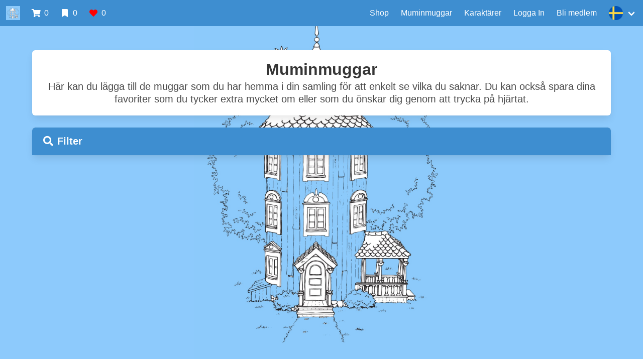

--- FILE ---
content_type: text/html
request_url: https://moominhouse.se/sv/products/5db5f3c7bde22edb8de09743/
body_size: 142323
content:
<!DOCTYPE html><html lang="en"><head><meta charset="utf-8"><meta http-equiv="X-UA-Compatible" content="IE=edge"><meta name="viewport" content="width=device-width,initial-scale=1"><link rel="icon" href="/favicon.ico"><title>Mumindalen akvarell | Moominhouse</title><link href="/css/chunk-07fb8e81.4e05b8a8.css" rel="prefetch"><link href="/css/chunk-0984da3c.6134f535.css" rel="prefetch"><link href="/css/chunk-0a381fcc.0d6f9842.css" rel="prefetch"><link href="/css/chunk-12452a25.25b2da4c.css" rel="prefetch"><link href="/css/chunk-12c70e96.265ba3a8.css" rel="prefetch"><link href="/css/chunk-16d76d54.7d2229d9.css" rel="prefetch"><link href="/css/chunk-1c4f196b.2a073d32.css" rel="prefetch"><link href="/css/chunk-1eca7ab4.265ba3a8.css" rel="prefetch"><link href="/css/chunk-1ed852d4.d52e24b7.css" rel="prefetch"><link href="/css/chunk-2959e929.082cbb41.css" rel="prefetch"><link href="/css/chunk-3ac9f2f4.766f2978.css" rel="prefetch"><link href="/css/chunk-3da2908e.2f8882b8.css" rel="prefetch"><link href="/css/chunk-44ac2361.2f8882b8.css" rel="prefetch"><link href="/css/chunk-46afa4cf.0bf8ced7.css" rel="prefetch"><link href="/css/chunk-494cfcf7.b4b9f932.css" rel="prefetch"><link href="/css/chunk-5a0f8ca8.aa448efd.css" rel="prefetch"><link href="/css/chunk-5e1e3ffd.a7ebe320.css" rel="prefetch"><link href="/css/chunk-64f9bca1.d67b7d79.css" rel="prefetch"><link href="/css/chunk-666eca84.fda8504f.css" rel="prefetch"><link href="/css/chunk-704439c9.c0007b3c.css" rel="prefetch"><link href="/css/chunk-70c74422.ed676edb.css" rel="prefetch"><link href="/css/chunk-761e4362.86f7e1de.css" rel="prefetch"><link href="/css/chunk-7a366026.d016273a.css" rel="prefetch"><link href="/css/chunk-9c5f01be.bd4369d1.css" rel="prefetch"><link href="/css/chunk-a136c32e.8f3d3818.css" rel="prefetch"><link href="/css/chunk-ae70bdba.48753eb8.css" rel="prefetch"><link href="/css/chunk-b0d0e0a0.22dbb303.css" rel="prefetch"><link href="/css/chunk-d7f077ea.457df574.css" rel="prefetch"><link href="/css/chunk-ec6ff342.9cdb4919.css" rel="prefetch"><link href="/css/chunk-f361671c.9cf4971d.css" rel="prefetch"><link href="/js/chunk-07fb8e81.6a830e29.js" rel="prefetch"><link href="/js/chunk-0984da3c.3da8e4c9.js" rel="prefetch"><link href="/js/chunk-0a381fcc.dfd9f0b9.js" rel="prefetch"><link href="/js/chunk-12452a25.f662ed3b.js" rel="prefetch"><link href="/js/chunk-12c70e96.aa9f6bf3.js" rel="prefetch"><link href="/js/chunk-16d76d54.0d8298af.js" rel="prefetch"><link href="/js/chunk-1c4f196b.7bc00bb0.js" rel="prefetch"><link href="/js/chunk-1eca7ab4.af2c2bcd.js" rel="prefetch"><link href="/js/chunk-1ed852d4.4a8522c7.js" rel="prefetch"><link href="/js/chunk-2959e929.41924f9d.js" rel="prefetch"><link href="/js/chunk-2d0b9d35.b7a7e59f.js" rel="prefetch"><link href="/js/chunk-3ac9f2f4.b81f0ca3.js" rel="prefetch"><link href="/js/chunk-3da2908e.f266306b.js" rel="prefetch"><link href="/js/chunk-44ac2361.6dd86c97.js" rel="prefetch"><link href="/js/chunk-46afa4cf.3cc2ed5a.js" rel="prefetch"><link href="/js/chunk-494cfcf7.28eeec34.js" rel="prefetch"><link href="/js/chunk-5a0f8ca8.45a6c52d.js" rel="prefetch"><link href="/js/chunk-5e1e3ffd.0b20c9c0.js" rel="prefetch"><link href="/js/chunk-64f9bca1.efd8e853.js" rel="prefetch"><link href="/js/chunk-666eca84.8a86564c.js" rel="prefetch"><link href="/js/chunk-704439c9.590824c5.js" rel="prefetch"><link href="/js/chunk-70c74422.e6396526.js" rel="prefetch"><link href="/js/chunk-761e4362.ca29cc77.js" rel="prefetch"><link href="/js/chunk-7a366026.e42aad94.js" rel="prefetch"><link href="/js/chunk-9c5f01be.89afab5c.js" rel="prefetch"><link href="/js/chunk-a136c32e.73110887.js" rel="prefetch"><link href="/js/chunk-ae70bdba.5960f2a8.js" rel="prefetch"><link href="/js/chunk-b0d0e0a0.ca791291.js" rel="prefetch"><link href="/js/chunk-d7f077ea.5cd566bb.js" rel="prefetch"><link href="/js/chunk-ec6ff342.222bc282.js" rel="prefetch"><link href="/js/chunk-f361671c.9bd3a69c.js" rel="prefetch"><link href="/css/app.e8f117cf.css" rel="preload" as="style"><link href="/css/chunk-vendors.bac32795.css" rel="preload" as="style"><link href="/js/app.6d02f37d.js" rel="preload" as="script"><link href="/js/chunk-vendors.3290d43d.js" rel="preload" as="script"><link href="/css/chunk-vendors.bac32795.css" rel="stylesheet"><link href="/css/app.e8f117cf.css" rel="stylesheet"><link rel="stylesheet" type="text/css" href="/css/chunk-704439c9.c0007b3c.css"><script charset="utf-8" src="/js/chunk-704439c9.590824c5.js"></script><link rel="stylesheet" type="text/css" href="/css/chunk-d7f077ea.457df574.css"><script charset="utf-8" src="/js/chunk-d7f077ea.5cd566bb.js"></script><meta property="og:type" content="website" vue-controlled-meta-tag=""><meta property="fb:app_id" content="168907594562062" vue-controlled-meta-tag=""><meta content="Mumindalen akvarell | Moominhouse" vue-controlled-title="" property="og:title"><meta content="För att fira öppningen av världens första muminmuseum i Tammerfors lanserade Arabia under våren 2017 denna mugg. Muggen skapades i sammarbete med muminmuseumet och var desigand till äran av en omfattande insamling som Tove Jansson donerade till Tampere konstmuseum 1986." vue-controlled-description="" name="description"><meta content="För att fira öppningen av världens första muminmuseum i Tammerfors lanserade Arabia under våren 2017 denna mugg. Muggen skapades i sammarbete med muminmuseumet och var desigand till äran av en omfattande insamling som Tove Jansson donerade till Tampere konstmuseum 1986." vue-controlled-description="" property="og:description"><meta content="https://image.moominhouse.se/products/5db5f3c7bde22edb8de09743/moominvalley-220x220.png" vue-controlled-image="" name="image"><meta content="https://image.moominhouse.se/products/5db5f3c7bde22edb8de09743/moominvalley-220x220.png" vue-controlled-image="" property="og:image"></head><body class="has-navbar-fixed-top pre-render-ready"><noscript><strong>We're sorry but Moominhouse doesn't work properly without JavaScript enabled. Please enable it to continue.</strong></noscript><div data-v-66eb3060="" id="app"><nav data-v-4b85877f="" data-v-66eb3060="" class="navbar is-fixed-top is-info"><div data-v-4b85877f="" class="navbar-brand"><a data-v-4b85877f="" href="/sv" class="navbar-item router-link-active"><img data-v-4b85877f="" src="https://image.moominhouse.se/static/icon-navbar.png" title="Moominhouse"></a><a data-v-4b85877f="" href="/sv/cart" class="navbar-item" title="Kundvagn"><span data-v-4b85877f="" class="icon"><i data-v-4b85877f="" class="fa fa-shopping-cart"></i></span>
			&nbsp;
			0
		</a><a data-v-4b85877f="" href="/sv/collection" class="navbar-item" title="Min Samling"><span data-v-4b85877f="" class="icon"><i data-v-4b85877f="" class="fas fa-bookmark"></i></span>
			&nbsp;
			0
		</a><a data-v-4b85877f="" href="/sv/likes" class="navbar-item" title="Mina favoriter"><span data-v-4b85877f="" class="icon"><i data-v-4b85877f="" class="fas fa-heart" style="color: red;"></i></span>
			&nbsp;
			0
		</a><div data-v-4b85877f="" data-target="navbarMenu" class="navbar-burger"><span></span><span></span><span></span></div></div><div data-v-4b85877f="" id="navbarMenu" class="navbar-menu"><div data-v-4b85877f="" class="navbar-end"><a data-v-4b85877f="" href="/sv/shop" class="navbar-item">Shop</a><a data-v-4b85877f="" href="/sv/products" class="navbar-item router-link-active">Muminmuggar</a><a data-v-4b85877f="" href="/sv/characters" class="navbar-item">Karaktärer</a><a data-v-4b85877f="" href="/sv/signin" class="navbar-item">Logga In</a><a data-v-4b85877f="" href="/sv/signup" class="navbar-item">Bli medlem</a><!----><!----><div data-v-4b85877f="" class="navbar-item has-dropdown"><a data-v-4b85877f="" class="navbar-link"><img data-v-4b85877f="" src="https://image.moominhouse.se/static/flag-sv.png" title="sv"></a><div data-v-4b85877f="" class="navbar-dropdown" style="display: none;"><!----><a data-v-4b85877f="" class="navbar-item"><img data-v-4b85877f="" src="https://image.moominhouse.se/static/flag-no.png" title="Norge"></a><a data-v-4b85877f="" class="navbar-item"><img data-v-4b85877f="" src="https://image.moominhouse.se/static/flag-fi.png" title="Finland"></a><a data-v-4b85877f="" class="navbar-item"><img data-v-4b85877f="" src="https://image.moominhouse.se/static/flag-en.png" title="England"></a></div></div></div></div></nav><div data-v-66eb3060="" class="content-container"><section data-v-0ad1f702="" data-v-66eb3060="" class="section background-image flex-content"><div class="container"><div data-v-0ad1f702="" class="box has-text-centered is-title-transparent"><div data-v-0ad1f702="" class="title">Muminmuggar</div><div data-v-0ad1f702="" class="subtitle">Här kan du lägga till de muggar som du har hemma i din samling för att enkelt se vilka du saknar. Du kan också spara dina favoriter som du tycker extra mycket om eller som du önskar dig genom att trycka på hjärtat.</div></div><div data-v-e295d67a="" data-v-0ad1f702="" class="box" id="product" language="sv"><div data-v-15efcdce="" data-v-e295d67a="" class="box"><figure data-v-cce781b2="" data-v-15efcdce="" class="image"><img data-v-cce781b2="" src="https://image.moominhouse.se/products/5db5f3c7bde22edb8de09743/moominvalley-1000x1000.png" alt="Slide image"></figure><nav data-v-15efcdce="" class="level is-mobile"><div data-v-15efcdce="" class="level-item has-text-centered"><span data-v-15efcdce="" class="icon button borderless"><i data-v-15efcdce="" class="fas fa-chevron-left"></i></span></div><div data-v-15efcdce="" class="level-item has-text-centered"><span data-v-15efcdce="" class="icon button borderless"><i data-v-15efcdce="" class="fas fa-chevron-right"></i></span></div></nav></div><div data-v-e295d67a="" class="media"><div data-v-e295d67a="" class="media-content"><p data-v-e295d67a="" class="title is-4">Mumindalen akvarell #80</p><p data-v-e295d67a="" class="subtitle is-6">2017</p></div><!----><div data-v-e295d67a="" class="media-right"><span data-v-e295d67a="" title="Lägg till i min samling" class="button borderless icon is-large"><i data-v-e295d67a="" class="far fa-2x fa-bookmark"></i></span>
				&nbsp;
                <span data-v-e295d67a="" title="200 personer gillar detta" class="button borderless icon is-large"><i data-v-e295d67a="" class="far fa-2x fa-heart"></i></span></div></div><p data-v-e295d67a="" class="subtitle is-5 is-spaced">
            För att fira öppningen av världens första muminmuseum i Tammerfors lanserade Arabia under våren 2017 denna mugg. Muggen skapades i sammarbete med muminmuseumet och var desigand till äran av en omfattande insamling som Tove Jansson donerade till Tampere konstmuseum 1986.
        </p></div><div data-v-0ad1f702="" class="block"><nav class="panel is-info has-background-white"><p class="panel-heading is-clickable"><span class="icon is-left"><i aria-hidden="true" class="fas fa-search"></i></span>
            Filter
        </p><!----><!----><!----><!----></nav></div><div data-v-0ad1f702="" class="columns is-mobile is-multiline"><div data-v-0ad1f702="" class="column is-one-quarter-desktop is-half-tablet is-half-mobile"><div data-v-7691c035="" data-v-0ad1f702="" class="card is-clickable"><div data-v-7691c035="" class="card-image has-background-light"><figure data-v-7691c035="" class="image is-square"><img data-v-7691c035="" src="https://image.moominhouse.se/products/5db5abb1bde22edb8db74455/mug-green-220x220.png" alt="Mugg grön"></figure></div><div data-v-7691c035="" class="card-content"><p data-v-7691c035="" class="title is-5 is-size-6-mobile">Mugg grön #1</p><p data-v-7691c035="" class="subtitle is-6 is-size-7-mobile" style="margin-bottom: -2.5rem;">1990 - 1993</p></div><footer data-v-7691c035="" class="card-footer"><p data-v-7691c035="" class="card-footer-item" style="font-size: 1.15rem !important; justify-content: end; align-items: end;"><span data-v-7691c035="" title="Lägg till i min samling" class="icon"><i data-v-7691c035="" class="far fa-bookmark"></i></span><span data-v-7691c035="" title="152 personer gillar detta" class="icon"><i data-v-7691c035="" class="far fa-heart"></i></span></p></footer></div></div><div data-v-0ad1f702="" class="column is-one-quarter-desktop is-half-tablet is-half-mobile"><div data-v-7691c035="" data-v-0ad1f702="" class="card is-clickable"><div data-v-7691c035="" class="card-image has-background-light"><figure data-v-7691c035="" class="image is-square"><img data-v-7691c035="" src="https://image.moominhouse.se/products/5db5ac07bde22edb8db76f54/mug-blue-220x220.png" alt="Mugg blå"></figure></div><div data-v-7691c035="" class="card-content"><p data-v-7691c035="" class="title is-5 is-size-6-mobile">Mugg blå #2</p><p data-v-7691c035="" class="subtitle is-6 is-size-7-mobile" style="margin-bottom: -2.5rem;">1990 - 1996</p></div><footer data-v-7691c035="" class="card-footer"><p data-v-7691c035="" class="card-footer-item" style="font-size: 1.15rem !important; justify-content: end; align-items: end;"><span data-v-7691c035="" title="Lägg till i min samling" class="icon"><i data-v-7691c035="" class="far fa-bookmark"></i></span><span data-v-7691c035="" title="158 personer gillar detta" class="icon"><i data-v-7691c035="" class="far fa-heart"></i></span></p></footer></div></div><div data-v-0ad1f702="" class="column is-one-quarter-desktop is-half-tablet is-half-mobile"><div data-v-7691c035="" data-v-0ad1f702="" class="card is-clickable"><div data-v-7691c035="" class="card-image has-background-light"><figure data-v-7691c035="" class="image is-square"><img data-v-7691c035="" src="https://image.moominhouse.se/products/5db5ac6cbde22edb8db7a488/mug-rose-220x220.png" alt="Mugg rosa"></figure></div><div data-v-7691c035="" class="card-content"><p data-v-7691c035="" class="title is-5 is-size-6-mobile">Mugg rosa #3</p><p data-v-7691c035="" class="subtitle is-6 is-size-7-mobile" style="margin-bottom: -2.5rem;">1990 - 1993</p></div><footer data-v-7691c035="" class="card-footer"><p data-v-7691c035="" class="card-footer-item" style="font-size: 1.15rem !important; justify-content: end; align-items: end;"><span data-v-7691c035="" title="Lägg till i min samling" class="icon"><i data-v-7691c035="" class="far fa-bookmark"></i></span><span data-v-7691c035="" title="142 personer gillar detta" class="icon"><i data-v-7691c035="" class="far fa-heart"></i></span></p></footer></div></div><div data-v-0ad1f702="" class="column is-one-quarter-desktop is-half-tablet is-half-mobile"><div data-v-7691c035="" data-v-0ad1f702="" class="card is-clickable"><div data-v-7691c035="" class="card-image has-background-light"><figure data-v-7691c035="" class="image is-square"><img data-v-7691c035="" src="https://image.moominhouse.se/products/5db5ad04bde22edb8db7f102/mug-yellow-220x220.png" alt="Mugg gul"></figure></div><div data-v-7691c035="" class="card-content"><p data-v-7691c035="" class="title is-5 is-size-6-mobile">Mugg gul #4</p><p data-v-7691c035="" class="subtitle is-6 is-size-7-mobile" style="margin-bottom: -2.5rem;">1990 - 1996</p></div><footer data-v-7691c035="" class="card-footer"><p data-v-7691c035="" class="card-footer-item" style="font-size: 1.15rem !important; justify-content: end; align-items: end;"><span data-v-7691c035="" title="Lägg till i min samling" class="icon"><i data-v-7691c035="" class="far fa-bookmark"></i></span><span data-v-7691c035="" title="145 personer gillar detta" class="icon"><i data-v-7691c035="" class="far fa-heart"></i></span></p></footer></div></div><div data-v-0ad1f702="" class="column is-one-quarter-desktop is-half-tablet is-half-mobile"><div data-v-7691c035="" data-v-0ad1f702="" class="card is-clickable"><div data-v-7691c035="" class="card-image has-background-light"><figure data-v-7691c035="" class="image is-square"><img data-v-7691c035="" src="https://image.moominhouse.se/products/5db5ad85bde22edb8db8636b/mug-dark-blue-220x220.png" alt="Mugg mörkblå"></figure></div><div data-v-7691c035="" class="card-content"><p data-v-7691c035="" class="title is-5 is-size-6-mobile">Mugg mörkblå #5</p><p data-v-7691c035="" class="subtitle is-6 is-size-7-mobile" style="margin-bottom: -2.5rem;">1991 - 1996</p></div><footer data-v-7691c035="" class="card-footer"><p data-v-7691c035="" class="card-footer-item" style="font-size: 1.15rem !important; justify-content: end; align-items: end;"><span data-v-7691c035="" title="Lägg till i min samling" class="icon"><i data-v-7691c035="" class="far fa-bookmark"></i></span><span data-v-7691c035="" title="133 personer gillar detta" class="icon"><i data-v-7691c035="" class="far fa-heart"></i></span></p></footer></div></div><div data-v-0ad1f702="" class="column is-one-quarter-desktop is-half-tablet is-half-mobile"><div data-v-7691c035="" data-v-0ad1f702="" class="card is-clickable"><div data-v-7691c035="" class="card-image has-background-light"><figure data-v-7691c035="" class="image is-square"><img data-v-7691c035="" src="https://image.moominhouse.se/products/5db5ae05bde22edb8db8c800/mug-dark-green-220x200.png" alt="Mugg mörkgrön"></figure></div><div data-v-7691c035="" class="card-content"><p data-v-7691c035="" class="title is-5 is-size-6-mobile">Mugg mörkgrön #6</p><p data-v-7691c035="" class="subtitle is-6 is-size-7-mobile" style="margin-bottom: -2.5rem;">1991 - 1996</p></div><footer data-v-7691c035="" class="card-footer"><p data-v-7691c035="" class="card-footer-item" style="font-size: 1.15rem !important; justify-content: end; align-items: end;"><span data-v-7691c035="" title="Lägg till i min samling" class="icon"><i data-v-7691c035="" class="far fa-bookmark"></i></span><span data-v-7691c035="" title="132 personer gillar detta" class="icon"><i data-v-7691c035="" class="far fa-heart"></i></span></p></footer></div></div><div data-v-0ad1f702="" class="column is-one-quarter-desktop is-half-tablet is-half-mobile"><div data-v-7691c035="" data-v-0ad1f702="" class="card is-clickable"><div data-v-7691c035="" class="card-image has-background-light"><figure data-v-7691c035="" class="image is-square"><img data-v-7691c035="" src="https://image.moominhouse.se/products/5db5ae71bde22edb8db90617/mug-dark-yellow-220x220.png" alt="Mugg mörkgul"></figure></div><div data-v-7691c035="" class="card-content"><p data-v-7691c035="" class="title is-5 is-size-6-mobile">Mugg mörkgul #7</p><p data-v-7691c035="" class="subtitle is-6 is-size-7-mobile" style="margin-bottom: -2.5rem;">1991 - 1996</p></div><footer data-v-7691c035="" class="card-footer"><p data-v-7691c035="" class="card-footer-item" style="font-size: 1.15rem !important; justify-content: end; align-items: end;"><span data-v-7691c035="" title="Lägg till i min samling" class="icon"><i data-v-7691c035="" class="far fa-bookmark"></i></span><span data-v-7691c035="" title="128 personer gillar detta" class="icon"><i data-v-7691c035="" class="far fa-heart"></i></span></p></footer></div></div><div data-v-0ad1f702="" class="column is-one-quarter-desktop is-half-tablet is-half-mobile"><div data-v-7691c035="" data-v-0ad1f702="" class="card is-clickable"><div data-v-7691c035="" class="card-image has-background-light"><figure data-v-7691c035="" class="image is-square"><img data-v-7691c035="" src="https://image.moominhouse.se/products/5db5aeb0bde22edb8db92853/mug-dark-rose-220x220.png" alt="Mugg mörkrosa"></figure></div><div data-v-7691c035="" class="card-content"><p data-v-7691c035="" class="title is-5 is-size-6-mobile">Mugg mörkrosa #8</p><p data-v-7691c035="" class="subtitle is-6 is-size-7-mobile" style="margin-bottom: -2.5rem;">1991 - 1999</p></div><footer data-v-7691c035="" class="card-footer"><p data-v-7691c035="" class="card-footer-item" style="font-size: 1.15rem !important; justify-content: end; align-items: end;"><span data-v-7691c035="" title="Lägg till i min samling" class="icon"><i data-v-7691c035="" class="far fa-bookmark"></i></span><span data-v-7691c035="" title="117 personer gillar detta" class="icon"><i data-v-7691c035="" class="far fa-heart"></i></span></p></footer></div></div><div data-v-0ad1f702="" class="column is-one-quarter-desktop is-half-tablet is-half-mobile"><div data-v-7691c035="" data-v-0ad1f702="" class="card is-clickable"><div data-v-7691c035="" class="card-image has-background-light"><figure data-v-7691c035="" class="image is-square"><img data-v-7691c035="" src="https://image.moominhouse.se/products/5db5aeecbde22edb8db94724/mug-drawing-220x220.png" alt="Mugg Målar"></figure></div><div data-v-7691c035="" class="card-content"><p data-v-7691c035="" class="title is-5 is-size-6-mobile">Mugg Målar #9</p><p data-v-7691c035="" class="subtitle is-6 is-size-7-mobile" style="margin-bottom: -2.5rem;">1996 - 2002</p></div><footer data-v-7691c035="" class="card-footer"><p data-v-7691c035="" class="card-footer-item" style="font-size: 1.15rem !important; justify-content: end; align-items: end;"><span data-v-7691c035="" title="Lägg till i min samling" class="icon"><i data-v-7691c035="" class="far fa-bookmark"></i></span><span data-v-7691c035="" title="104 personer gillar detta" class="icon"><i data-v-7691c035="" class="far fa-heart"></i></span></p></footer></div></div><div data-v-0ad1f702="" class="column is-one-quarter-desktop is-half-tablet is-half-mobile"><div data-v-7691c035="" data-v-0ad1f702="" class="card is-clickable"><div data-v-7691c035="" class="card-image has-background-light"><figure data-v-7691c035="" class="image is-square"><img data-v-7691c035="" src="https://image.moominhouse.se/products/5db5af3bbde22edb8db96dfb/mug-peace-220x220.png" alt="Mugg fred"></figure></div><div data-v-7691c035="" class="card-content"><p data-v-7691c035="" class="title is-5 is-size-6-mobile">Mugg fred #10</p><p data-v-7691c035="" class="subtitle is-6 is-size-7-mobile" style="margin-bottom: -2.5rem;">1996 - 2002</p></div><footer data-v-7691c035="" class="card-footer"><p data-v-7691c035="" class="card-footer-item" style="font-size: 1.15rem !important; justify-content: end; align-items: end;"><span data-v-7691c035="" title="Lägg till i min samling" class="icon"><i data-v-7691c035="" class="far fa-bookmark"></i></span><span data-v-7691c035="" title="119 personer gillar detta" class="icon"><i data-v-7691c035="" class="far fa-heart"></i></span></p></footer></div></div><div data-v-0ad1f702="" class="column is-one-quarter-desktop is-half-tablet is-half-mobile"><div data-v-7691c035="" data-v-0ad1f702="" class="card is-clickable"><div data-v-7691c035="" class="card-image has-background-light"><figure data-v-7691c035="" class="image is-square"><img data-v-7691c035="" src="https://image.moominhouse.se/products/5db5af77bde22edb8db98e52/mug-office-220x220.png" alt="Mugg kontoret"></figure></div><div data-v-7691c035="" class="card-content"><p data-v-7691c035="" class="title is-5 is-size-6-mobile">Mugg kontoret #11</p><p data-v-7691c035="" class="subtitle is-6 is-size-7-mobile" style="margin-bottom: -2.5rem;">1996 - 2002</p></div><footer data-v-7691c035="" class="card-footer"><p data-v-7691c035="" class="card-footer-item" style="font-size: 1.15rem !important; justify-content: end; align-items: end;"><span data-v-7691c035="" title="Lägg till i min samling" class="icon"><i data-v-7691c035="" class="far fa-bookmark"></i></span><span data-v-7691c035="" title="111 personer gillar detta" class="icon"><i data-v-7691c035="" class="far fa-heart"></i></span></p></footer></div></div><div data-v-0ad1f702="" class="column is-one-quarter-desktop is-half-tablet is-half-mobile"><div data-v-7691c035="" data-v-0ad1f702="" class="card is-clickable"><div data-v-7691c035="" class="card-image has-background-light"><figure data-v-7691c035="" class="image is-square"><img data-v-7691c035="" src="https://image.moominhouse.se/products/5db5afd9bde22edb8db9c11e/mug-love-220x220.png" alt="Mugg kärlek"></figure></div><div data-v-7691c035="" class="card-content"><p data-v-7691c035="" class="title is-5 is-size-6-mobile">Mugg kärlek #12</p><p data-v-7691c035="" class="subtitle is-6 is-size-7-mobile" style="margin-bottom: -2.5rem;">1996 - </p></div><footer data-v-7691c035="" class="card-footer"><p data-v-7691c035="" class="card-footer-item" style="font-size: 1.15rem !important; justify-content: end; align-items: end;"><span data-v-7691c035="" title="Lägg till i min samling" class="icon"><i data-v-7691c035="" class="far fa-bookmark"></i></span><span data-v-7691c035="" title="676 personer gillar detta" class="icon"><i data-v-7691c035="" class="far fa-heart"></i></span></p></footer></div></div><div data-v-0ad1f702="" class="column is-one-quarter-desktop is-half-tablet is-half-mobile"><div data-v-7691c035="" data-v-0ad1f702="" class="card is-clickable"><div data-v-7691c035="" class="card-image has-background-light"><figure data-v-7691c035="" class="image is-square"><img data-v-7691c035="" src="https://image.moominhouse.se/products/5db5b024bde22edb8db9e857/christmas-greetings-220x220.png" alt="Julhälsningar"></figure></div><div data-v-7691c035="" class="card-content"><p data-v-7691c035="" class="title is-5 is-size-6-mobile">Julhälsningar #13</p><p data-v-7691c035="" class="subtitle is-6 is-size-7-mobile" style="margin-bottom: -2.5rem;">1997 - 2002</p></div><footer data-v-7691c035="" class="card-footer"><p data-v-7691c035="" class="card-footer-item" style="font-size: 1.15rem !important; justify-content: end; align-items: end;"><span data-v-7691c035="" title="Lägg till i min samling" class="icon"><i data-v-7691c035="" class="far fa-bookmark"></i></span><span data-v-7691c035="" title="153 personer gillar detta" class="icon"><i data-v-7691c035="" class="far fa-heart"></i></span></p></footer></div></div><div data-v-0ad1f702="" class="column is-one-quarter-desktop is-half-tablet is-half-mobile"><div data-v-7691c035="" data-v-0ad1f702="" class="card is-clickable"><div data-v-7691c035="" class="card-image has-background-light"><figure data-v-7691c035="" class="image is-square"><img data-v-7691c035="" src="https://image.moominhouse.se/products/5db5b09cbde22edb8dba254a/moominpappa-thinking-220x220.png" alt="Svart Muminpappa"></figure></div><div data-v-7691c035="" class="card-content"><p data-v-7691c035="" class="title is-5 is-size-6-mobile">Svart Muminpappa #14</p><p data-v-7691c035="" class="subtitle is-6 is-size-7-mobile" style="margin-bottom: -2.5rem;">1999 - 2013</p></div><footer data-v-7691c035="" class="card-footer"><p data-v-7691c035="" class="card-footer-item" style="font-size: 1.15rem !important; justify-content: end; align-items: end;"><span data-v-7691c035="" title="Lägg till i min samling" class="icon"><i data-v-7691c035="" class="far fa-bookmark"></i></span><span data-v-7691c035="" title="305 personer gillar detta" class="icon"><i data-v-7691c035="" class="far fa-heart"></i></span></p></footer></div></div><div data-v-0ad1f702="" class="column is-one-quarter-desktop is-half-tablet is-half-mobile"><div data-v-7691c035="" data-v-0ad1f702="" class="card is-clickable"><div data-v-7691c035="" class="card-image has-background-light"><figure data-v-7691c035="" class="image is-square"><img data-v-7691c035="" src="https://image.moominhouse.se/products/5db5b0d5bde22edb8dba41e7/moominmamma-and-berries-220x220.png" alt="Muminmamma Röd"></figure></div><div data-v-7691c035="" class="card-content"><p data-v-7691c035="" class="title is-5 is-size-6-mobile">Muminmamma Röd #15</p><p data-v-7691c035="" class="subtitle is-6 is-size-7-mobile" style="margin-bottom: -2.5rem;">1999 - 2013</p></div><footer data-v-7691c035="" class="card-footer"><p data-v-7691c035="" class="card-footer-item" style="font-size: 1.15rem !important; justify-content: end; align-items: end;"><span data-v-7691c035="" title="Lägg till i min samling" class="icon"><i data-v-7691c035="" class="far fa-bookmark"></i></span><span data-v-7691c035="" title="271 personer gillar detta" class="icon"><i data-v-7691c035="" class="far fa-heart"></i></span></p></footer></div></div><div data-v-0ad1f702="" class="column is-one-quarter-desktop is-half-tablet is-half-mobile"><div data-v-7691c035="" data-v-0ad1f702="" class="card is-clickable"><div data-v-7691c035="" class="card-image has-background-light"><figure data-v-7691c035="" class="image is-square"><img data-v-7691c035="" src="https://image.moominhouse.se/products/5db5b124bde22edb8dbabd52/moomintroll-on-ice-220x220.png" alt="Mumintrollet på is"></figure></div><div data-v-7691c035="" class="card-content"><p data-v-7691c035="" class="title is-5 is-size-6-mobile">Mumintrollet på is #16</p><p data-v-7691c035="" class="subtitle is-6 is-size-7-mobile" style="margin-bottom: -2.5rem;">1999 - 2012</p></div><footer data-v-7691c035="" class="card-footer"><p data-v-7691c035="" class="card-footer-item" style="font-size: 1.15rem !important; justify-content: end; align-items: end;"><span data-v-7691c035="" title="Lägg till i min samling" class="icon"><i data-v-7691c035="" class="far fa-bookmark"></i></span><span data-v-7691c035="" title="205 personer gillar detta" class="icon"><i data-v-7691c035="" class="far fa-heart"></i></span></p></footer></div></div><div data-v-0ad1f702="" class="column is-one-quarter-desktop is-half-tablet is-half-mobile"><div data-v-7691c035="" data-v-0ad1f702="" class="card is-clickable"><div data-v-7691c035="" class="card-image has-background-light"><figure data-v-7691c035="" class="image is-square"><img data-v-7691c035="" src="https://image.moominhouse.se/products/5db5b178bde22edb8dbae805/little-my-sliding-220x220.png" alt="Lilla My glider"></figure></div><div data-v-7691c035="" class="card-content"><p data-v-7691c035="" class="title is-5 is-size-6-mobile">Lilla My glider #17</p><p data-v-7691c035="" class="subtitle is-6 is-size-7-mobile" style="margin-bottom: -2.5rem;">1999 - 2007, 2011</p></div><footer data-v-7691c035="" class="card-footer"><p data-v-7691c035="" class="card-footer-item" style="font-size: 1.15rem !important; justify-content: end; align-items: end;"><span data-v-7691c035="" title="Lägg till i min samling" class="icon"><i data-v-7691c035="" class="far fa-bookmark"></i></span><span data-v-7691c035="" title="191 personer gillar detta" class="icon"><i data-v-7691c035="" class="far fa-heart"></i></span></p></footer></div></div><div data-v-0ad1f702="" class="column is-one-quarter-desktop is-half-tablet is-half-mobile"><div data-v-7691c035="" data-v-0ad1f702="" class="card is-clickable"><div data-v-7691c035="" class="card-image has-background-light"><figure data-v-7691c035="" class="image is-square"><img data-v-7691c035="" src="https://image.moominhouse.se/products/5db5b1c3bde22edb8dbb0e08/millennium-220x220.png" alt="Millenium"></figure></div><div data-v-7691c035="" class="card-content"><p data-v-7691c035="" class="title is-5 is-size-6-mobile">Millenium #18</p><p data-v-7691c035="" class="subtitle is-6 is-size-7-mobile" style="margin-bottom: -2.5rem;">1999 - 2000</p></div><footer data-v-7691c035="" class="card-footer"><p data-v-7691c035="" class="card-footer-item" style="font-size: 1.15rem !important; justify-content: end; align-items: end;"><span data-v-7691c035="" title="Lägg till i min samling" class="icon"><i data-v-7691c035="" class="far fa-bookmark"></i></span><span data-v-7691c035="" title="207 personer gillar detta" class="icon"><i data-v-7691c035="" class="far fa-heart"></i></span></p></footer></div></div><div data-v-0ad1f702="" class="column is-one-quarter-desktop is-half-tablet is-half-mobile"><div data-v-7691c035="" data-v-0ad1f702="" class="card is-clickable"><div data-v-7691c035="" class="card-image has-background-light"><figure data-v-7691c035="" class="image is-square"><img data-v-7691c035="" src="https://image.moominhouse.se/products/5db5b1f8bde22edb8dbb2806/snorkmaiden-yellow-220x220.png" alt="Snorkfröken Gul"></figure></div><div data-v-7691c035="" class="card-content"><p data-v-7691c035="" class="title is-5 is-size-6-mobile">Snorkfröken Gul #19</p><p data-v-7691c035="" class="subtitle is-6 is-size-7-mobile" style="margin-bottom: -2.5rem;">2001 - 2012</p></div><footer data-v-7691c035="" class="card-footer"><p data-v-7691c035="" class="card-footer-item" style="font-size: 1.15rem !important; justify-content: end; align-items: end;"><span data-v-7691c035="" title="Lägg till i min samling" class="icon"><i data-v-7691c035="" class="far fa-bookmark"></i></span><span data-v-7691c035="" title="215 personer gillar detta" class="icon"><i data-v-7691c035="" class="far fa-heart"></i></span></p></footer></div></div><div data-v-0ad1f702="" class="column is-one-quarter-desktop is-half-tablet is-half-mobile"><div data-v-7691c035="" data-v-0ad1f702="" class="card is-clickable"><div data-v-7691c035="" class="card-image has-background-light"><figure data-v-7691c035="" class="image is-square"><img data-v-7691c035="" src="https://image.moominhouse.se/products/5db5b259bde22edb8dbb5a51/stinky-220x220.png" alt="Stinky"></figure></div><div data-v-7691c035="" class="card-content"><p data-v-7691c035="" class="title is-5 is-size-6-mobile">Stinky #20</p><p data-v-7691c035="" class="subtitle is-6 is-size-7-mobile" style="margin-bottom: -2.5rem;">2001 - </p></div><footer data-v-7691c035="" class="card-footer"><p data-v-7691c035="" class="card-footer-item" style="font-size: 1.15rem !important; justify-content: end; align-items: end;"><span data-v-7691c035="" title="Lägg till i min samling" class="icon"><i data-v-7691c035="" class="far fa-bookmark"></i></span><span data-v-7691c035="" title="414 personer gillar detta" class="icon"><i data-v-7691c035="" class="far fa-heart"></i></span></p></footer></div></div><div data-v-0ad1f702="" class="column is-one-quarter-desktop is-half-tablet is-half-mobile"><div data-v-7691c035="" data-v-0ad1f702="" class="card is-clickable"><div data-v-7691c035="" class="card-image has-background-light"><figure data-v-7691c035="" class="image is-square"><img data-v-7691c035="" src="https://image.moominhouse.se/products/5db5b297bde22edb8dbb78af/sniff-220x220.png" alt="Sniff"></figure></div><div data-v-7691c035="" class="card-content"><p data-v-7691c035="" class="title is-5 is-size-6-mobile">Sniff #21</p><p data-v-7691c035="" class="subtitle is-6 is-size-7-mobile" style="margin-bottom: -2.5rem;">2002 - 2014</p></div><footer data-v-7691c035="" class="card-footer"><p data-v-7691c035="" class="card-footer-item" style="font-size: 1.15rem !important; justify-content: end; align-items: end;"><span data-v-7691c035="" title="Lägg till i min samling" class="icon"><i data-v-7691c035="" class="far fa-bookmark"></i></span><span data-v-7691c035="" title="198 personer gillar detta" class="icon"><i data-v-7691c035="" class="far fa-heart"></i></span></p></footer></div></div><div data-v-0ad1f702="" class="column is-one-quarter-desktop is-half-tablet is-half-mobile"><div data-v-7691c035="" data-v-0ad1f702="" class="card is-clickable"><div data-v-7691c035="" class="card-image has-background-light"><figure data-v-7691c035="" class="image is-square"><img data-v-7691c035="" src="https://image.moominhouse.se/products/5db5b2fcbde22edb8dbbaaae/snufkin-220x220.png" alt="Snusmumriken"></figure></div><div data-v-7691c035="" class="card-content"><p data-v-7691c035="" class="title is-5 is-size-6-mobile">Snusmumriken #22</p><p data-v-7691c035="" class="subtitle is-6 is-size-7-mobile" style="margin-bottom: -2.5rem;">2002 - 2014</p></div><footer data-v-7691c035="" class="card-footer"><p data-v-7691c035="" class="card-footer-item" style="font-size: 1.15rem !important; justify-content: end; align-items: end;"><span data-v-7691c035="" title="Lägg till i min samling" class="icon"><i data-v-7691c035="" class="far fa-bookmark"></i></span><span data-v-7691c035="" title="239 personer gillar detta" class="icon"><i data-v-7691c035="" class="far fa-heart"></i></span></p></footer></div></div><div data-v-0ad1f702="" class="column is-one-quarter-desktop is-half-tablet is-half-mobile"><div data-v-7691c035="" data-v-0ad1f702="" class="card is-clickable"><div data-v-7691c035="" class="card-image has-background-light"><figure data-v-7691c035="" class="image is-square"><img data-v-7691c035="" src="https://image.moominhouse.se/products/5db5b33fbde22edb8dbbcc6d/family-220x220.png" alt="Familjen"></figure></div><div data-v-7691c035="" class="card-content"><p data-v-7691c035="" class="title is-5 is-size-6-mobile">Familjen #23</p><p data-v-7691c035="" class="subtitle is-6 is-size-7-mobile" style="margin-bottom: -2.5rem;">2002 - 2009, 2011</p></div><footer data-v-7691c035="" class="card-footer"><p data-v-7691c035="" class="card-footer-item" style="font-size: 1.15rem !important; justify-content: end; align-items: end;"><span data-v-7691c035="" title="Lägg till i min samling" class="icon"><i data-v-7691c035="" class="far fa-bookmark"></i></span><span data-v-7691c035="" title="175 personer gillar detta" class="icon"><i data-v-7691c035="" class="far fa-heart"></i></span></p></footer></div></div><div data-v-0ad1f702="" class="column is-one-quarter-desktop is-half-tablet is-half-mobile"><div data-v-7691c035="" data-v-0ad1f702="" class="card is-clickable"><div data-v-7691c035="" class="card-image has-background-light"><figure data-v-7691c035="" class="image is-square"><img data-v-7691c035="" src="https://image.moominhouse.se/products/5db5b381bde22edb8dbbf006/fillyjonk-220x220.png" alt="Filifjonkan"></figure></div><div data-v-7691c035="" class="card-content"><p data-v-7691c035="" class="title is-5 is-size-6-mobile">Filifjonkan #24</p><p data-v-7691c035="" class="subtitle is-6 is-size-7-mobile" style="margin-bottom: -2.5rem;">2004 - 2013</p></div><footer data-v-7691c035="" class="card-footer"><p data-v-7691c035="" class="card-footer-item" style="font-size: 1.15rem !important; justify-content: end; align-items: end;"><span data-v-7691c035="" title="Lägg till i min samling" class="icon"><i data-v-7691c035="" class="far fa-bookmark"></i></span><span data-v-7691c035="" title="203 personer gillar detta" class="icon"><i data-v-7691c035="" class="far fa-heart"></i></span></p></footer></div></div><div data-v-0ad1f702="" class="column is-one-quarter-desktop is-half-tablet is-half-mobile"><div data-v-7691c035="" data-v-0ad1f702="" class="card is-clickable"><div data-v-7691c035="" class="card-image has-background-light"><figure data-v-7691c035="" class="image is-square"><img data-v-7691c035="" src="https://image.moominhouse.se/products/5db5b563bde22edb8dbd39cb/hemulen-220x220.png" alt="Hemulen"></figure></div><div data-v-7691c035="" class="card-content"><p data-v-7691c035="" class="title is-5 is-size-6-mobile">Hemulen #25</p><p data-v-7691c035="" class="subtitle is-6 is-size-7-mobile" style="margin-bottom: -2.5rem;">2004 - 2013</p></div><footer data-v-7691c035="" class="card-footer"><p data-v-7691c035="" class="card-footer-item" style="font-size: 1.15rem !important; justify-content: end; align-items: end;"><span data-v-7691c035="" title="Lägg till i min samling" class="icon"><i data-v-7691c035="" class="far fa-bookmark"></i></span><span data-v-7691c035="" title="215 personer gillar detta" class="icon"><i data-v-7691c035="" class="far fa-heart"></i></span></p></footer></div></div><div data-v-0ad1f702="" class="column is-one-quarter-desktop is-half-tablet is-half-mobile"><div data-v-7691c035="" data-v-0ad1f702="" class="card is-clickable"><div data-v-7691c035="" class="card-image has-background-light"><figure data-v-7691c035="" class="image is-square"><img data-v-7691c035="" src="https://image.moominhouse.se/products/5db5b5b3bde22edb8dbd645d/christmas-220x220.png" alt="Jul"></figure></div><div data-v-7691c035="" class="card-content"><p data-v-7691c035="" class="title is-5 is-size-6-mobile">Jul #26</p><p data-v-7691c035="" class="subtitle is-6 is-size-7-mobile" style="margin-bottom: -2.5rem;">2004 - 2005</p></div><footer data-v-7691c035="" class="card-footer"><p data-v-7691c035="" class="card-footer-item" style="font-size: 1.15rem !important; justify-content: end; align-items: end;"><span data-v-7691c035="" title="Lägg till i min samling" class="icon"><i data-v-7691c035="" class="far fa-bookmark"></i></span><span data-v-7691c035="" title="186 personer gillar detta" class="icon"><i data-v-7691c035="" class="far fa-heart"></i></span></p></footer></div></div><div data-v-0ad1f702="" class="column is-one-quarter-desktop is-half-tablet is-half-mobile"><div data-v-7691c035="" data-v-0ad1f702="" class="card is-clickable"><div data-v-7691c035="" class="card-image has-background-light"><figure data-v-7691c035="" class="image is-square"><img data-v-7691c035="" src="https://image.moominhouse.se/products/5db5b5f8bde22edb8dbd85ae/fazer-220x220.png" alt="Fazer"></figure></div><div data-v-7691c035="" class="card-content"><p data-v-7691c035="" class="title is-5 is-size-6-mobile">Fazer #27</p><p data-v-7691c035="" class="subtitle is-6 is-size-7-mobile" style="margin-bottom: -2.5rem;">2004</p></div><footer data-v-7691c035="" class="card-footer"><p data-v-7691c035="" class="card-footer-item" style="font-size: 1.15rem !important; justify-content: end; align-items: end;"><span data-v-7691c035="" title="Lägg till i min samling" class="icon"><i data-v-7691c035="" class="far fa-bookmark"></i></span><span data-v-7691c035="" title="111 personer gillar detta" class="icon"><i data-v-7691c035="" class="far fa-heart"></i></span></p></footer></div></div><div data-v-0ad1f702="" class="column is-one-quarter-desktop is-half-tablet is-half-mobile"><div data-v-7691c035="" data-v-0ad1f702="" class="card is-clickable"><div data-v-7691c035="" class="card-image has-background-light"><figure data-v-7691c035="" class="image is-square"><img data-v-7691c035="" src="https://image.moominhouse.se/products/5db5b630bde22edb8dbda1b3/groke-220x220.png" alt="Mårran"></figure></div><div data-v-7691c035="" class="card-content"><p data-v-7691c035="" class="title is-5 is-size-6-mobile">Mårran #28</p><p data-v-7691c035="" class="subtitle is-6 is-size-7-mobile" style="margin-bottom: -2.5rem;">2005 - </p></div><footer data-v-7691c035="" class="card-footer"><p data-v-7691c035="" class="card-footer-item" style="font-size: 1.15rem !important; justify-content: end; align-items: end;"><span data-v-7691c035="" title="Lägg till i min samling" class="icon"><i data-v-7691c035="" class="far fa-bookmark"></i></span><span data-v-7691c035="" title="336 personer gillar detta" class="icon"><i data-v-7691c035="" class="far fa-heart"></i></span></p></footer></div></div><div data-v-0ad1f702="" class="column is-one-quarter-desktop is-half-tablet is-half-mobile"><div data-v-7691c035="" data-v-0ad1f702="" class="card is-clickable"><div data-v-7691c035="" class="card-image has-background-light"><figure data-v-7691c035="" class="image is-square"><img data-v-7691c035="" src="https://image.moominhouse.se/products/5db5b694bde22edb8dbdd282/moomintroll-daydreaming-220x220.png" alt="Dagdrömmer"></figure></div><div data-v-7691c035="" class="card-content"><p data-v-7691c035="" class="title is-5 is-size-6-mobile">Dagdrömmer #29</p><p data-v-7691c035="" class="subtitle is-6 is-size-7-mobile" style="margin-bottom: -2.5rem;">2005</p></div><footer data-v-7691c035="" class="card-footer"><p data-v-7691c035="" class="card-footer-item" style="font-size: 1.15rem !important; justify-content: end; align-items: end;"><span data-v-7691c035="" title="Lägg till i min samling" class="icon"><i data-v-7691c035="" class="far fa-bookmark"></i></span><span data-v-7691c035="" title="128 personer gillar detta" class="icon"><i data-v-7691c035="" class="far fa-heart"></i></span></p></footer></div></div><div data-v-0ad1f702="" class="column is-one-quarter-desktop is-half-tablet is-half-mobile"><div data-v-7691c035="" data-v-0ad1f702="" class="card is-clickable"><div data-v-7691c035="" class="card-image has-background-light"><figure data-v-7691c035="" class="image is-square"><img data-v-7691c035="" src="https://image.moominhouse.se/products/5db5c7efbde22edb8dc7979c/thingumy-and-bob-220x220.png" alt="Tofslan och Vifslan"></figure></div><div data-v-7691c035="" class="card-content"><p data-v-7691c035="" class="title is-5 is-size-6-mobile">Tofslan och Vifslan #30</p><p data-v-7691c035="" class="subtitle is-6 is-size-7-mobile" style="margin-bottom: -2.5rem;">2005 - 2017</p></div><footer data-v-7691c035="" class="card-footer"><p data-v-7691c035="" class="card-footer-item" style="font-size: 1.15rem !important; justify-content: end; align-items: end;"><span data-v-7691c035="" title="Lägg till i min samling" class="icon"><i data-v-7691c035="" class="far fa-bookmark"></i></span><span data-v-7691c035="" title="230 personer gillar detta" class="icon"><i data-v-7691c035="" class="far fa-heart"></i></span></p></footer></div></div><div data-v-0ad1f702="" class="column is-one-quarter-desktop is-half-tablet is-half-mobile"><div data-v-7691c035="" data-v-0ad1f702="" class="card is-clickable"><div data-v-7691c035="" class="card-image has-background-light"><figure data-v-7691c035="" class="image is-square"><img data-v-7691c035="" src="https://image.moominhouse.se/products/5db5c81dbde22edb8dc7ae41/tooticky-220x220.png" alt="Too-Ticki"></figure></div><div data-v-7691c035="" class="card-content"><p data-v-7691c035="" class="title is-5 is-size-6-mobile">Too-Ticki #31</p><p data-v-7691c035="" class="subtitle is-6 is-size-7-mobile" style="margin-bottom: -2.5rem;">2006 - 2015</p></div><footer data-v-7691c035="" class="card-footer"><p data-v-7691c035="" class="card-footer-item" style="font-size: 1.15rem !important; justify-content: end; align-items: end;"><span data-v-7691c035="" title="Lägg till i min samling" class="icon"><i data-v-7691c035="" class="far fa-bookmark"></i></span><span data-v-7691c035="" title="176 personer gillar detta" class="icon"><i data-v-7691c035="" class="far fa-heart"></i></span></p></footer></div></div><div data-v-0ad1f702="" class="column is-one-quarter-desktop is-half-tablet is-half-mobile"><div data-v-7691c035="" data-v-0ad1f702="" class="card is-clickable"><div data-v-7691c035="" class="card-image has-background-light"><figure data-v-7691c035="" class="image is-square"><img data-v-7691c035="" src="https://image.moominhouse.se/products/5db5c84dbde22edb8dc7c63d/dive-220x220.png" alt="Simhopp"></figure></div><div data-v-7691c035="" class="card-content"><p data-v-7691c035="" class="title is-5 is-size-6-mobile">Simhopp #32</p><p data-v-7691c035="" class="subtitle is-6 is-size-7-mobile" style="margin-bottom: -2.5rem;">2006</p></div><footer data-v-7691c035="" class="card-footer"><p data-v-7691c035="" class="card-footer-item" style="font-size: 1.15rem !important; justify-content: end; align-items: end;"><span data-v-7691c035="" title="Lägg till i min samling" class="icon"><i data-v-7691c035="" class="far fa-bookmark"></i></span><span data-v-7691c035="" title="147 personer gillar detta" class="icon"><i data-v-7691c035="" class="far fa-heart"></i></span></p></footer></div></div><div data-v-0ad1f702="" class="column is-one-quarter-desktop is-half-tablet is-half-mobile"><div data-v-7691c035="" data-v-0ad1f702="" class="card is-clickable"><div data-v-7691c035="" class="card-image has-background-light"><figure data-v-7691c035="" class="image is-square"><img data-v-7691c035="" src="https://image.moominhouse.se/products/616c4095ad8add3644277b18/dive-seashells-220x220.png" alt="Simhopp med snäckskal"></figure></div><div data-v-7691c035="" class="card-content"><p data-v-7691c035="" class="title is-5 is-size-6-mobile">Simhopp med snäckskal #32.5</p><p data-v-7691c035="" class="subtitle is-6 is-size-7-mobile" style="margin-bottom: -2.5rem;">2006</p></div><footer data-v-7691c035="" class="card-footer"><p data-v-7691c035="" class="card-footer-item" style="font-size: 1.15rem !important; justify-content: end; align-items: end;"><span data-v-7691c035="" title="Lägg till i min samling" class="icon"><i data-v-7691c035="" class="far fa-bookmark"></i></span><span data-v-7691c035="" title="26 personer gillar detta" class="icon"><i data-v-7691c035="" class="far fa-heart"></i></span></p></footer></div></div><div data-v-0ad1f702="" class="column is-one-quarter-desktop is-half-tablet is-half-mobile"><div data-v-7691c035="" data-v-0ad1f702="" class="card is-clickable"><div data-v-7691c035="" class="card-image has-background-light"><figure data-v-7691c035="" class="image is-square"><img data-v-7691c035="" src="https://image.moominhouse.se/products/5db5c8b6bde22edb8dc7fd1a/winternight-220x220.png" alt="Vinternatt"></figure></div><div data-v-7691c035="" class="card-content"><p data-v-7691c035="" class="title is-5 is-size-6-mobile">Vinternatt #33</p><p data-v-7691c035="" class="subtitle is-6 is-size-7-mobile" style="margin-bottom: -2.5rem;">2006</p></div><footer data-v-7691c035="" class="card-footer"><p data-v-7691c035="" class="card-footer-item" style="font-size: 1.15rem !important; justify-content: end; align-items: end;"><span data-v-7691c035="" title="Lägg till i min samling" class="icon"><i data-v-7691c035="" class="far fa-bookmark"></i></span><span data-v-7691c035="" title="174 personer gillar detta" class="icon"><i data-v-7691c035="" class="far fa-heart"></i></span></p></footer></div></div><div data-v-0ad1f702="" class="column is-one-quarter-desktop is-half-tablet is-half-mobile"><div data-v-7691c035="" data-v-0ad1f702="" class="card is-clickable"><div data-v-7691c035="" class="card-image has-background-light"><figure data-v-7691c035="" class="image is-square"><img data-v-7691c035="" src="https://image.moominhouse.se/products/5db5c8ecbde22edb8dc81777/hattifatteners-220x220.png" alt="Hattifnattarna"></figure></div><div data-v-7691c035="" class="card-content"><p data-v-7691c035="" class="title is-5 is-size-6-mobile">Hattifnattarna #34</p><p data-v-7691c035="" class="subtitle is-6 is-size-7-mobile" style="margin-bottom: -2.5rem;">2007 - </p></div><footer data-v-7691c035="" class="card-footer"><p data-v-7691c035="" class="card-footer-item" style="font-size: 1.15rem !important; justify-content: end; align-items: end;"><span data-v-7691c035="" title="Lägg till i min samling" class="icon"><i data-v-7691c035="" class="far fa-bookmark"></i></span><span data-v-7691c035="" title="334 personer gillar detta" class="icon"><i data-v-7691c035="" class="far fa-heart"></i></span></p></footer></div></div><div data-v-0ad1f702="" class="column is-one-quarter-desktop is-half-tablet is-half-mobile"><div data-v-7691c035="" data-v-0ad1f702="" class="card is-clickable"><div data-v-7691c035="" class="card-image has-background-light"><figure data-v-7691c035="" class="image is-square"><img data-v-7691c035="" src="https://image.moominhouse.se/products/5db5c929bde22edb8dc8357a/doplhin-dive-220x220.png" alt="Delfindyk"></figure></div><div data-v-7691c035="" class="card-content"><p data-v-7691c035="" class="title is-5 is-size-6-mobile">Delfindyk #35</p><p data-v-7691c035="" class="subtitle is-6 is-size-7-mobile" style="margin-bottom: -2.5rem;">2007</p></div><footer data-v-7691c035="" class="card-footer"><p data-v-7691c035="" class="card-footer-item" style="font-size: 1.15rem !important; justify-content: end; align-items: end;"><span data-v-7691c035="" title="Lägg till i min samling" class="icon"><i data-v-7691c035="" class="far fa-bookmark"></i></span><span data-v-7691c035="" title="152 personer gillar detta" class="icon"><i data-v-7691c035="" class="far fa-heart"></i></span></p></footer></div></div><div data-v-0ad1f702="" class="column is-one-quarter-desktop is-half-tablet is-half-mobile"><div data-v-7691c035="" data-v-0ad1f702="" class="card is-clickable"><div data-v-7691c035="" class="card-image has-background-light"><figure data-v-7691c035="" class="image is-square"><img data-v-7691c035="" src="https://image.moominhouse.se/products/5db5c957bde22edb8dc84b40/snow-lantern-220x220.png" alt="Snölykta"></figure></div><div data-v-7691c035="" class="card-content"><p data-v-7691c035="" class="title is-5 is-size-6-mobile">Snölykta #36</p><p data-v-7691c035="" class="subtitle is-6 is-size-7-mobile" style="margin-bottom: -2.5rem;">2007</p></div><footer data-v-7691c035="" class="card-footer"><p data-v-7691c035="" class="card-footer-item" style="font-size: 1.15rem !important; justify-content: end; align-items: end;"><span data-v-7691c035="" title="Lägg till i min samling" class="icon"><i data-v-7691c035="" class="far fa-bookmark"></i></span><span data-v-7691c035="" title="176 personer gillar detta" class="icon"><i data-v-7691c035="" class="far fa-heart"></i></span></p></footer></div></div><div data-v-0ad1f702="" class="column is-one-quarter-desktop is-half-tablet is-half-mobile"><div data-v-7691c035="" data-v-0ad1f702="" class="card is-clickable"><div data-v-7691c035="" class="card-image has-background-light"><figure data-v-7691c035="" class="image is-square"><img data-v-7691c035="" src="https://image.moominhouse.se/products/5db5e3efbde22edb8dd7fb8d/little-my-220x220.png" alt="Lilla My"></figure></div><div data-v-7691c035="" class="card-content"><p data-v-7691c035="" class="title is-5 is-size-6-mobile">Lilla My #37</p><p data-v-7691c035="" class="subtitle is-6 is-size-7-mobile" style="margin-bottom: -2.5rem;">2008 - 2014</p></div><footer data-v-7691c035="" class="card-footer"><p data-v-7691c035="" class="card-footer-item" style="font-size: 1.15rem !important; justify-content: end; align-items: end;"><span data-v-7691c035="" title="Lägg till i min samling" class="icon"><i data-v-7691c035="" class="far fa-bookmark"></i></span><span data-v-7691c035="" title="212 personer gillar detta" class="icon"><i data-v-7691c035="" class="far fa-heart"></i></span></p></footer></div></div><div data-v-0ad1f702="" class="column is-one-quarter-desktop is-half-tablet is-half-mobile"><div data-v-7691c035="" data-v-0ad1f702="" class="card is-clickable"><div data-v-7691c035="" class="card-image has-background-light"><figure data-v-7691c035="" class="image is-square"><img data-v-7691c035="" src="https://image.moominhouse.se/products/5db5e432bde22edb8dd81841/mymble-220x220.png" alt="Mymlan"></figure></div><div data-v-7691c035="" class="card-content"><p data-v-7691c035="" class="title is-5 is-size-6-mobile">Mymlan #38</p><p data-v-7691c035="" class="subtitle is-6 is-size-7-mobile" style="margin-bottom: -2.5rem;">2008 - </p></div><footer data-v-7691c035="" class="card-footer"><p data-v-7691c035="" class="card-footer-item" style="font-size: 1.15rem !important; justify-content: end; align-items: end;"><span data-v-7691c035="" title="Lägg till i min samling" class="icon"><i data-v-7691c035="" class="far fa-bookmark"></i></span><span data-v-7691c035="" title="328 personer gillar detta" class="icon"><i data-v-7691c035="" class="far fa-heart"></i></span></p></footer></div></div><div data-v-0ad1f702="" class="column is-one-quarter-desktop is-half-tablet is-half-mobile"><div data-v-7691c035="" data-v-0ad1f702="" class="card is-clickable"><div data-v-7691c035="" class="card-image has-background-light"><figure data-v-7691c035="" class="image is-square"><img data-v-7691c035="" src="https://image.moominhouse.se/products/5db5e477bde22edb8dd838f3/on-the-beach-220x220.png" alt="Strandliv"></figure></div><div data-v-7691c035="" class="card-content"><p data-v-7691c035="" class="title is-5 is-size-6-mobile">Strandliv #39</p><p data-v-7691c035="" class="subtitle is-6 is-size-7-mobile" style="margin-bottom: -2.5rem;">2008</p></div><footer data-v-7691c035="" class="card-footer"><p data-v-7691c035="" class="card-footer-item" style="font-size: 1.15rem !important; justify-content: end; align-items: end;"><span data-v-7691c035="" title="Lägg till i min samling" class="icon"><i data-v-7691c035="" class="far fa-bookmark"></i></span><span data-v-7691c035="" title="158 personer gillar detta" class="icon"><i data-v-7691c035="" class="far fa-heart"></i></span></p></footer></div></div><div data-v-0ad1f702="" class="column is-one-quarter-desktop is-half-tablet is-half-mobile"><div data-v-7691c035="" data-v-0ad1f702="" class="card is-clickable"><div data-v-7691c035="" class="card-image has-background-light"><figure data-v-7691c035="" class="image is-square"><img data-v-7691c035="" src="https://image.moominhouse.se/products/5db5e633bde22edb8dd950dd/sniff-turquoise-220x220.png" alt="Sniff"></figure></div><div data-v-7691c035="" class="card-content"><p data-v-7691c035="" class="title is-5 is-size-6-mobile">Sniff #40</p><p data-v-7691c035="" class="subtitle is-6 is-size-7-mobile" style="margin-bottom: -2.5rem;">2008 - </p></div><footer data-v-7691c035="" class="card-footer"><p data-v-7691c035="" class="card-footer-item" style="font-size: 1.15rem !important; justify-content: end; align-items: end;"><span data-v-7691c035="" title="Lägg till i min samling" class="icon"><i data-v-7691c035="" class="far fa-bookmark"></i></span><span data-v-7691c035="" title="323 personer gillar detta" class="icon"><i data-v-7691c035="" class="far fa-heart"></i></span></p></footer></div></div><div data-v-0ad1f702="" class="column is-one-quarter-desktop is-half-tablet is-half-mobile"><div data-v-7691c035="" data-v-0ad1f702="" class="card is-clickable"><div data-v-7691c035="" class="card-image has-background-light"><figure data-v-7691c035="" class="image is-square"><img data-v-7691c035="" src="https://image.moominhouse.se/products/5db5e6b2bde22edb8dd98f82/winter-bonfire-220x220.png" alt="Vinterbrasa"></figure></div><div data-v-7691c035="" class="card-content"><p data-v-7691c035="" class="title is-5 is-size-6-mobile">Vinterbrasa #41</p><p data-v-7691c035="" class="subtitle is-6 is-size-7-mobile" style="margin-bottom: -2.5rem;">2008</p></div><footer data-v-7691c035="" class="card-footer"><p data-v-7691c035="" class="card-footer-item" style="font-size: 1.15rem !important; justify-content: end; align-items: end;"><span data-v-7691c035="" title="Lägg till i min samling" class="icon"><i data-v-7691c035="" class="far fa-bookmark"></i></span><span data-v-7691c035="" title="160 personer gillar detta" class="icon"><i data-v-7691c035="" class="far fa-heart"></i></span></p></footer></div></div><div data-v-0ad1f702="" class="column is-one-quarter-desktop is-half-tablet is-half-mobile"><div data-v-7691c035="" data-v-0ad1f702="" class="card is-clickable"><div data-v-7691c035="" class="card-image has-background-light"><figure data-v-7691c035="" class="image is-square"><img data-v-7691c035="" src="https://image.moominhouse.se/products/5db5e6efbde22edb8dd9abc3/inspector-220x220.png" alt="Polismästare"></figure></div><div data-v-7691c035="" class="card-content"><p data-v-7691c035="" class="title is-5 is-size-6-mobile">Polismästare #42</p><p data-v-7691c035="" class="subtitle is-6 is-size-7-mobile" style="margin-bottom: -2.5rem;">2009 - 2020</p></div><footer data-v-7691c035="" class="card-footer"><p data-v-7691c035="" class="card-footer-item" style="font-size: 1.15rem !important; justify-content: end; align-items: end;"><span data-v-7691c035="" title="Lägg till i min samling" class="icon"><i data-v-7691c035="" class="far fa-bookmark"></i></span><span data-v-7691c035="" title="259 personer gillar detta" class="icon"><i data-v-7691c035="" class="far fa-heart"></i></span></p></footer></div></div><div data-v-0ad1f702="" class="column is-one-quarter-desktop is-half-tablet is-half-mobile"><div data-v-7691c035="" data-v-0ad1f702="" class="card is-clickable"><div data-v-7691c035="" class="card-image has-background-light"><figure data-v-7691c035="" class="image is-square"><img data-v-7691c035="" src="https://image.moominhouse.se/products/5db5e960bde22edb8ddb2d96/siesta-220x220.png" alt="Siesta"></figure></div><div data-v-7691c035="" class="card-content"><p data-v-7691c035="" class="title is-5 is-size-6-mobile">Siesta #43</p><p data-v-7691c035="" class="subtitle is-6 is-size-7-mobile" style="margin-bottom: -2.5rem;">2009</p></div><footer data-v-7691c035="" class="card-footer"><p data-v-7691c035="" class="card-footer-item" style="font-size: 1.15rem !important; justify-content: end; align-items: end;"><span data-v-7691c035="" title="Lägg till i min samling" class="icon"><i data-v-7691c035="" class="far fa-bookmark"></i></span><span data-v-7691c035="" title="139 personer gillar detta" class="icon"><i data-v-7691c035="" class="far fa-heart"></i></span></p></footer></div></div><div data-v-0ad1f702="" class="column is-one-quarter-desktop is-half-tablet is-half-mobile"><div data-v-7691c035="" data-v-0ad1f702="" class="card is-clickable"><div data-v-7691c035="" class="card-image has-background-light"><figure data-v-7691c035="" class="image is-square"><img data-v-7691c035="" src="https://image.moominhouse.se/products/5db5e9b1bde22edb8ddb5135/adventure-220x220.png" alt="Äventyr"></figure></div><div data-v-7691c035="" class="card-content"><p data-v-7691c035="" class="title is-5 is-size-6-mobile">Äventyr #44</p><p data-v-7691c035="" class="subtitle is-6 is-size-7-mobile" style="margin-bottom: -2.5rem;">2009 - 2013</p></div><footer data-v-7691c035="" class="card-footer"><p data-v-7691c035="" class="card-footer-item" style="font-size: 1.15rem !important; justify-content: end; align-items: end;"><span data-v-7691c035="" title="Lägg till i min samling" class="icon"><i data-v-7691c035="" class="far fa-bookmark"></i></span><span data-v-7691c035="" title="176 personer gillar detta" class="icon"><i data-v-7691c035="" class="far fa-heart"></i></span></p></footer></div></div><div data-v-0ad1f702="" class="column is-one-quarter-desktop is-half-tablet is-half-mobile"><div data-v-7691c035="" data-v-0ad1f702="" class="card is-clickable"><div data-v-7691c035="" class="card-image has-background-light"><figure data-v-7691c035="" class="image is-square"><img data-v-7691c035="" src="https://image.moominhouse.se/products/5db5e9f9bde22edb8ddb71e3/christmas-surprise-220x220.png" alt="Julöverraskning"></figure></div><div data-v-7691c035="" class="card-content"><p data-v-7691c035="" class="title is-5 is-size-6-mobile">Julöverraskning #45</p><p data-v-7691c035="" class="subtitle is-6 is-size-7-mobile" style="margin-bottom: -2.5rem;">2009</p></div><footer data-v-7691c035="" class="card-footer"><p data-v-7691c035="" class="card-footer-item" style="font-size: 1.15rem !important; justify-content: end; align-items: end;"><span data-v-7691c035="" title="Lägg till i min samling" class="icon"><i data-v-7691c035="" class="far fa-bookmark"></i></span><span data-v-7691c035="" title="159 personer gillar detta" class="icon"><i data-v-7691c035="" class="far fa-heart"></i></span></p></footer></div></div><div data-v-0ad1f702="" class="column is-one-quarter-desktop is-half-tablet is-half-mobile"><div data-v-7691c035="" data-v-0ad1f702="" class="card is-clickable"><div data-v-7691c035="" class="card-image has-background-light"><figure data-v-7691c035="" class="image is-square"><img data-v-7691c035="" src="https://image.moominhouse.se/products/5db5ea3ebde22edb8ddb8f5a/nightsailing-220x220.png" alt="Kvällsseglats"></figure></div><div data-v-7691c035="" class="card-content"><p data-v-7691c035="" class="title is-5 is-size-6-mobile">Kvällsseglats #46</p><p data-v-7691c035="" class="subtitle is-6 is-size-7-mobile" style="margin-bottom: -2.5rem;">2010</p></div><footer data-v-7691c035="" class="card-footer"><p data-v-7691c035="" class="card-footer-item" style="font-size: 1.15rem !important; justify-content: end; align-items: end;"><span data-v-7691c035="" title="Lägg till i min samling" class="icon"><i data-v-7691c035="" class="far fa-bookmark"></i></span><span data-v-7691c035="" title="202 personer gillar detta" class="icon"><i data-v-7691c035="" class="far fa-heart"></i></span></p></footer></div></div><div data-v-0ad1f702="" class="column is-one-quarter-desktop is-half-tablet is-half-mobile"><div data-v-7691c035="" data-v-0ad1f702="" class="card is-clickable"><div data-v-7691c035="" class="card-image has-background-light"><figure data-v-7691c035="" class="image is-square"><img data-v-7691c035="" src="https://image.moominhouse.se/products/5db5ea84bde22edb8ddbae52/muddler-220x220.png" alt="Råddjuret"></figure></div><div data-v-7691c035="" class="card-content"><p data-v-7691c035="" class="title is-5 is-size-6-mobile">Råddjuret #47</p><p data-v-7691c035="" class="subtitle is-6 is-size-7-mobile" style="margin-bottom: -2.5rem;">2010 - 2019</p></div><footer data-v-7691c035="" class="card-footer"><p data-v-7691c035="" class="card-footer-item" style="font-size: 1.15rem !important; justify-content: end; align-items: end;"><span data-v-7691c035="" title="Lägg till i min samling" class="icon"><i data-v-7691c035="" class="far fa-bookmark"></i></span><span data-v-7691c035="" title="224 personer gillar detta" class="icon"><i data-v-7691c035="" class="far fa-heart"></i></span></p></footer></div></div><div data-v-0ad1f702="" class="column is-one-quarter-desktop is-half-tablet is-half-mobile"><div data-v-7691c035="" data-v-0ad1f702="" class="card is-clickable"><div data-v-7691c035="" class="card-image has-background-light"><figure data-v-7691c035="" class="image is-square"><img data-v-7691c035="" src="https://image.moominhouse.se/products/5db5ead9bde22edb8ddbd208/rose-garden-220x220.png" alt="Rosenträdgården"></figure></div><div data-v-7691c035="" class="card-content"><p data-v-7691c035="" class="title is-5 is-size-6-mobile">Rosenträdgården #48</p><p data-v-7691c035="" class="subtitle is-6 is-size-7-mobile" style="margin-bottom: -2.5rem;">2010</p></div><footer data-v-7691c035="" class="card-footer"><p data-v-7691c035="" class="card-footer-item" style="font-size: 1.15rem !important; justify-content: end; align-items: end;"><span data-v-7691c035="" title="Lägg till i min samling" class="icon"><i data-v-7691c035="" class="far fa-bookmark"></i></span><span data-v-7691c035="" title="165 personer gillar detta" class="icon"><i data-v-7691c035="" class="far fa-heart"></i></span></p></footer></div></div><div data-v-0ad1f702="" class="column is-one-quarter-desktop is-half-tablet is-half-mobile"><div data-v-7691c035="" data-v-0ad1f702="" class="card is-clickable"><div data-v-7691c035="" class="card-image has-background-light"><figure data-v-7691c035="" class="image is-square"><img data-v-7691c035="" src="https://image.moominhouse.se/products/5db5eb40bde22edb8ddbffb1/skiing-competition-220x220.png" alt="Skidtävling"></figure></div><div data-v-7691c035="" class="card-content"><p data-v-7691c035="" class="title is-5 is-size-6-mobile">Skidtävling #49</p><p data-v-7691c035="" class="subtitle is-6 is-size-7-mobile" style="margin-bottom: -2.5rem;">2010</p></div><footer data-v-7691c035="" class="card-footer"><p data-v-7691c035="" class="card-footer-item" style="font-size: 1.15rem !important; justify-content: end; align-items: end;"><span data-v-7691c035="" title="Lägg till i min samling" class="icon"><i data-v-7691c035="" class="far fa-bookmark"></i></span><span data-v-7691c035="" title="157 personer gillar detta" class="icon"><i data-v-7691c035="" class="far fa-heart"></i></span></p></footer></div></div><div data-v-0ad1f702="" class="column is-one-quarter-desktop is-half-tablet is-half-mobile"><div data-v-7691c035="" data-v-0ad1f702="" class="card is-clickable"><div data-v-7691c035="" class="card-image has-background-light"><figure data-v-7691c035="" class="image is-square"><img data-v-7691c035="" src="https://image.moominhouse.se/products/5db5eb6bbde22edb8ddc1334/fuzzy-220x220.png" alt="Såsdjuret"></figure></div><div data-v-7691c035="" class="card-content"><p data-v-7691c035="" class="title is-5 is-size-6-mobile">Såsdjuret #50</p><p data-v-7691c035="" class="subtitle is-6 is-size-7-mobile" style="margin-bottom: -2.5rem;">2011 - 2019</p></div><footer data-v-7691c035="" class="card-footer"><p data-v-7691c035="" class="card-footer-item" style="font-size: 1.15rem !important; justify-content: end; align-items: end;"><span data-v-7691c035="" title="Lägg till i min samling" class="icon"><i data-v-7691c035="" class="far fa-bookmark"></i></span><span data-v-7691c035="" title="249 personer gillar detta" class="icon"><i data-v-7691c035="" class="far fa-heart"></i></span></p></footer></div></div><div data-v-0ad1f702="" class="column is-one-quarter-desktop is-half-tablet is-half-mobile"><div data-v-7691c035="" data-v-0ad1f702="" class="card is-clickable"><div data-v-7691c035="" class="card-image has-background-light"><figure data-v-7691c035="" class="image is-square"><img data-v-7691c035="" src="https://image.moominhouse.se/products/5db5eb91bde22edb8ddc279d/soap-bubbles-220x220.png" alt="Såpbubblor"></figure></div><div data-v-7691c035="" class="card-content"><p data-v-7691c035="" class="title is-5 is-size-6-mobile">Såpbubblor #51</p><p data-v-7691c035="" class="subtitle is-6 is-size-7-mobile" style="margin-bottom: -2.5rem;">2011</p></div><footer data-v-7691c035="" class="card-footer"><p data-v-7691c035="" class="card-footer-item" style="font-size: 1.15rem !important; justify-content: end; align-items: end;"><span data-v-7691c035="" title="Lägg till i min samling" class="icon"><i data-v-7691c035="" class="far fa-bookmark"></i></span><span data-v-7691c035="" title="175 personer gillar detta" class="icon"><i data-v-7691c035="" class="far fa-heart"></i></span></p></footer></div></div><div data-v-0ad1f702="" class="column is-one-quarter-desktop is-half-tablet is-half-mobile"><div data-v-7691c035="" data-v-0ad1f702="" class="card is-clickable"><div data-v-7691c035="" class="card-image has-background-light"><figure data-v-7691c035="" class="image is-square"><img data-v-7691c035="" src="https://image.moominhouse.se/products/5db5ebcabde22edb8ddc423c/winter-games-220x220.png" alt="Snölekar"></figure></div><div data-v-7691c035="" class="card-content"><p data-v-7691c035="" class="title is-5 is-size-6-mobile">Snölekar #52</p><p data-v-7691c035="" class="subtitle is-6 is-size-7-mobile" style="margin-bottom: -2.5rem;">2011</p></div><footer data-v-7691c035="" class="card-footer"><p data-v-7691c035="" class="card-footer-item" style="font-size: 1.15rem !important; justify-content: end; align-items: end;"><span data-v-7691c035="" title="Lägg till i min samling" class="icon"><i data-v-7691c035="" class="far fa-bookmark"></i></span><span data-v-7691c035="" title="150 personer gillar detta" class="icon"><i data-v-7691c035="" class="far fa-heart"></i></span></p></footer></div></div><div data-v-0ad1f702="" class="column is-one-quarter-desktop is-half-tablet is-half-mobile"><div data-v-7691c035="" data-v-0ad1f702="" class="card is-clickable"><div data-v-7691c035="" class="card-image has-background-light"><figure data-v-7691c035="" class="image is-square"><img data-v-7691c035="" src="https://image.moominhouse.se/products/5db5ec10bde22edb8ddc6189/hurray-220x220.png" alt="Hurra"></figure></div><div data-v-7691c035="" class="card-content"><p data-v-7691c035="" class="title is-5 is-size-6-mobile">Hurra #53</p><p data-v-7691c035="" class="subtitle is-6 is-size-7-mobile" style="margin-bottom: -2.5rem;">2012</p></div><footer data-v-7691c035="" class="card-footer"><p data-v-7691c035="" class="card-footer-item" style="font-size: 1.15rem !important; justify-content: end; align-items: end;"><span data-v-7691c035="" title="Lägg till i min samling" class="icon"><i data-v-7691c035="" class="far fa-bookmark"></i></span><span data-v-7691c035="" title="140 personer gillar detta" class="icon"><i data-v-7691c035="" class="far fa-heart"></i></span></p></footer></div></div><div data-v-0ad1f702="" class="column is-one-quarter-desktop is-half-tablet is-half-mobile"><div data-v-7691c035="" data-v-0ad1f702="" class="card is-clickable"><div data-v-7691c035="" class="card-image has-background-light"><figure data-v-7691c035="" class="image is-square"><img data-v-7691c035="" src="https://image.moominhouse.se/products/5db5ec41bde22edb8ddc7743/mymbles-mother-220x220.png" alt="Mymlans mamma"></figure></div><div data-v-7691c035="" class="card-content"><p data-v-7691c035="" class="title is-5 is-size-6-mobile">Mymlans mamma #54</p><p data-v-7691c035="" class="subtitle is-6 is-size-7-mobile" style="margin-bottom: -2.5rem;">2012 - </p></div><footer data-v-7691c035="" class="card-footer"><p data-v-7691c035="" class="card-footer-item" style="font-size: 1.15rem !important; justify-content: end; align-items: end;"><span data-v-7691c035="" title="Lägg till i min samling" class="icon"><i data-v-7691c035="" class="far fa-bookmark"></i></span><span data-v-7691c035="" title="301 personer gillar detta" class="icon"><i data-v-7691c035="" class="far fa-heart"></i></span></p></footer></div></div><div data-v-0ad1f702="" class="column is-one-quarter-desktop is-half-tablet is-half-mobile"><div data-v-7691c035="" data-v-0ad1f702="" class="card is-clickable"><div data-v-7691c035="" class="card-image has-background-light"><figure data-v-7691c035="" class="image is-square"><img data-v-7691c035="" src="https://image.moominhouse.se/products/5db5ec7dbde22edb8ddc94f4/primadonnas-horse-220x220.png" alt="Primadonnans häst"></figure></div><div data-v-7691c035="" class="card-content"><p data-v-7691c035="" class="title is-5 is-size-6-mobile">Primadonnans häst #55</p><p data-v-7691c035="" class="subtitle is-6 is-size-7-mobile" style="margin-bottom: -2.5rem;">2012</p></div><footer data-v-7691c035="" class="card-footer"><p data-v-7691c035="" class="card-footer-item" style="font-size: 1.15rem !important; justify-content: end; align-items: end;"><span data-v-7691c035="" title="Lägg till i min samling" class="icon"><i data-v-7691c035="" class="far fa-bookmark"></i></span><span data-v-7691c035="" title="180 personer gillar detta" class="icon"><i data-v-7691c035="" class="far fa-heart"></i></span></p></footer></div></div><div data-v-0ad1f702="" class="column is-one-quarter-desktop is-half-tablet is-half-mobile"><div data-v-7691c035="" data-v-0ad1f702="" class="card is-clickable"><div data-v-7691c035="" class="card-image has-background-light"><figure data-v-7691c035="" class="image is-square"><img data-v-7691c035="" src="https://image.moominhouse.se/products/5db5ecbfbde22edb8ddcc3b1/stockmann-220x220.png" alt="Stockmann"></figure></div><div data-v-7691c035="" class="card-content"><p data-v-7691c035="" class="title is-5 is-size-6-mobile">Stockmann #56</p><p data-v-7691c035="" class="subtitle is-6 is-size-7-mobile" style="margin-bottom: -2.5rem;">2012</p></div><footer data-v-7691c035="" class="card-footer"><p data-v-7691c035="" class="card-footer-item" style="font-size: 1.15rem !important; justify-content: end; align-items: end;"><span data-v-7691c035="" title="Lägg till i min samling" class="icon"><i data-v-7691c035="" class="far fa-bookmark"></i></span><span data-v-7691c035="" title="145 personer gillar detta" class="icon"><i data-v-7691c035="" class="far fa-heart"></i></span></p></footer></div></div><div data-v-0ad1f702="" class="column is-one-quarter-desktop is-half-tablet is-half-mobile"><div data-v-7691c035="" data-v-0ad1f702="" class="card is-clickable"><div data-v-7691c035="" class="card-image has-background-light"><figure data-v-7691c035="" class="image is-square"><img data-v-7691c035="" src="https://image.moominhouse.se/products/5db5ed02bde22edb8ddd2667/winter-forest-220x220.png" alt="Vinterskog"></figure></div><div data-v-7691c035="" class="card-content"><p data-v-7691c035="" class="title is-5 is-size-6-mobile">Vinterskog #57</p><p data-v-7691c035="" class="subtitle is-6 is-size-7-mobile" style="margin-bottom: -2.5rem;">2012</p></div><footer data-v-7691c035="" class="card-footer"><p data-v-7691c035="" class="card-footer-item" style="font-size: 1.15rem !important; justify-content: end; align-items: end;"><span data-v-7691c035="" title="Lägg till i min samling" class="icon"><i data-v-7691c035="" class="far fa-bookmark"></i></span><span data-v-7691c035="" title="153 personer gillar detta" class="icon"><i data-v-7691c035="" class="far fa-heart"></i></span></p></footer></div></div><div data-v-0ad1f702="" class="column is-one-quarter-desktop is-half-tablet is-half-mobile"><div data-v-7691c035="" data-v-0ad1f702="" class="card is-clickable"><div data-v-7691c035="" class="card-image has-background-light"><figure data-v-7691c035="" class="image is-square"><img data-v-7691c035="" src="https://image.moominhouse.se/products/5db5ed3fbde22edb8ddd439c/snorkmaiden-pink-220x220.png" alt="Snorkfröken rosa"></figure></div><div data-v-7691c035="" class="card-content"><p data-v-7691c035="" class="title is-5 is-size-6-mobile">Snorkfröken rosa #58</p><p data-v-7691c035="" class="subtitle is-6 is-size-7-mobile" style="margin-bottom: -2.5rem;">2013 - 2019</p></div><footer data-v-7691c035="" class="card-footer"><p data-v-7691c035="" class="card-footer-item" style="font-size: 1.15rem !important; justify-content: end; align-items: end;"><span data-v-7691c035="" title="Lägg till i min samling" class="icon"><i data-v-7691c035="" class="far fa-bookmark"></i></span><span data-v-7691c035="" title="274 personer gillar detta" class="icon"><i data-v-7691c035="" class="far fa-heart"></i></span></p></footer></div></div><div data-v-0ad1f702="" class="column is-one-quarter-desktop is-half-tablet is-half-mobile"><div data-v-7691c035="" data-v-0ad1f702="" class="card is-clickable"><div data-v-7691c035="" class="card-image has-background-light"><figure data-v-7691c035="" class="image is-square"><img data-v-7691c035="" src="https://image.moominhouse.se/products/5db5ed78bde22edb8ddd5f50/moomintroll-turquoise-220x220.png" alt="Mumintroll turkos"></figure></div><div data-v-7691c035="" class="card-content"><p data-v-7691c035="" class="title is-5 is-size-6-mobile">Mumintroll turkos #59</p><p data-v-7691c035="" class="subtitle is-6 is-size-7-mobile" style="margin-bottom: -2.5rem;">2013 - 2018</p></div><footer data-v-7691c035="" class="card-footer"><p data-v-7691c035="" class="card-footer-item" style="font-size: 1.15rem !important; justify-content: end; align-items: end;"><span data-v-7691c035="" title="Lägg till i min samling" class="icon"><i data-v-7691c035="" class="far fa-bookmark"></i></span><span data-v-7691c035="" title="229 personer gillar detta" class="icon"><i data-v-7691c035="" class="far fa-heart"></i></span></p></footer></div></div><div data-v-0ad1f702="" class="column is-one-quarter-desktop is-half-tablet is-half-mobile"><div data-v-7691c035="" data-v-0ad1f702="" class="card is-clickable"><div data-v-7691c035="" class="card-image has-background-light"><figure data-v-7691c035="" class="image is-square"><img data-v-7691c035="" src="https://image.moominhouse.se/products/5db5edaebde22edb8ddd794f/snorkmaiden-and-poet-220x220.png" alt="Snorkfröken och poeten"></figure></div><div data-v-7691c035="" class="card-content"><p data-v-7691c035="" class="title is-5 is-size-6-mobile">Snorkfröken och poeten #60</p><p data-v-7691c035="" class="subtitle is-6 is-size-7-mobile" style="margin-bottom: -2.5rem;">2013</p></div><footer data-v-7691c035="" class="card-footer"><p data-v-7691c035="" class="card-footer-item" style="font-size: 1.15rem !important; justify-content: end; align-items: end;"><span data-v-7691c035="" title="Lägg till i min samling" class="icon"><i data-v-7691c035="" class="far fa-bookmark"></i></span><span data-v-7691c035="" title="149 personer gillar detta" class="icon"><i data-v-7691c035="" class="far fa-heart"></i></span></p></footer></div></div><div data-v-0ad1f702="" class="column is-one-quarter-desktop is-half-tablet is-half-mobile"><div data-v-7691c035="" data-v-0ad1f702="" class="card is-clickable"><div data-v-7691c035="" class="card-image has-background-light"><figure data-v-7691c035="" class="image is-square"><img data-v-7691c035="" src="https://image.moominhouse.se/products/5db5edd5bde22edb8ddd8ab2/adventure-move-220x220.png" alt="Äventyr flytten"></figure></div><div data-v-7691c035="" class="card-content"><p data-v-7691c035="" class="title is-5 is-size-6-mobile">Äventyr flytten #61</p><p data-v-7691c035="" class="subtitle is-6 is-size-7-mobile" style="margin-bottom: -2.5rem;">2013 - </p></div><footer data-v-7691c035="" class="card-footer"><p data-v-7691c035="" class="card-footer-item" style="font-size: 1.15rem !important; justify-content: end; align-items: end;"><span data-v-7691c035="" title="Lägg till i min samling" class="icon"><i data-v-7691c035="" class="far fa-bookmark"></i></span><span data-v-7691c035="" title="236 personer gillar detta" class="icon"><i data-v-7691c035="" class="far fa-heart"></i></span></p></footer></div></div><div data-v-0ad1f702="" class="column is-one-quarter-desktop is-half-tablet is-half-mobile"><div data-v-7691c035="" data-v-0ad1f702="" class="card is-clickable"><div data-v-7691c035="" class="card-image has-background-light"><figure data-v-7691c035="" class="image is-square"><img data-v-7691c035="" src="https://image.moominhouse.se/products/5db5ee06bde22edb8ddda11c/under-the-tree-220x220.png" alt="Under granen"></figure></div><div data-v-7691c035="" class="card-content"><p data-v-7691c035="" class="title is-5 is-size-6-mobile">Under granen #62</p><p data-v-7691c035="" class="subtitle is-6 is-size-7-mobile" style="margin-bottom: -2.5rem;">2013</p></div><footer data-v-7691c035="" class="card-footer"><p data-v-7691c035="" class="card-footer-item" style="font-size: 1.15rem !important; justify-content: end; align-items: end;"><span data-v-7691c035="" title="Lägg till i min samling" class="icon"><i data-v-7691c035="" class="far fa-bookmark"></i></span><span data-v-7691c035="" title="160 personer gillar detta" class="icon"><i data-v-7691c035="" class="far fa-heart"></i></span></p></footer></div></div><div data-v-0ad1f702="" class="column is-one-quarter-desktop is-half-tablet is-half-mobile"><div data-v-7691c035="" data-v-0ad1f702="" class="card is-clickable"><div data-v-7691c035="" class="card-image has-background-light"><figure data-v-7691c035="" class="image is-square"><img data-v-7691c035="" src="https://image.moominhouse.se/products/5db5ee42bde22edb8dddbdf5/tove-jubileum-220x220.png" alt="Toves jubileum"></figure></div><div data-v-7691c035="" class="card-content"><p data-v-7691c035="" class="title is-5 is-size-6-mobile">Toves jubileum #63</p><p data-v-7691c035="" class="subtitle is-6 is-size-7-mobile" style="margin-bottom: -2.5rem;">2014</p></div><footer data-v-7691c035="" class="card-footer"><p data-v-7691c035="" class="card-footer-item" style="font-size: 1.15rem !important; justify-content: end; align-items: end;"><span data-v-7691c035="" title="Lägg till i min samling" class="icon"><i data-v-7691c035="" class="far fa-bookmark"></i></span><span data-v-7691c035="" title="165 personer gillar detta" class="icon"><i data-v-7691c035="" class="far fa-heart"></i></span></p></footer></div></div><div data-v-0ad1f702="" class="column is-one-quarter-desktop is-half-tablet is-half-mobile"><div data-v-7691c035="" data-v-0ad1f702="" class="card is-clickable"><div data-v-7691c035="" class="card-image has-background-light"><figure data-v-7691c035="" class="image is-square"><img data-v-7691c035="" src="https://image.moominhouse.se/products/5db8aa07423a473c36a4ae6c/tove-jubileum-with-glasses-220x220.png" alt="Toves jubileum glasögon"></figure></div><div data-v-7691c035="" class="card-content"><p data-v-7691c035="" class="title is-5 is-size-6-mobile">Toves jubileum glasögon #63.5</p><p data-v-7691c035="" class="subtitle is-6 is-size-7-mobile" style="margin-bottom: -2.5rem;">2014</p></div><footer data-v-7691c035="" class="card-footer"><p data-v-7691c035="" class="card-footer-item" style="font-size: 1.15rem !important; justify-content: end; align-items: end;"><span data-v-7691c035="" title="Lägg till i min samling" class="icon"><i data-v-7691c035="" class="far fa-bookmark"></i></span><span data-v-7691c035="" title="102 personer gillar detta" class="icon"><i data-v-7691c035="" class="far fa-heart"></i></span></p></footer></div></div><div data-v-0ad1f702="" class="column is-one-quarter-desktop is-half-tablet is-half-mobile"><div data-v-7691c035="" data-v-0ad1f702="" class="card is-clickable"><div data-v-7691c035="" class="card-image has-background-light"><figure data-v-7691c035="" class="image is-square"><img data-v-7691c035="" src="https://image.moominhouse.se/products/5db5ee91bde22edb8ddde0a1/moominmamma-apricot-220x220.png" alt="Muminmamma aprikos"></figure></div><div data-v-7691c035="" class="card-content"><p data-v-7691c035="" class="title is-5 is-size-6-mobile">Muminmamma aprikos #64</p><p data-v-7691c035="" class="subtitle is-6 is-size-7-mobile" style="margin-bottom: -2.5rem;">2014 - 2020</p></div><footer data-v-7691c035="" class="card-footer"><p data-v-7691c035="" class="card-footer-item" style="font-size: 1.15rem !important; justify-content: end; align-items: end;"><span data-v-7691c035="" title="Lägg till i min samling" class="icon"><i data-v-7691c035="" class="far fa-bookmark"></i></span><span data-v-7691c035="" title="267 personer gillar detta" class="icon"><i data-v-7691c035="" class="far fa-heart"></i></span></p></footer></div></div><div data-v-0ad1f702="" class="column is-one-quarter-desktop is-half-tablet is-half-mobile"><div data-v-7691c035="" data-v-0ad1f702="" class="card is-clickable"><div data-v-7691c035="" class="card-image has-background-light"><figure data-v-7691c035="" class="image is-square"><img data-v-7691c035="" src="https://image.moominhouse.se/products/5db5eecbbde22edb8dddfa2f/moominpappa-dark-blue-220x220.png" alt="Muminpappa mörkblå"></figure></div><div data-v-7691c035="" class="card-content"><p data-v-7691c035="" class="title is-5 is-size-6-mobile">Muminpappa mörkblå #65</p><p data-v-7691c035="" class="subtitle is-6 is-size-7-mobile" style="margin-bottom: -2.5rem;">2014 - </p></div><footer data-v-7691c035="" class="card-footer"><p data-v-7691c035="" class="card-footer-item" style="font-size: 1.15rem !important; justify-content: end; align-items: end;"><span data-v-7691c035="" title="Lägg till i min samling" class="icon"><i data-v-7691c035="" class="far fa-bookmark"></i></span><span data-v-7691c035="" title="263 personer gillar detta" class="icon"><i data-v-7691c035="" class="far fa-heart"></i></span></p></footer></div></div><div data-v-0ad1f702="" class="column is-one-quarter-desktop is-half-tablet is-half-mobile"><div data-v-7691c035="" data-v-0ad1f702="" class="card is-clickable"><div data-v-7691c035="" class="card-image has-background-light"><figure data-v-7691c035="" class="image is-square"><img data-v-7691c035="" src="https://image.moominhouse.se/products/5db5eef7bde22edb8dde0e02/sailing-with-nibling-and-tooticky-220x220.png" alt="Segla med Klipdassar och Tooticki"></figure></div><div data-v-7691c035="" class="card-content"><p data-v-7691c035="" class="title is-5 is-size-6-mobile">Segla med Klipdassar och Tooticki #66</p><p data-v-7691c035="" class="subtitle is-6 is-size-7-mobile" style="margin-bottom: -2.5rem;">2014</p></div><footer data-v-7691c035="" class="card-footer"><p data-v-7691c035="" class="card-footer-item" style="font-size: 1.15rem !important; justify-content: end; align-items: end;"><span data-v-7691c035="" title="Lägg till i min samling" class="icon"><i data-v-7691c035="" class="far fa-bookmark"></i></span><span data-v-7691c035="" title="144 personer gillar detta" class="icon"><i data-v-7691c035="" class="far fa-heart"></i></span></p></footer></div></div><div data-v-0ad1f702="" class="column is-one-quarter-desktop is-half-tablet is-half-mobile"><div data-v-7691c035="" data-v-0ad1f702="" class="card is-clickable"><div data-v-7691c035="" class="card-image has-background-light"><figure data-v-7691c035="" class="image is-square"><img data-v-7691c035="" src="https://image.moominhouse.se/products/5db5ef24bde22edb8dde22d5/skiing-with-mr-brisk-220x220.png" alt="Skidor med Herr Brisk"></figure></div><div data-v-7691c035="" class="card-content"><p data-v-7691c035="" class="title is-5 is-size-6-mobile">Skidor med Herr Brisk #67</p><p data-v-7691c035="" class="subtitle is-6 is-size-7-mobile" style="margin-bottom: -2.5rem;">2014</p></div><footer data-v-7691c035="" class="card-footer"><p data-v-7691c035="" class="card-footer-item" style="font-size: 1.15rem !important; justify-content: end; align-items: end;"><span data-v-7691c035="" title="Lägg till i min samling" class="icon"><i data-v-7691c035="" class="far fa-bookmark"></i></span><span data-v-7691c035="" title="156 personer gillar detta" class="icon"><i data-v-7691c035="" class="far fa-heart"></i></span></p></footer></div></div><div data-v-0ad1f702="" class="column is-one-quarter-desktop is-half-tablet is-half-mobile"><div data-v-7691c035="" data-v-0ad1f702="" class="card is-clickable"><div data-v-7691c035="" class="card-image has-background-light"><figure data-v-7691c035="" class="image is-square"><img data-v-7691c035="" src="https://image.moominhouse.se/products/5db5f04fbde22edb8dded812/moominhouse-220x220.png" alt="Muminhuset"></figure></div><div data-v-7691c035="" class="card-content"><p data-v-7691c035="" class="title is-5 is-size-6-mobile">Muminhuset #68</p><p data-v-7691c035="" class="subtitle is-6 is-size-7-mobile" style="margin-bottom: -2.5rem;">2015 - </p></div><footer data-v-7691c035="" class="card-footer"><p data-v-7691c035="" class="card-footer-item" style="font-size: 1.15rem !important; justify-content: end; align-items: end;"><span data-v-7691c035="" title="Lägg till i min samling" class="icon"><i data-v-7691c035="" class="far fa-bookmark"></i></span><span data-v-7691c035="" title="300 personer gillar detta" class="icon"><i data-v-7691c035="" class="far fa-heart"></i></span></p></footer></div></div><div data-v-0ad1f702="" class="column is-one-quarter-desktop is-half-tablet is-half-mobile"><div data-v-7691c035="" data-v-0ad1f702="" class="card is-clickable"><div data-v-7691c035="" class="card-image has-background-light"><figure data-v-7691c035="" class="image is-square"><img data-v-7691c035="" src="https://image.moominhouse.se/products/5db5f08abde22edb8ddf1afe/keep-waters-clean-220x220.png" alt="Håll vattnet rent"></figure></div><div data-v-7691c035="" class="card-content"><p data-v-7691c035="" class="title is-5 is-size-6-mobile">Håll vattnet rent #69</p><p data-v-7691c035="" class="subtitle is-6 is-size-7-mobile" style="margin-bottom: -2.5rem;">2015</p></div><footer data-v-7691c035="" class="card-footer"><p data-v-7691c035="" class="card-footer-item" style="font-size: 1.15rem !important; justify-content: end; align-items: end;"><span data-v-7691c035="" title="Lägg till i min samling" class="icon"><i data-v-7691c035="" class="far fa-bookmark"></i></span><span data-v-7691c035="" title="173 personer gillar detta" class="icon"><i data-v-7691c035="" class="far fa-heart"></i></span></p></footer></div></div><div data-v-0ad1f702="" class="column is-one-quarter-desktop is-half-tablet is-half-mobile"><div data-v-7691c035="" data-v-0ad1f702="" class="card is-clickable"><div data-v-7691c035="" class="card-image has-background-light"><figure data-v-7691c035="" class="image is-square"><img data-v-7691c035="" src="https://image.moominhouse.se/products/5db5f136bde22edb8ddf6a17/snufkin-green-220x220.png" alt="Snusmumriken grön"></figure></div><div data-v-7691c035="" class="card-content"><p data-v-7691c035="" class="title is-5 is-size-6-mobile">Snusmumriken grön #70</p><p data-v-7691c035="" class="subtitle is-6 is-size-7-mobile" style="margin-bottom: -2.5rem;">2015 - </p></div><footer data-v-7691c035="" class="card-footer"><p data-v-7691c035="" class="card-footer-item" style="font-size: 1.15rem !important; justify-content: end; align-items: end;"><span data-v-7691c035="" title="Lägg till i min samling" class="icon"><i data-v-7691c035="" class="far fa-bookmark"></i></span><span data-v-7691c035="" title="260 personer gillar detta" class="icon"><i data-v-7691c035="" class="far fa-heart"></i></span></p></footer></div></div><div data-v-0ad1f702="" class="column is-one-quarter-desktop is-half-tablet is-half-mobile"><div data-v-7691c035="" data-v-0ad1f702="" class="card is-clickable"><div data-v-7691c035="" class="card-image has-background-light"><figure data-v-7691c035="" class="image is-square"><img data-v-7691c035="" src="https://image.moominhouse.se/products/5db5f1acbde22edb8ddf9ae6/little-my-red-220x220.png" alt="Lilla My röd"></figure></div><div data-v-7691c035="" class="card-content"><p data-v-7691c035="" class="title is-5 is-size-6-mobile">Lilla My röd #71</p><p data-v-7691c035="" class="subtitle is-6 is-size-7-mobile" style="margin-bottom: -2.5rem;">2015 - </p></div><footer data-v-7691c035="" class="card-footer"><p data-v-7691c035="" class="card-footer-item" style="font-size: 1.15rem !important; justify-content: end; align-items: end;"><span data-v-7691c035="" title="Lägg till i min samling" class="icon"><i data-v-7691c035="" class="far fa-bookmark"></i></span><span data-v-7691c035="" title="317 personer gillar detta" class="icon"><i data-v-7691c035="" class="far fa-heart"></i></span></p></footer></div></div><div data-v-0ad1f702="" class="column is-one-quarter-desktop is-half-tablet is-half-mobile"><div data-v-7691c035="" data-v-0ad1f702="" class="card is-clickable"><div data-v-7691c035="" class="card-image has-background-light"><figure data-v-7691c035="" class="image is-square"><img data-v-7691c035="" src="https://image.moominhouse.se/products/5db5f1f5bde22edb8ddfbb93/moment-on-the-shore-220x220.png" alt="Ögonblick på stranden"></figure></div><div data-v-7691c035="" class="card-content"><p data-v-7691c035="" class="title is-5 is-size-6-mobile">Ögonblick på stranden #72</p><p data-v-7691c035="" class="subtitle is-6 is-size-7-mobile" style="margin-bottom: -2.5rem;">2015</p></div><footer data-v-7691c035="" class="card-footer"><p data-v-7691c035="" class="card-footer-item" style="font-size: 1.15rem !important; justify-content: end; align-items: end;"><span data-v-7691c035="" title="Lägg till i min samling" class="icon"><i data-v-7691c035="" class="far fa-bookmark"></i></span><span data-v-7691c035="" title="146 personer gillar detta" class="icon"><i data-v-7691c035="" class="far fa-heart"></i></span></p></footer></div></div><div data-v-0ad1f702="" class="column is-one-quarter-desktop is-half-tablet is-half-mobile"><div data-v-7691c035="" data-v-0ad1f702="" class="card is-clickable"><div data-v-7691c035="" class="card-image has-background-light"><figure data-v-7691c035="" class="image is-square"><img data-v-7691c035="" src="https://image.moominhouse.se/products/5db5f22abde22edb8ddfd34e/hibernation-220x220.png" alt="Dvala"></figure></div><div data-v-7691c035="" class="card-content"><p data-v-7691c035="" class="title is-5 is-size-6-mobile">Dvala #73</p><p data-v-7691c035="" class="subtitle is-6 is-size-7-mobile" style="margin-bottom: -2.5rem;">2015</p></div><footer data-v-7691c035="" class="card-footer"><p data-v-7691c035="" class="card-footer-item" style="font-size: 1.15rem !important; justify-content: end; align-items: end;"><span data-v-7691c035="" title="Lägg till i min samling" class="icon"><i data-v-7691c035="" class="far fa-bookmark"></i></span><span data-v-7691c035="" title="165 personer gillar detta" class="icon"><i data-v-7691c035="" class="far fa-heart"></i></span></p></footer></div></div><div data-v-0ad1f702="" class="column is-one-quarter-desktop is-half-tablet is-half-mobile"><div data-v-7691c035="" data-v-0ad1f702="" class="card is-clickable"><div data-v-7691c035="" class="card-image has-background-light"><figure data-v-7691c035="" class="image is-square"><img data-v-7691c035="" src="https://image.moominhouse.se/products/5db5f265bde22edb8ddfea0b/our-coast-220x220.png" alt="Våran kust"></figure></div><div data-v-7691c035="" class="card-content"><p data-v-7691c035="" class="title is-5 is-size-6-mobile">Våran kust #74</p><p data-v-7691c035="" class="subtitle is-6 is-size-7-mobile" style="margin-bottom: -2.5rem;">2016</p></div><footer data-v-7691c035="" class="card-footer"><p data-v-7691c035="" class="card-footer-item" style="font-size: 1.15rem !important; justify-content: end; align-items: end;"><span data-v-7691c035="" title="Lägg till i min samling" class="icon"><i data-v-7691c035="" class="far fa-bookmark"></i></span><span data-v-7691c035="" title="153 personer gillar detta" class="icon"><i data-v-7691c035="" class="far fa-heart"></i></span></p></footer></div></div><div data-v-0ad1f702="" class="column is-one-quarter-desktop is-half-tablet is-half-mobile"><div data-v-7691c035="" data-v-0ad1f702="" class="card is-clickable"><div data-v-7691c035="" class="card-image has-background-light"><figure data-v-7691c035="" class="image is-square"><img data-v-7691c035="" src="https://image.moominhouse.se/products/5db5f29ebde22edb8de001e0/tooticky-violet-220x220.png" alt="Too-Ticki violet"></figure></div><div data-v-7691c035="" class="card-content"><p data-v-7691c035="" class="title is-5 is-size-6-mobile">Too-Ticki violet #75</p><p data-v-7691c035="" class="subtitle is-6 is-size-7-mobile" style="margin-bottom: -2.5rem;">2016 - </p></div><footer data-v-7691c035="" class="card-footer"><p data-v-7691c035="" class="card-footer-item" style="font-size: 1.15rem !important; justify-content: end; align-items: end;"><span data-v-7691c035="" title="Lägg till i min samling" class="icon"><i data-v-7691c035="" class="far fa-bookmark"></i></span><span data-v-7691c035="" title="237 personer gillar detta" class="icon"><i data-v-7691c035="" class="far fa-heart"></i></span></p></footer></div></div><div data-v-0ad1f702="" class="column is-one-quarter-desktop is-half-tablet is-half-mobile"><div data-v-7691c035="" data-v-0ad1f702="" class="card is-clickable"><div data-v-7691c035="" class="card-image has-background-light"><figure data-v-7691c035="" class="image is-square"><img data-v-7691c035="" src="https://image.moominhouse.se/products/5db5f2c9bde22edb8de0168c/ancestor-220x220.png" alt="Förfadern"></figure></div><div data-v-7691c035="" class="card-content"><p data-v-7691c035="" class="title is-5 is-size-6-mobile">Förfadern #76</p><p data-v-7691c035="" class="subtitle is-6 is-size-7-mobile" style="margin-bottom: -2.5rem;">2016 - </p></div><footer data-v-7691c035="" class="card-footer"><p data-v-7691c035="" class="card-footer-item" style="font-size: 1.15rem !important; justify-content: end; align-items: end;"><span data-v-7691c035="" title="Lägg till i min samling" class="icon"><i data-v-7691c035="" class="far fa-bookmark"></i></span><span data-v-7691c035="" title="237 personer gillar detta" class="icon"><i data-v-7691c035="" class="far fa-heart"></i></span></p></footer></div></div><div data-v-0ad1f702="" class="column is-one-quarter-desktop is-half-tablet is-half-mobile"><div data-v-7691c035="" data-v-0ad1f702="" class="card is-clickable"><div data-v-7691c035="" class="card-image has-background-light"><figure data-v-7691c035="" class="image is-square"><img data-v-7691c035="" src="https://image.moominhouse.se/products/5db5f2fdbde22edb8de02b6d/midsummer-220x220.png" alt="Midsommar"></figure></div><div data-v-7691c035="" class="card-content"><p data-v-7691c035="" class="title is-5 is-size-6-mobile">Midsommar #77</p><p data-v-7691c035="" class="subtitle is-6 is-size-7-mobile" style="margin-bottom: -2.5rem;">2016</p></div><footer data-v-7691c035="" class="card-footer"><p data-v-7691c035="" class="card-footer-item" style="font-size: 1.15rem !important; justify-content: end; align-items: end;"><span data-v-7691c035="" title="Lägg till i min samling" class="icon"><i data-v-7691c035="" class="far fa-bookmark"></i></span><span data-v-7691c035="" title="187 personer gillar detta" class="icon"><i data-v-7691c035="" class="far fa-heart"></i></span></p></footer></div></div><div data-v-0ad1f702="" class="column is-one-quarter-desktop is-half-tablet is-half-mobile"><div data-v-7691c035="" data-v-0ad1f702="" class="card is-clickable"><div data-v-7691c035="" class="card-image has-background-light"><figure data-v-7691c035="" class="image is-square"><img data-v-7691c035="" src="https://image.moominhouse.se/products/5db5f335bde22edb8de04180/snow-horse-220x220.png" alt="Snöhästen"></figure></div><div data-v-7691c035="" class="card-content"><p data-v-7691c035="" class="title is-5 is-size-6-mobile">Snöhästen #78</p><p data-v-7691c035="" class="subtitle is-6 is-size-7-mobile" style="margin-bottom: -2.5rem;">2016</p></div><footer data-v-7691c035="" class="card-footer"><p data-v-7691c035="" class="card-footer-item" style="font-size: 1.15rem !important; justify-content: end; align-items: end;"><span data-v-7691c035="" title="Lägg till i min samling" class="icon"><i data-v-7691c035="" class="far fa-bookmark"></i></span><span data-v-7691c035="" title="231 personer gillar detta" class="icon"><i data-v-7691c035="" class="far fa-heart"></i></span></p></footer></div></div><div data-v-0ad1f702="" class="column is-one-quarter-desktop is-half-tablet is-half-mobile"><div data-v-7691c035="" data-v-0ad1f702="" class="card is-clickable"><div data-v-7691c035="" class="card-image has-background-light"><figure data-v-7691c035="" class="image is-square"><img data-v-7691c035="" src="https://image.moominhouse.se/products/5db5f360bde22edb8de0554e/teater 1.jpg" alt="Sommarteater"></figure></div><div data-v-7691c035="" class="card-content"><p data-v-7691c035="" class="title is-5 is-size-6-mobile">Sommarteater #79</p><p data-v-7691c035="" class="subtitle is-6 is-size-7-mobile" style="margin-bottom: -2.5rem;">2017</p></div><footer data-v-7691c035="" class="card-footer"><p data-v-7691c035="" class="card-footer-item" style="font-size: 1.15rem !important; justify-content: end; align-items: end;"><span data-v-7691c035="" title="Lägg till i min samling" class="icon"><i data-v-7691c035="" class="far fa-bookmark"></i></span><span data-v-7691c035="" title="181 personer gillar detta" class="icon"><i data-v-7691c035="" class="far fa-heart"></i></span></p></footer></div></div><div data-v-0ad1f702="" class="column is-one-quarter-desktop is-half-tablet is-half-mobile"><div data-v-7691c035="" data-v-0ad1f702="" class="card is-clickable"><div data-v-7691c035="" class="card-image has-background-light"><figure data-v-7691c035="" class="image is-square"><img data-v-7691c035="" src="https://image.moominhouse.se/products/5db5f3c7bde22edb8de09743/moominvalley-220x220.png" alt="Mumindalen akvarell"></figure></div><div data-v-7691c035="" class="card-content"><p data-v-7691c035="" class="title is-5 is-size-6-mobile">Mumindalen akvarell #80</p><p data-v-7691c035="" class="subtitle is-6 is-size-7-mobile" style="margin-bottom: -2.5rem;">2017</p></div><footer data-v-7691c035="" class="card-footer"><p data-v-7691c035="" class="card-footer-item" style="font-size: 1.15rem !important; justify-content: end; align-items: end;"><span data-v-7691c035="" title="Lägg till i min samling" class="icon"><i data-v-7691c035="" class="far fa-bookmark"></i></span><span data-v-7691c035="" title="200 personer gillar detta" class="icon"><i data-v-7691c035="" class="far fa-heart"></i></span></p></footer></div></div><div data-v-0ad1f702="" class="column is-one-quarter-desktop is-half-tablet is-half-mobile"><div data-v-7691c035="" data-v-0ad1f702="" class="card is-clickable"><div data-v-7691c035="" class="card-image has-background-light"><figure data-v-7691c035="" class="image is-square"><img data-v-7691c035="" src="https://image.moominhouse.se/products/5db5f3e7bde22edb8de0df27/true-to-its-origins-220x220.png" alt="Trogen sitt ursprung"></figure></div><div data-v-7691c035="" class="card-content"><p data-v-7691c035="" class="title is-5 is-size-6-mobile">Trogen sitt ursprung #81</p><p data-v-7691c035="" class="subtitle is-6 is-size-7-mobile" style="margin-bottom: -2.5rem;">2017 - </p></div><footer data-v-7691c035="" class="card-footer"><p data-v-7691c035="" class="card-footer-item" style="font-size: 1.15rem !important; justify-content: end; align-items: end;"><span data-v-7691c035="" title="Lägg till i min samling" class="icon"><i data-v-7691c035="" class="far fa-bookmark"></i></span><span data-v-7691c035="" title="244 personer gillar detta" class="icon"><i data-v-7691c035="" class="far fa-heart"></i></span></p></footer></div></div><div data-v-0ad1f702="" class="column is-one-quarter-desktop is-half-tablet is-half-mobile"><div data-v-7691c035="" data-v-0ad1f702="" class="card is-clickable"><div data-v-7691c035="" class="card-image has-background-light"><figure data-v-7691c035="" class="image is-square"><img data-v-7691c035="" src="https://image.moominhouse.se/products/5db5f416bde22edb8de0f5c0/sprint-winter-220x220.png" alt="Vårvinter"></figure></div><div data-v-7691c035="" class="card-content"><p data-v-7691c035="" class="title is-5 is-size-6-mobile">Vårvinter #82</p><p data-v-7691c035="" class="subtitle is-6 is-size-7-mobile" style="margin-bottom: -2.5rem;">2017</p></div><footer data-v-7691c035="" class="card-footer"><p data-v-7691c035="" class="card-footer-item" style="font-size: 1.15rem !important; justify-content: end; align-items: end;"><span data-v-7691c035="" title="Lägg till i min samling" class="icon"><i data-v-7691c035="" class="far fa-bookmark"></i></span><span data-v-7691c035="" title="210 personer gillar detta" class="icon"><i data-v-7691c035="" class="far fa-heart"></i></span></p></footer></div></div><div data-v-0ad1f702="" class="column is-one-quarter-desktop is-half-tablet is-half-mobile"><div data-v-7691c035="" data-v-0ad1f702="" class="card is-clickable"><div data-v-7691c035="" class="card-image has-background-light"><figure data-v-7691c035="" class="image is-square"><img data-v-7691c035="" src="https://image.moominhouse.se/products/5db5f466bde22edb8de11ab2/thingumy-and-bob-220x220.png" alt="Tofslan och Vifslan grön"></figure></div><div data-v-7691c035="" class="card-content"><p data-v-7691c035="" class="title is-5 is-size-6-mobile">Tofslan och Vifslan grön #83</p><p data-v-7691c035="" class="subtitle is-6 is-size-7-mobile" style="margin-bottom: -2.5rem;">2018 - </p></div><footer data-v-7691c035="" class="card-footer"><p data-v-7691c035="" class="card-footer-item" style="font-size: 1.15rem !important; justify-content: end; align-items: end;"><span data-v-7691c035="" title="Lägg till i min samling" class="icon"><i data-v-7691c035="" class="far fa-bookmark"></i></span><span data-v-7691c035="" title="228 personer gillar detta" class="icon"><i data-v-7691c035="" class="far fa-heart"></i></span></p></footer></div></div><div data-v-0ad1f702="" class="column is-one-quarter-desktop is-half-tablet is-half-mobile"><div data-v-7691c035="" data-v-0ad1f702="" class="card is-clickable"><div data-v-7691c035="" class="card-image has-background-light"><figure data-v-7691c035="" class="image is-square"><img data-v-7691c035="" src="https://image.moominhouse.se/products/5db5f49cbde22edb8de1312d/hobgoblin-220x220.png" alt="Trollkarlen"></figure></div><div data-v-7691c035="" class="card-content"><p data-v-7691c035="" class="title is-5 is-size-6-mobile">Trollkarlen #84</p><p data-v-7691c035="" class="subtitle is-6 is-size-7-mobile" style="margin-bottom: -2.5rem;">2018 - </p></div><footer data-v-7691c035="" class="card-footer"><p data-v-7691c035="" class="card-footer-item" style="font-size: 1.15rem !important; justify-content: end; align-items: end;"><span data-v-7691c035="" title="Lägg till i min samling" class="icon"><i data-v-7691c035="" class="far fa-bookmark"></i></span><span data-v-7691c035="" title="203 personer gillar detta" class="icon"><i data-v-7691c035="" class="far fa-heart"></i></span></p></footer></div></div><div data-v-0ad1f702="" class="column is-one-quarter-desktop is-half-tablet is-half-mobile"><div data-v-7691c035="" data-v-0ad1f702="" class="card is-clickable"><div data-v-7691c035="" class="card-image has-background-light"><figure data-v-7691c035="" class="image is-square"><img data-v-7691c035="" src="https://image.moominhouse.se/products/5db5f4c5bde22edb8de14343/going-on-vacation-220x220.png" alt="Vi åker på semester"></figure></div><div data-v-7691c035="" class="card-content"><p data-v-7691c035="" class="title is-5 is-size-6-mobile">Vi åker på semester #85</p><p data-v-7691c035="" class="subtitle is-6 is-size-7-mobile" style="margin-bottom: -2.5rem;">2018</p></div><footer data-v-7691c035="" class="card-footer"><p data-v-7691c035="" class="card-footer-item" style="font-size: 1.15rem !important; justify-content: end; align-items: end;"><span data-v-7691c035="" title="Lägg till i min samling" class="icon"><i data-v-7691c035="" class="far fa-bookmark"></i></span><span data-v-7691c035="" title="209 personer gillar detta" class="icon"><i data-v-7691c035="" class="far fa-heart"></i></span></p></footer></div></div><div data-v-0ad1f702="" class="column is-one-quarter-desktop is-half-tablet is-half-mobile"><div data-v-7691c035="" data-v-0ad1f702="" class="card is-clickable"><div data-v-7691c035="" class="card-image has-background-light"><figure data-v-7691c035="" class="image is-square"><img data-v-7691c035="" src="https://image.moominhouse.se/products/5db7e15cbde22edb8dc34f35/friendship-220x220.png" alt="Vänskap"></figure></div><div data-v-7691c035="" class="card-content"><p data-v-7691c035="" class="title is-5 is-size-6-mobile">Vänskap #86</p><p data-v-7691c035="" class="subtitle is-6 is-size-7-mobile" style="margin-bottom: -2.5rem;">2018 - </p></div><footer data-v-7691c035="" class="card-footer"><p data-v-7691c035="" class="card-footer-item" style="font-size: 1.15rem !important; justify-content: end; align-items: end;"><span data-v-7691c035="" title="Lägg till i min samling" class="icon"><i data-v-7691c035="" class="far fa-bookmark"></i></span><span data-v-7691c035="" title="234 personer gillar detta" class="icon"><i data-v-7691c035="" class="far fa-heart"></i></span></p></footer></div></div><div data-v-0ad1f702="" class="column is-one-quarter-desktop is-half-tablet is-half-mobile"><div data-v-7691c035="" data-v-0ad1f702="" class="card is-clickable"><div data-v-7691c035="" class="card-image has-background-light"><figure data-v-7691c035="" class="image is-square"><img data-v-7691c035="" src="https://image.moominhouse.se/products/5db7e17dbde22edb8dc358dc/moomins-day-220x220.png" alt="Mumindagen"></figure></div><div data-v-7691c035="" class="card-content"><p data-v-7691c035="" class="title is-5 is-size-6-mobile">Mumindagen #87</p><p data-v-7691c035="" class="subtitle is-6 is-size-7-mobile" style="margin-bottom: -2.5rem;">2018</p></div><footer data-v-7691c035="" class="card-footer"><p data-v-7691c035="" class="card-footer-item" style="font-size: 1.15rem !important; justify-content: end; align-items: end;"><span data-v-7691c035="" title="Lägg till i min samling" class="icon"><i data-v-7691c035="" class="far fa-bookmark"></i></span><span data-v-7691c035="" title="216 personer gillar detta" class="icon"><i data-v-7691c035="" class="far fa-heart"></i></span></p></footer></div></div><div data-v-0ad1f702="" class="column is-one-quarter-desktop is-half-tablet is-half-mobile"><div data-v-7691c035="" data-v-0ad1f702="" class="card is-clickable"><div data-v-7691c035="" class="card-image has-background-light"><figure data-v-7691c035="" class="image is-square"><img data-v-7691c035="" src="https://image.moominhouse.se/products/5db7e19bbde22edb8dc36206/light-snowfall-220x220.png" alt="Lätt snöfall"></figure></div><div data-v-7691c035="" class="card-content"><p data-v-7691c035="" class="title is-5 is-size-6-mobile">Lätt snöfall #88</p><p data-v-7691c035="" class="subtitle is-6 is-size-7-mobile" style="margin-bottom: -2.5rem;">2018</p></div><footer data-v-7691c035="" class="card-footer"><p data-v-7691c035="" class="card-footer-item" style="font-size: 1.15rem !important; justify-content: end; align-items: end;"><span data-v-7691c035="" title="Lägg till i min samling" class="icon"><i data-v-7691c035="" class="far fa-bookmark"></i></span><span data-v-7691c035="" title="224 personer gillar detta" class="icon"><i data-v-7691c035="" class="far fa-heart"></i></span></p></footer></div></div><div data-v-0ad1f702="" class="column is-one-quarter-desktop is-half-tablet is-half-mobile"><div data-v-7691c035="" data-v-0ad1f702="" class="card is-clickable"><div data-v-7691c035="" class="card-image has-background-light"><figure data-v-7691c035="" class="image is-square"><img data-v-7691c035="" src="https://image.moominhouse.se/products/5db7e1c2bde22edb8dc36eb2/moomintroll-grassgreen-220x220.png" alt="Mumin grön"></figure></div><div data-v-7691c035="" class="card-content"><p data-v-7691c035="" class="title is-5 is-size-6-mobile">Mumin grön #89</p><p data-v-7691c035="" class="subtitle is-6 is-size-7-mobile" style="margin-bottom: -2.5rem;">2019 - </p></div><footer data-v-7691c035="" class="card-footer"><p data-v-7691c035="" class="card-footer-item" style="font-size: 1.15rem !important; justify-content: end; align-items: end;"><span data-v-7691c035="" title="Lägg till i min samling" class="icon"><i data-v-7691c035="" class="far fa-bookmark"></i></span><span data-v-7691c035="" title="233 personer gillar detta" class="icon"><i data-v-7691c035="" class="far fa-heart"></i></span></p></footer></div></div><div data-v-0ad1f702="" class="column is-one-quarter-desktop is-half-tablet is-half-mobile"><div data-v-7691c035="" data-v-0ad1f702="" class="card is-clickable"><div data-v-7691c035="" class="card-image has-background-light"><figure data-v-7691c035="" class="image is-square"><img data-v-7691c035="" src="https://image.moominhouse.se/products/5db7e1e3bde22edb8dc37a8f/ninni-220x220.png" alt="Ninni"></figure></div><div data-v-7691c035="" class="card-content"><p data-v-7691c035="" class="title is-5 is-size-6-mobile">Ninni #90</p><p data-v-7691c035="" class="subtitle is-6 is-size-7-mobile" style="margin-bottom: -2.5rem;">2019 - </p></div><footer data-v-7691c035="" class="card-footer"><p data-v-7691c035="" class="card-footer-item" style="font-size: 1.15rem !important; justify-content: end; align-items: end;"><span data-v-7691c035="" title="Lägg till i min samling" class="icon"><i data-v-7691c035="" class="far fa-bookmark"></i></span><span data-v-7691c035="" title="247 personer gillar detta" class="icon"><i data-v-7691c035="" class="far fa-heart"></i></span></p></footer></div></div><div data-v-0ad1f702="" class="column is-one-quarter-desktop is-half-tablet is-half-mobile"><div data-v-7691c035="" data-v-0ad1f702="" class="card is-clickable"><div data-v-7691c035="" class="card-image has-background-light"><figure data-v-7691c035="" class="image is-square"><img data-v-7691c035="" src="https://image.moominhouse.se/products/5db7e223bde22edb8dc3912f/moominvalley-park-japan-220x220.png" alt="Mumindalen Park Japan"></figure></div><div data-v-7691c035="" class="card-content"><p data-v-7691c035="" class="title is-5 is-size-6-mobile">Mumindalen Park Japan #91</p><p data-v-7691c035="" class="subtitle is-6 is-size-7-mobile" style="margin-bottom: -2.5rem;">2019 - </p></div><footer data-v-7691c035="" class="card-footer"><p data-v-7691c035="" class="card-footer-item" style="font-size: 1.15rem !important; justify-content: end; align-items: end;"><span data-v-7691c035="" title="Lägg till i min samling" class="icon"><i data-v-7691c035="" class="far fa-bookmark"></i></span><span data-v-7691c035="" title="165 personer gillar detta" class="icon"><i data-v-7691c035="" class="far fa-heart"></i></span></p></footer></div></div><div data-v-0ad1f702="" class="column is-one-quarter-desktop is-half-tablet is-half-mobile"><div data-v-7691c035="" data-v-0ad1f702="" class="card is-clickable"><div data-v-7691c035="" class="card-image has-background-light"><figure data-v-7691c035="" class="image is-square"><img data-v-7691c035="" src="https://image.moominhouse.se/products/5db7e23fbde22edb8dc39b52/evening-swim-220x220.png.png" alt="Kvällsdopp"></figure></div><div data-v-7691c035="" class="card-content"><p data-v-7691c035="" class="title is-5 is-size-6-mobile">Kvällsdopp #92</p><p data-v-7691c035="" class="subtitle is-6 is-size-7-mobile" style="margin-bottom: -2.5rem;">2019</p></div><footer data-v-7691c035="" class="card-footer"><p data-v-7691c035="" class="card-footer-item" style="font-size: 1.15rem !important; justify-content: end; align-items: end;"><span data-v-7691c035="" title="Lägg till i min samling" class="icon"><i data-v-7691c035="" class="far fa-bookmark"></i></span><span data-v-7691c035="" title="269 personer gillar detta" class="icon"><i data-v-7691c035="" class="far fa-heart"></i></span></p></footer></div></div><div data-v-0ad1f702="" class="column is-one-quarter-desktop is-half-tablet is-half-mobile"><div data-v-7691c035="" data-v-0ad1f702="" class="card is-clickable"><div data-v-7691c035="" class="card-image has-background-light"><figure data-v-7691c035="" class="image is-square"><img data-v-7691c035="" src="https://image.moominhouse.se/products/5db7e278bde22edb8dc3b3e4/the-last-dragon-220x220.png" alt="Den sista draken"></figure></div><div data-v-7691c035="" class="card-content"><p data-v-7691c035="" class="title is-5 is-size-6-mobile">Den sista draken #93</p><p data-v-7691c035="" class="subtitle is-6 is-size-7-mobile" style="margin-bottom: -2.5rem;">2019</p></div><footer data-v-7691c035="" class="card-footer"><p data-v-7691c035="" class="card-footer-item" style="font-size: 1.15rem !important; justify-content: end; align-items: end;"><span data-v-7691c035="" title="Lägg till i min samling" class="icon"><i data-v-7691c035="" class="far fa-bookmark"></i></span><span data-v-7691c035="" title="149 personer gillar detta" class="icon"><i data-v-7691c035="" class="far fa-heart"></i></span></p></footer></div></div><div data-v-0ad1f702="" class="column is-one-quarter-desktop is-half-tablet is-half-mobile"><div data-v-7691c035="" data-v-0ad1f702="" class="card is-clickable"><div data-v-7691c035="" class="card-image has-background-light"><figure data-v-7691c035="" class="image is-square"><img data-v-7691c035="" src="https://image.moominhouse.se/products/5db7e29abde22edb8dc3be61/night-of-the-groke-220x220.png" alt="Ensam hemma"></figure></div><div data-v-7691c035="" class="card-content"><p data-v-7691c035="" class="title is-5 is-size-6-mobile">Ensam hemma #94</p><p data-v-7691c035="" class="subtitle is-6 is-size-7-mobile" style="margin-bottom: -2.5rem;">2019</p></div><footer data-v-7691c035="" class="card-footer"><p data-v-7691c035="" class="card-footer-item" style="font-size: 1.15rem !important; justify-content: end; align-items: end;"><span data-v-7691c035="" title="Lägg till i min samling" class="icon"><i data-v-7691c035="" class="far fa-bookmark"></i></span><span data-v-7691c035="" title="137 personer gillar detta" class="icon"><i data-v-7691c035="" class="far fa-heart"></i></span></p></footer></div></div><div data-v-0ad1f702="" class="column is-one-quarter-desktop is-half-tablet is-half-mobile"><div data-v-7691c035="" data-v-0ad1f702="" class="card is-clickable"><div data-v-7691c035="" class="card-image has-background-light"><figure data-v-7691c035="" class="image is-square"><img data-v-7691c035="" src="https://image.moominhouse.se/products/5db7e67cbde22edb8dc55700/golden-tale-220x220.png" alt="Den gyllene svansen"></figure></div><div data-v-7691c035="" class="card-content"><p data-v-7691c035="" class="title is-5 is-size-6-mobile">Den gyllene svansen #95</p><p data-v-7691c035="" class="subtitle is-6 is-size-7-mobile" style="margin-bottom: -2.5rem;">2019</p></div><footer data-v-7691c035="" class="card-footer"><p data-v-7691c035="" class="card-footer-item" style="font-size: 1.15rem !important; justify-content: end; align-items: end;"><span data-v-7691c035="" title="Lägg till i min samling" class="icon"><i data-v-7691c035="" class="far fa-bookmark"></i></span><span data-v-7691c035="" title="148 personer gillar detta" class="icon"><i data-v-7691c035="" class="far fa-heart"></i></span></p></footer></div></div><div data-v-0ad1f702="" class="column is-one-quarter-desktop is-half-tablet is-half-mobile"><div data-v-7691c035="" data-v-0ad1f702="" class="card is-clickable"><div data-v-7691c035="" class="card-image has-background-light"><figure data-v-7691c035="" class="image is-square"><img data-v-7691c035="" src="https://image.moominhouse.se/products/5db7e750bde22edb8dc5efd0/midwinter-220x220.png" alt="Trollvinter"></figure></div><div data-v-7691c035="" class="card-content"><p data-v-7691c035="" class="title is-5 is-size-6-mobile">Trollvinter #96</p><p data-v-7691c035="" class="subtitle is-6 is-size-7-mobile" style="margin-bottom: -2.5rem;">2019</p></div><footer data-v-7691c035="" class="card-footer"><p data-v-7691c035="" class="card-footer-item" style="font-size: 1.15rem !important; justify-content: end; align-items: end;"><span data-v-7691c035="" title="Lägg till i min samling" class="icon"><i data-v-7691c035="" class="far fa-bookmark"></i></span><span data-v-7691c035="" title="150 personer gillar detta" class="icon"><i data-v-7691c035="" class="far fa-heart"></i></span></p></footer></div></div><div data-v-0ad1f702="" class="column is-one-quarter-desktop is-half-tablet is-half-mobile"><div data-v-7691c035="" data-v-0ad1f702="" class="card is-clickable"><div data-v-7691c035="" class="card-image has-background-light"><figure data-v-7691c035="" class="image is-square"><img data-v-7691c035="" src="https://image.moominhouse.se/products/5db7e7c9bde22edb8dc6147c/sleep-well-220x220.png" alt="Sov gott"></figure></div><div data-v-7691c035="" class="card-content"><p data-v-7691c035="" class="title is-5 is-size-6-mobile">Sov gott #97</p><p data-v-7691c035="" class="subtitle is-6 is-size-7-mobile" style="margin-bottom: -2.5rem;">2019 - </p></div><footer data-v-7691c035="" class="card-footer"><p data-v-7691c035="" class="card-footer-item" style="font-size: 1.15rem !important; justify-content: end; align-items: end;"><span data-v-7691c035="" title="Lägg till i min samling" class="icon"><i data-v-7691c035="" class="far fa-bookmark"></i></span><span data-v-7691c035="" title="227 personer gillar detta" class="icon"><i data-v-7691c035="" class="far fa-heart"></i></span></p></footer></div></div><div data-v-0ad1f702="" class="column is-one-quarter-desktop is-half-tablet is-half-mobile"><div data-v-7691c035="" data-v-0ad1f702="" class="card is-clickable"><div data-v-7691c035="" class="card-image has-background-light"><figure data-v-7691c035="" class="image is-square"><img data-v-7691c035="" src="https://image.moominhouse.se/products/5db7eac3bde22edb8dc77c52/crown-snow-load-220x220.png" alt="Djupsnö"></figure></div><div data-v-7691c035="" class="card-content"><p data-v-7691c035="" class="title is-5 is-size-6-mobile">Djupsnö #98</p><p data-v-7691c035="" class="subtitle is-6 is-size-7-mobile" style="margin-bottom: -2.5rem;">2019</p></div><footer data-v-7691c035="" class="card-footer"><p data-v-7691c035="" class="card-footer-item" style="font-size: 1.15rem !important; justify-content: end; align-items: end;"><span data-v-7691c035="" title="Lägg till i min samling" class="icon"><i data-v-7691c035="" class="far fa-bookmark"></i></span><span data-v-7691c035="" title="246 personer gillar detta" class="icon"><i data-v-7691c035="" class="far fa-heart"></i></span></p></footer></div></div><div data-v-0ad1f702="" class="column is-one-quarter-desktop is-half-tablet is-half-mobile"><div data-v-7691c035="" data-v-0ad1f702="" class="card is-clickable"><div data-v-7691c035="" class="card-image has-background-light"><figure data-v-7691c035="" class="image is-square"><img data-v-7691c035="" src="https://image.moominhouse.se/products/5e4c409ec4c6a2521e1811ab/snorkmaiden-purple-icon-500x500.jpg" alt="Snorkfröken"></figure></div><div data-v-7691c035="" class="card-content"><p data-v-7691c035="" class="title is-5 is-size-6-mobile">Snorkfröken #99</p><p data-v-7691c035="" class="subtitle is-6 is-size-7-mobile" style="margin-bottom: -2.5rem;">2020 - </p></div><footer data-v-7691c035="" class="card-footer"><p data-v-7691c035="" class="card-footer-item" style="font-size: 1.15rem !important; justify-content: end; align-items: end;"><span data-v-7691c035="" title="Lägg till i min samling" class="icon"><i data-v-7691c035="" class="far fa-bookmark"></i></span><span data-v-7691c035="" title="246 personer gillar detta" class="icon"><i data-v-7691c035="" class="far fa-heart"></i></span></p></footer></div></div><div data-v-0ad1f702="" class="column is-one-quarter-desktop is-half-tablet is-half-mobile"><div data-v-7691c035="" data-v-0ad1f702="" class="card is-clickable"><div data-v-7691c035="" class="card-image has-background-light"><figure data-v-7691c035="" class="image is-square"><img data-v-7691c035="" src="https://image.moominhouse.se/products/5e4c4264c4c6a2521e18122f/misabel-icon-500x500.jpg" alt="Misan"></figure></div><div data-v-7691c035="" class="card-content"><p data-v-7691c035="" class="title is-5 is-size-6-mobile">Misan #100</p><p data-v-7691c035="" class="subtitle is-6 is-size-7-mobile" style="margin-bottom: -2.5rem;">2020 - </p></div><footer data-v-7691c035="" class="card-footer"><p data-v-7691c035="" class="card-footer-item" style="font-size: 1.15rem !important; justify-content: end; align-items: end;"><span data-v-7691c035="" title="Lägg till i min samling" class="icon"><i data-v-7691c035="" class="far fa-bookmark"></i></span><span data-v-7691c035="" title="208 personer gillar detta" class="icon"><i data-v-7691c035="" class="far fa-heart"></i></span></p></footer></div></div><div data-v-0ad1f702="" class="column is-one-quarter-desktop is-half-tablet is-half-mobile"><div data-v-7691c035="" data-v-0ad1f702="" class="card is-clickable"><div data-v-7691c035="" class="card-image has-background-light"><figure data-v-7691c035="" class="image is-square"><img data-v-7691c035="" src="https://image.moominhouse.se/products/5ea7306838cb671456376081/relaxing-220x220.jpg" alt="Vilopaus"></figure></div><div data-v-7691c035="" class="card-content"><p data-v-7691c035="" class="title is-5 is-size-6-mobile">Vilopaus #101</p><p data-v-7691c035="" class="subtitle is-6 is-size-7-mobile" style="margin-bottom: -2.5rem;">2020</p></div><footer data-v-7691c035="" class="card-footer"><p data-v-7691c035="" class="card-footer-item" style="font-size: 1.15rem !important; justify-content: end; align-items: end;"><span data-v-7691c035="" title="Lägg till i min samling" class="icon"><i data-v-7691c035="" class="far fa-bookmark"></i></span><span data-v-7691c035="" title="248 personer gillar detta" class="icon"><i data-v-7691c035="" class="far fa-heart"></i></span></p></footer></div></div><div data-v-0ad1f702="" class="column is-one-quarter-desktop is-half-tablet is-half-mobile"><div data-v-7691c035="" data-v-0ad1f702="" class="card is-clickable"><div data-v-7691c035="" class="card-image has-background-light"><figure data-v-7691c035="" class="image is-square"><img data-v-7691c035="" src="https://image.moominhouse.se/products/5ef3c68938cb671456381c5f/the-fire-spirit-220x220.png" alt="Snusmumriken och Eldanden"></figure></div><div data-v-7691c035="" class="card-content"><p data-v-7691c035="" class="title is-5 is-size-6-mobile">Snusmumriken och Eldanden #102</p><p data-v-7691c035="" class="subtitle is-6 is-size-7-mobile" style="margin-bottom: -2.5rem;">2020 - </p></div><footer data-v-7691c035="" class="card-footer"><p data-v-7691c035="" class="card-footer-item" style="font-size: 1.15rem !important; justify-content: end; align-items: end;"><span data-v-7691c035="" title="Lägg till i min samling" class="icon"><i data-v-7691c035="" class="far fa-bookmark"></i></span><span data-v-7691c035="" title="115 personer gillar detta" class="icon"><i data-v-7691c035="" class="far fa-heart"></i></span></p></footer></div></div><div data-v-0ad1f702="" class="column is-one-quarter-desktop is-half-tablet is-half-mobile"><div data-v-7691c035="" data-v-0ad1f702="" class="card is-clickable"><div data-v-7691c035="" class="card-image has-background-light"><figure data-v-7691c035="" class="image is-square"><img data-v-7691c035="" src="https://image.moominhouse.se/products/5ef3c83938cb671456381c91/moominmammas-mural-220x220.png" alt="Muminmamman längtar hem"></figure></div><div data-v-7691c035="" class="card-content"><p data-v-7691c035="" class="title is-5 is-size-6-mobile">Muminmamman längtar hem #103</p><p data-v-7691c035="" class="subtitle is-6 is-size-7-mobile" style="margin-bottom: -2.5rem;">2020 - </p></div><footer data-v-7691c035="" class="card-footer"><p data-v-7691c035="" class="card-footer-item" style="font-size: 1.15rem !important; justify-content: end; align-items: end;"><span data-v-7691c035="" title="Lägg till i min samling" class="icon"><i data-v-7691c035="" class="far fa-bookmark"></i></span><span data-v-7691c035="" title="132 personer gillar detta" class="icon"><i data-v-7691c035="" class="far fa-heart"></i></span></p></footer></div></div><div data-v-0ad1f702="" class="column is-one-quarter-desktop is-half-tablet is-half-mobile"><div data-v-7691c035="" data-v-0ad1f702="" class="card is-clickable"><div data-v-7691c035="" class="card-image has-background-light"><figure data-v-7691c035="" class="image is-square"><img data-v-7691c035="" src="https://image.moominhouse.se/products/5f7772312a38ba1a5e4b686a/snow-blizzard-220x220.jpg" alt="Snöstorm"></figure></div><div data-v-7691c035="" class="card-content"><p data-v-7691c035="" class="title is-5 is-size-6-mobile">Snöstorm #104</p><p data-v-7691c035="" class="subtitle is-6 is-size-7-mobile" style="margin-bottom: -2.5rem;">2020</p></div><footer data-v-7691c035="" class="card-footer"><p data-v-7691c035="" class="card-footer-item" style="font-size: 1.15rem !important; justify-content: end; align-items: end;"><span data-v-7691c035="" title="Lägg till i min samling" class="icon"><i data-v-7691c035="" class="far fa-bookmark"></i></span><span data-v-7691c035="" title="209 personer gillar detta" class="icon"><i data-v-7691c035="" class="far fa-heart"></i></span></p></footer></div></div><div data-v-0ad1f702="" class="column is-one-quarter-desktop is-half-tablet is-half-mobile"><div data-v-7691c035="" data-v-0ad1f702="" class="card is-clickable"><div data-v-7691c035="" class="card-image has-background-light"><figure data-v-7691c035="" class="image is-square"><img data-v-7691c035="" src="https://image.moominhouse.se/products/604fc57253cdd138c8b8bf19/moominmamma-marmelade-icon-700x700.jpg" alt="Muminmamma marmelad"></figure></div><div data-v-7691c035="" class="card-content"><p data-v-7691c035="" class="title is-5 is-size-6-mobile">Muminmamma marmelad #105</p><p data-v-7691c035="" class="subtitle is-6 is-size-7-mobile" style="margin-bottom: -2.5rem;">2021 - </p></div><footer data-v-7691c035="" class="card-footer"><p data-v-7691c035="" class="card-footer-item" style="font-size: 1.15rem !important; justify-content: end; align-items: end;"><span data-v-7691c035="" title="Lägg till i min samling" class="icon"><i data-v-7691c035="" class="far fa-bookmark"></i></span><span data-v-7691c035="" title="175 personer gillar detta" class="icon"><i data-v-7691c035="" class="far fa-heart"></i></span></p></footer></div></div><div data-v-0ad1f702="" class="column is-one-quarter-desktop is-half-tablet is-half-mobile"><div data-v-7691c035="" data-v-0ad1f702="" class="card is-clickable"><div data-v-7691c035="" class="card-image has-background-light"><figure data-v-7691c035="" class="image is-square"><img data-v-7691c035="" src="https://image.moominhouse.se/products/604fc6b153cdd138c8b8bf4d/fillyjonk-icon-1000x1000.jpg" alt="Filifjonkan"></figure></div><div data-v-7691c035="" class="card-content"><p data-v-7691c035="" class="title is-5 is-size-6-mobile">Filifjonkan #106</p><p data-v-7691c035="" class="subtitle is-6 is-size-7-mobile" style="margin-bottom: -2.5rem;">2021 - </p></div><footer data-v-7691c035="" class="card-footer"><p data-v-7691c035="" class="card-footer-item" style="font-size: 1.15rem !important; justify-content: end; align-items: end;"><span data-v-7691c035="" title="Lägg till i min samling" class="icon"><i data-v-7691c035="" class="far fa-bookmark"></i></span><span data-v-7691c035="" title="162 personer gillar detta" class="icon"><i data-v-7691c035="" class="far fa-heart"></i></span></p></footer></div></div><div data-v-0ad1f702="" class="column is-one-quarter-desktop is-half-tablet is-half-mobile"><div data-v-7691c035="" data-v-0ad1f702="" class="card is-clickable"><div data-v-7691c035="" class="card-image has-background-light"><figure data-v-7691c035="" class="image is-square"><img data-v-7691c035="" src="https://image.moominhouse.se/products/60dccb0753cdd138c8ba5455/together-icon-340x340.png" alt="Tillsammans"></figure></div><div data-v-7691c035="" class="card-content"><p data-v-7691c035="" class="title is-5 is-size-6-mobile">Tillsammans #107</p><p data-v-7691c035="" class="subtitle is-6 is-size-7-mobile" style="margin-bottom: -2.5rem;">2021</p></div><footer data-v-7691c035="" class="card-footer"><p data-v-7691c035="" class="card-footer-item" style="font-size: 1.15rem !important; justify-content: end; align-items: end;"><span data-v-7691c035="" title="Lägg till i min samling" class="icon"><i data-v-7691c035="" class="far fa-bookmark"></i></span><span data-v-7691c035="" title="195 personer gillar detta" class="icon"><i data-v-7691c035="" class="far fa-heart"></i></span></p></footer></div></div><div data-v-0ad1f702="" class="column is-one-quarter-desktop is-half-tablet is-half-mobile"><div data-v-7691c035="" data-v-0ad1f702="" class="card is-clickable"><div data-v-7691c035="" class="card-image has-background-light"><figure data-v-7691c035="" class="image is-square"><img data-v-7691c035="" src="https://image.moominhouse.se/products/611122cc53cdd138c8badabe/moomins_day_2021_icon_800x800.jpg" alt="Mumindagen"></figure></div><div data-v-7691c035="" class="card-content"><p data-v-7691c035="" class="title is-5 is-size-6-mobile">Mumindagen #108</p><p data-v-7691c035="" class="subtitle is-6 is-size-7-mobile" style="margin-bottom: -2.5rem;">2021</p></div><footer data-v-7691c035="" class="card-footer"><p data-v-7691c035="" class="card-footer-item" style="font-size: 1.15rem !important; justify-content: end; align-items: end;"><span data-v-7691c035="" title="Lägg till i min samling" class="icon"><i data-v-7691c035="" class="far fa-bookmark"></i></span><span data-v-7691c035="" title="194 personer gillar detta" class="icon"><i data-v-7691c035="" class="far fa-heart"></i></span></p></footer></div></div><div data-v-0ad1f702="" class="column is-one-quarter-desktop is-half-tablet is-half-mobile"><div data-v-7691c035="" data-v-0ad1f702="" class="card is-clickable"><div data-v-7691c035="" class="card-image has-background-light"><figure data-v-7691c035="" class="image is-square"><img data-v-7691c035="" src="https://image.moominhouse.se/products/61157a6553cdd138c8bb83b5/in_the_mountains_icon_600x600.jpg" alt="Bland bergen"></figure></div><div data-v-7691c035="" class="card-content"><p data-v-7691c035="" class="title is-5 is-size-6-mobile">Bland bergen #109</p><p data-v-7691c035="" class="subtitle is-6 is-size-7-mobile" style="margin-bottom: -2.5rem;">2021</p></div><footer data-v-7691c035="" class="card-footer"><p data-v-7691c035="" class="card-footer-item" style="font-size: 1.15rem !important; justify-content: end; align-items: end;"><span data-v-7691c035="" title="Lägg till i min samling" class="icon"><i data-v-7691c035="" class="far fa-bookmark"></i></span><span data-v-7691c035="" title="185 personer gillar detta" class="icon"><i data-v-7691c035="" class="far fa-heart"></i></span></p></footer></div></div><div data-v-0ad1f702="" class="column is-one-quarter-desktop is-half-tablet is-half-mobile"><div data-v-7691c035="" data-v-0ad1f702="" class="card is-clickable"><div data-v-7691c035="" class="card-image has-background-light"><figure data-v-7691c035="" class="image is-square"><img data-v-7691c035="" src="https://image.moominhouse.se/products/6141c26f8b72fd008ebc82ea/big_yellow_icon.jpg" alt="Mugg gul 0.4L"></figure></div><div data-v-7691c035="" class="card-content"><p data-v-7691c035="" class="title is-5 is-size-6-mobile">Mugg gul 0.4L #110</p><p data-v-7691c035="" class="subtitle is-6 is-size-7-mobile" style="margin-bottom: -2.5rem;">2021 - </p></div><footer data-v-7691c035="" class="card-footer"><p data-v-7691c035="" class="card-footer-item" style="font-size: 1.15rem !important; justify-content: end; align-items: end;"><span data-v-7691c035="" title="Lägg till i min samling" class="icon"><i data-v-7691c035="" class="far fa-bookmark"></i></span><span data-v-7691c035="" title="9 personer gillar detta" class="icon"><i data-v-7691c035="" class="far fa-heart"></i></span></p></footer></div></div><div data-v-0ad1f702="" class="column is-one-quarter-desktop is-half-tablet is-half-mobile"><div data-v-7691c035="" data-v-0ad1f702="" class="card is-clickable"><div data-v-7691c035="" class="card-image has-background-light"><figure data-v-7691c035="" class="image is-square"><img data-v-7691c035="" src="https://image.moominhouse.se/products/6141c2098b72fd008ebc82c3/big_blue_icon.jpg" alt="Mugg blå 0.4L"></figure></div><div data-v-7691c035="" class="card-content"><p data-v-7691c035="" class="title is-5 is-size-6-mobile">Mugg blå 0.4L #111</p><p data-v-7691c035="" class="subtitle is-6 is-size-7-mobile" style="margin-bottom: -2.5rem;">2021 - </p></div><footer data-v-7691c035="" class="card-footer"><p data-v-7691c035="" class="card-footer-item" style="font-size: 1.15rem !important; justify-content: end; align-items: end;"><span data-v-7691c035="" title="Lägg till i min samling" class="icon"><i data-v-7691c035="" class="far fa-bookmark"></i></span><span data-v-7691c035="" title="8 personer gillar detta" class="icon"><i data-v-7691c035="" class="far fa-heart"></i></span></p></footer></div></div><div data-v-0ad1f702="" class="column is-one-quarter-desktop is-half-tablet is-half-mobile"><div data-v-7691c035="" data-v-0ad1f702="" class="card is-clickable"><div data-v-7691c035="" class="card-image has-background-light"><figure data-v-7691c035="" class="image is-square"><img data-v-7691c035="" src="https://image.moominhouse.se/products/615c9ccf701e813dd9f27c34/snow-moonlight-icon-600x600.jpg" alt="Vintermånsken"></figure></div><div data-v-7691c035="" class="card-content"><p data-v-7691c035="" class="title is-5 is-size-6-mobile">Vintermånsken #112</p><p data-v-7691c035="" class="subtitle is-6 is-size-7-mobile" style="margin-bottom: -2.5rem;">2021</p></div><footer data-v-7691c035="" class="card-footer"><p data-v-7691c035="" class="card-footer-item" style="font-size: 1.15rem !important; justify-content: end; align-items: end;"><span data-v-7691c035="" title="Lägg till i min samling" class="icon"><i data-v-7691c035="" class="far fa-bookmark"></i></span><span data-v-7691c035="" title="65 personer gillar detta" class="icon"><i data-v-7691c035="" class="far fa-heart"></i></span></p></footer></div></div><div data-v-0ad1f702="" class="column is-one-quarter-desktop is-half-tablet is-half-mobile"><div data-v-7691c035="" data-v-0ad1f702="" class="card is-clickable"><div data-v-7691c035="" class="card-image has-background-light"><figure data-v-7691c035="" class="image is-square"><img data-v-7691c035="" src="https://image.moominhouse.se/products/62083c6c2e9d231551d2e487/little_my_and_meadow_icon_825x825.jpg" alt="Lilla My på ängen"></figure></div><div data-v-7691c035="" class="card-content"><p data-v-7691c035="" class="title is-5 is-size-6-mobile">Lilla My på ängen #113</p><p data-v-7691c035="" class="subtitle is-6 is-size-7-mobile" style="margin-bottom: -2.5rem;">2022 - </p></div><footer data-v-7691c035="" class="card-footer"><p data-v-7691c035="" class="card-footer-item" style="font-size: 1.15rem !important; justify-content: end; align-items: end;"><span data-v-7691c035="" title="Lägg till i min samling" class="icon"><i data-v-7691c035="" class="far fa-bookmark"></i></span><span data-v-7691c035="" title="18 personer gillar detta" class="icon"><i data-v-7691c035="" class="far fa-heart"></i></span></p></footer></div></div><div data-v-0ad1f702="" class="column is-one-quarter-desktop is-half-tablet is-half-mobile"><div data-v-7691c035="" data-v-0ad1f702="" class="card is-clickable"><div data-v-7691c035="" class="card-image has-background-light"><figure data-v-7691c035="" class="image is-square"><img data-v-7691c035="" src="https://image.moominhouse.se/products/62083e772e9d231551d2e542/stinky_in_action_icon_857x857.jpg" alt="Stinky i farten"></figure></div><div data-v-7691c035="" class="card-content"><p data-v-7691c035="" class="title is-5 is-size-6-mobile">Stinky i farten #114</p><p data-v-7691c035="" class="subtitle is-6 is-size-7-mobile" style="margin-bottom: -2.5rem;">2022 - </p></div><footer data-v-7691c035="" class="card-footer"><p data-v-7691c035="" class="card-footer-item" style="font-size: 1.15rem !important; justify-content: end; align-items: end;"><span data-v-7691c035="" title="Lägg till i min samling" class="icon"><i data-v-7691c035="" class="far fa-bookmark"></i></span><span data-v-7691c035="" title="16 personer gillar detta" class="icon"><i data-v-7691c035="" class="far fa-heart"></i></span></p></footer></div></div></div></div></section></div><footer data-v-ca0118e6="" data-v-66eb3060="" class="footer has-background-info"><div data-v-ca0118e6="" class="content has-text-centered"><div data-v-ca0118e6="" class="columns"><div data-v-ca0118e6="" class="column"><ul data-v-ca0118e6=""><li data-v-ca0118e6=""><a data-v-ca0118e6="" href="/sv/info/articles" class="has-text-black button footer-button">Artiklar</a></li><li data-v-ca0118e6=""><a data-v-ca0118e6="" href="/sv/info/general" class="has-text-black button footer-button">Information</a></li><li data-v-ca0118e6=""><a data-v-ca0118e6="" href="/sv/faq" class="has-text-black button footer-button">FAQ</a></li></ul></div><div data-v-ca0118e6="" class="column">
				Muggmania AB (Org.nr: 559108-5146) bedriver försäljning på moominhouse.se
				<br data-v-ca0118e6="">
				Sidan är utvecklad av Erik Hedlund i samarbete med Muggmania
				<br data-v-ca0118e6="">
				©️Moomin Characters™
			</div><div data-v-ca0118e6="" class="column"><ul data-v-ca0118e6=""><li data-v-ca0118e6=""><a data-v-ca0118e6="" href="/sv/info/about" class="has-text-black button footer-button">Om oss</a></li><li data-v-ca0118e6=""><a data-v-ca0118e6="" href="/sv/info/contact" class="has-text-black button footer-button">Kontakt</a></li><li data-v-ca0118e6=""><a data-v-ca0118e6="" href="https://www.facebook.com/moominhouse.se/" target="_blank" class="button footer-button"><i data-v-ca0118e6="" class="fab fa-facebook-f"></i>&nbsp; Facebook</a></li><li data-v-ca0118e6=""><a data-v-ca0118e6="" href="https://www.instagram.com/moominhouse.se/" target="_blank" class="button footer-button"><i data-v-ca0118e6="" class="fab fa-instagram"></i>&nbsp; Instagram</a></li></ul></div></div></div></footer></div><script src="/js/chunk-vendors.3290d43d.js"></script><script src="/js/app.6d02f37d.js"></script></body></html>

--- FILE ---
content_type: text/css
request_url: https://moominhouse.se/css/chunk-704439c9.c0007b3c.css
body_size: 602
content:
.background-image{background-image:url(https://image.moominhouse.se/static/moominhouse-background.jpg);background-repeat:no-repeat;background-position:50%;background-attachment:fixed;background-size:contain;background-color:#8dcafc;-webkit-background-size:contain;-moz-background-size:contain;-o-background-size:contain}.icon[data-v-7691c035]{cursor:pointer}.card-footer[data-v-7691c035]{border-top:unset}.column[data-v-0ad1f702]:hover{-webkit-box-shadow:0 .5em 1em -.125em rgb(10 10 10/10%),0 0 0 1px rgb(10 10 10/2%);box-shadow:0 .5em 1em -.125em rgb(10 10 10/10%),0 0 0 1px rgb(10 10 10/2%)}.column[data-v-0ad1f702]{display:-webkit-box;display:-ms-flexbox;display:flex}.card[data-v-0ad1f702]{-webkit-box-flex:1;-ms-flex:1;flex:1}

--- FILE ---
content_type: text/css
request_url: https://moominhouse.se/css/chunk-d7f077ea.457df574.css
body_size: 23
content:
.image img[data-v-cce781b2]{height:50vh;-o-object-fit:contain;object-fit:contain}.borderless[data-v-15efcdce],.borderless[data-v-e295d67a]{border:none}

--- FILE ---
content_type: application/javascript
request_url: https://moominhouse.se/js/chunk-d7f077ea.5cd566bb.js
body_size: 7084
content:
(window["webpackJsonp"]=window["webpackJsonp"]||[]).push([["chunk-d7f077ea"],{"0bfb":function(t,e,i){"use strict";var s=i("cb7c");t.exports=function(){var t=s(this),e="";return t.global&&(e+="g"),t.ignoreCase&&(e+="i"),t.multiline&&(e+="m"),t.unicode&&(e+="u"),t.sticky&&(e+="y"),e}},3846:function(t,e,i){i("9e1e")&&"g"!=/./g.flags&&i("86cc").f(RegExp.prototype,"flags",{configurable:!0,get:i("0bfb")})},"4f7f":function(t,e,i){"use strict";var s=i("d650"),o=i.n(s);o.a},"5e53":function(t,e,i){"use strict";var s=i("621b"),o=i.n(s);o.a},"621b":function(t,e,i){},"6b54":function(t,e,i){"use strict";i("3846");var s=i("cb7c"),o=i("0bfb"),n=i("9e1e"),a="toString",c=/./[a],r=function(t){i("2aba")(RegExp.prototype,a,t,!0)};i("79e5")(function(){return"/a/b"!=c.call({source:"a",flags:"b"})})?r(function(){var t=s(this);return"/".concat(t.source,"/","flags"in t?t.flags:!n&&t instanceof RegExp?o.call(t):void 0)}):c.name!=a&&r(function(){return c.call(this)})},7325:function(t,e,i){"use strict";var s=i("e269"),o=i.n(s);o.a},be6f:function(t,e,i){"use strict";i.r(e);var s=function(){var t=this,e=t.$createElement,i=t._self._c||e;return t.productById(t.productId)?i("div",{staticClass:"box"},[t.productById(t.productId).images?i("ImageSlider",{attrs:{images:t.productById(t.productId).images}}):t._e(),i("div",{staticClass:"media"},[i("div",{staticClass:"media-content"},[i("p",{staticClass:"title is-4"},[t._v(t._s(t.getLanguage(t.productById(t.productId).productName))+" #"+t._s(t.productById(t.productId).productionOrder))]),i("p",{staticClass:"subtitle is-6"},[t._v(t._s(t.list(t.productById(t.productId))))])]),t.isUserAdmin?i("span",{staticClass:"button",attrs:{title:"Edit"},on:{click:function(e){t.editProduct()}}},[t._v("Edit")]):t._e(),i("div",{staticClass:"media-right"},[i("span",{staticClass:"button borderless icon is-large",attrs:{title:t.isCollected(t.productId)?t.$text("inCollection"):t.$text("addCollection")},on:{click:function(e){t.toggleProductCollected(t.productId)}}},[t.isCollected(t.productId)?i("i",{staticClass:"fas fa-2x fa-bookmark"}):i("i",{staticClass:"far fa-2x fa-bookmark"})]),t._v("\n\t\t\t\t \n                "),i("span",{staticClass:"button borderless icon is-large",attrs:{title:(t.productById(t.productId).numberLikes?t.productById(t.productId).numberLikes.toString():"0")+t.$text("peopleLike")},on:{click:function(e){t.toggleProductLiked(t.productId)}}},[t.isLiked(t.productId)?i("i",{staticClass:"fas fa-2x fa-heart",staticStyle:{color:"red"}}):i("i",{staticClass:"far fa-2x fa-heart"})])])]),t._l(t.splitByNewLine(t.getLanguage(t.productById(t.productId).productDescription)),function(e){return i("p",{key:e,staticClass:"subtitle is-5 is-spaced"},[t._v("\n            "+t._s(e)+"\n        ")])})],2):t._e()},o=[],n=(i("28a5"),i("be94")),a=i("2b0e"),c=i("2f62"),r=i("a491"),d=i("41f3"),u=i("c5e3"),l=i("dd33"),f=i("5263"),p=a["a"].extend({name:"Product",components:{ImageSlider:l["a"]},props:{productId:{type:String,default:""}},watch:{productId:function(t,e){f["a"].updateHeaders(this.getLanguage(this.productById(t).productName),this.getLanguage(this.productById(t).productDescription),this.productById(t).iconImage.url)}},created:function(){this.productId&&f["a"].updateHeaders(this.getLanguage(this.productById(this.productId).productName),this.getLanguage(this.productById(this.productId).productDescription),this.productById(this.productId).iconImage.url)},computed:Object(n["a"])({},Object(c["d"])(["language"]),Object(c["c"])(["isCollected","isLiked","isUserAdmin","isSignedIn","productById","getLanguage"])),methods:{list:function(t){return u["a"].listProductionPeriod(t.productionPeriods)},editProduct:function(){this.$router.push("/".concat(this.language,"/admin/products/").concat(this.productId))},toggleProductCollected:function(t){var e=this;if(this.isSignedIn){var i=function(t){e.$store.commit("setUser",t.data.user)},s=function(t){t.response&&alert(t.response.data.message)};this.isCollected(t)?d["a"].deleteCollect(t).then(i).catch(s):d["a"].postCollect(t).then(i).catch(s)}else alert(this.$text("signInToAddToCollection"))},toggleProductLiked:function(t){this.toggleProductLikeUser(t)},toggleProductLikeUser:function(t){var e=this,i=function(t){e.$store.commit("setUser",t.data.user),e.loadProducts()},s=function(t){t.response&&alert(t.response.data.message)};this.isLiked(t)?d["a"].deleteLike(t).then(i).catch(s):d["a"].postLike(t).then(i).catch(s)},loadProducts:function(){var t=this;r["a"].get().then(function(e){return t.$store.commit("setProducts",e.data)}).catch(function(t){return t})},splitByNewLine:function(t){return t?t.split(/\r\n|\n|\r/):[]}}}),g=p,h=(i("5e53"),i("2877")),m=Object(h["a"])(g,s,o,!1,null,"e295d67a",null);m.options.__file="Product.vue";e["default"]=m.exports},c5e3:function(t,e,i){"use strict";i("6b54"),i("ac6a"),i("5df3"),i("f400");var s=i("d4ec");function o(t,e){for(var i=0;i<e.length;i++){var s=e[i];s.enumerable=s.enumerable||!1,s.configurable=!0,"value"in s&&(s.writable=!0),Object.defineProperty(t,s.key,s)}}function n(t,e,i){return e&&o(t.prototype,e),i&&o(t,i),t}i.d(e,"a",function(){return a});var a=function(){function t(){Object(s["a"])(this,t),this.productName=new Map,this.productionPeriods=new Array,this.productDescription=new Map,this.images=new Array}return n(t,null,[{key:"listProductionPeriod",value:function(t){var e=new Array;return t.forEach(function(t){t.fromYear&&!t.toYear?e.push(t.fromYear+" - "):t.fromYear!==t.toYear?e.push(t.fromYear+" - "+t.toYear):t.fromYear===t.toYear&&e.push(t.fromYear.toString())}),e.join(", ")}}]),t}()},d650:function(t,e,i){},dd33:function(t,e,i){"use strict";var s=function(){var t=this,e=t.$createElement,i=t._self._c||e;return i("div",{staticClass:"box"},[t._l(t.images,function(e,s){return i("ImageSlide",{key:e.url,attrs:{isActive:s===t.choosenIndex,url:e.url}})}),i("nav",{staticClass:"level is-mobile"},[i("div",{staticClass:"level-item has-text-centered"},[i("span",{staticClass:"icon button borderless",on:{click:function(e){t.moveLeft()}}},[i("i",{staticClass:"fas fa-chevron-left"})])]),i("div",{staticClass:"level-item has-text-centered"},[i("span",{staticClass:"icon button borderless",on:{click:function(e){t.moveRight()}}},[i("i",{staticClass:"fas fa-chevron-right"})])])])],2)},o=[],n=i("2b0e"),a=function(){var t=this,e=t.$createElement,i=t._self._c||e;return t.isActive?i("figure",{staticClass:"image"},[i("img",{attrs:{src:t.url,alt:"Slide image"}})]):t._e()},c=[],r=n["a"].extend({name:"ImageSlide",props:{url:String,isActive:Boolean}}),d=r,u=(i("4f7f"),i("2877")),l=Object(u["a"])(d,a,c,!1,null,"cce781b2",null);l.options.__file="ImageSlide.vue";var f=l.exports,p=n["a"].extend({name:"ImageSlider",components:{ImageSlide:f},props:{images:{type:Array}},watch:{images:function(t,e){this.choosenIndex=0}},data:function(){return{choosenIndex:0}},methods:{moveLeft:function(){0===this.choosenIndex?this.choosenIndex=this.images.length-1:this.choosenIndex--},moveRight:function(){this.choosenIndex===this.images.length-1?this.choosenIndex=0:this.choosenIndex++}}}),g=p,h=(i("7325"),Object(u["a"])(g,s,o,!1,null,"15efcdce",null));h.options.__file="ImageSlider.vue";e["a"]=h.exports},e269:function(t,e,i){}}]);
//# sourceMappingURL=chunk-d7f077ea.5cd566bb.js.map

--- FILE ---
content_type: application/javascript
request_url: https://moominhouse.se/js/chunk-vendors.3290d43d.js
body_size: 152657
content:
(window["webpackJsonp"]=window["webpackJsonp"]||[]).push([["chunk-vendors"],{"01f9":function(t,e,n){"use strict";var r=n("2d00"),o=n("5ca1"),i=n("2aba"),a=n("32e9"),s=n("84f2"),c=n("41a0"),u=n("7f20"),f=n("38fd"),l=n("2b4c")("iterator"),p=!([].keys&&"next"in[].keys()),d="@@iterator",h="keys",v="values",y=function(){return this};t.exports=function(t,e,n,m,g,b,_){c(n,e,m);var w,x,O,C=function(t){if(!p&&t in E)return E[t];switch(t){case h:return function(){return new n(this,t)};case v:return function(){return new n(this,t)}}return function(){return new n(this,t)}},A=e+" Iterator",S=g==v,k=!1,E=t.prototype,j=E[l]||E[d]||g&&E[g],$=j||C(g),T=g?S?C("entries"):$:void 0,P="Array"==e&&E.entries||j;if(P&&(O=f(P.call(new t)),O!==Object.prototype&&O.next&&(u(O,A,!0),r||"function"==typeof O[l]||a(O,l,y))),S&&j&&j.name!==v&&(k=!0,$=function(){return j.call(this)}),r&&!_||!p&&!k&&E[l]||a(E,l,$),s[e]=$,s[A]=y,g)if(w={values:S?$:C(v),keys:b?$:C(h),entries:T},_)for(x in w)x in E||i(E,x,w[x]);else o(o.P+o.F*(p||k),e,w);return w}},"02f4":function(t,e,n){var r=n("4588"),o=n("be13");t.exports=function(t){return function(e,n){var i,a,s=String(o(e)),c=r(n),u=s.length;return c<0||c>=u?t?"":void 0:(i=s.charCodeAt(c),i<55296||i>56319||c+1===u||(a=s.charCodeAt(c+1))<56320||a>57343?t?s.charAt(c):i:t?s.slice(c,c+2):a-56320+(i-55296<<10)+65536)}}},"044b":function(t,e){function n(t){return!!t.constructor&&"function"===typeof t.constructor.isBuffer&&t.constructor.isBuffer(t)}function r(t){return"function"===typeof t.readFloatLE&&"function"===typeof t.slice&&n(t.slice(0,0))}
/*!
 * Determine if an object is a Buffer
 *
 * @author   Feross Aboukhadijeh <https://feross.org>
 * @license  MIT
 */
t.exports=function(t){return null!=t&&(n(t)||r(t)||!!t._isBuffer)}},"097d":function(t,e,n){"use strict";var r=n("5ca1"),o=n("8378"),i=n("7726"),a=n("ebd6"),s=n("bcaa");r(r.P+r.R,"Promise",{finally:function(t){var e=a(this,o.Promise||i.Promise),n="function"==typeof t;return this.then(n?function(n){return s(e,t()).then(function(){return n})}:t,n?function(n){return s(e,t()).then(function(){throw n})}:t)}})},"0a06":function(t,e,n){"use strict";var r=n("2444"),o=n("c532"),i=n("f6b4"),a=n("5270");function s(t){this.defaults=t,this.interceptors={request:new i,response:new i}}s.prototype.request=function(t){"string"===typeof t&&(t=o.merge({url:arguments[0]},arguments[1])),t=o.merge(r,{method:"get"},this.defaults,t),t.method=t.method.toLowerCase();var e=[a,void 0],n=Promise.resolve(t);this.interceptors.request.forEach(function(t){e.unshift(t.fulfilled,t.rejected)}),this.interceptors.response.forEach(function(t){e.push(t.fulfilled,t.rejected)});while(e.length)n=n.then(e.shift(),e.shift());return n},o.forEach(["delete","get","head","options"],function(t){s.prototype[t]=function(e,n){return this.request(o.merge(n||{},{method:t,url:e}))}}),o.forEach(["post","put","patch"],function(t){s.prototype[t]=function(e,n,r){return this.request(o.merge(r||{},{method:t,url:e,data:n}))}}),t.exports=s},"0a49":function(t,e,n){var r=n("9b43"),o=n("626a"),i=n("4bf8"),a=n("9def"),s=n("cd1c");t.exports=function(t,e){var n=1==t,c=2==t,u=3==t,f=4==t,l=6==t,p=5==t||l,d=e||s;return function(e,s,h){for(var v,y,m=i(e),g=o(m),b=r(s,h,3),_=a(g.length),w=0,x=n?d(e,_):c?d(e,0):void 0;_>w;w++)if((p||w in g)&&(v=g[w],y=b(v,w,m),t))if(n)x[w]=y;else if(y)switch(t){case 3:return!0;case 5:return v;case 6:return w;case 2:x.push(v)}else if(f)return!1;return l?-1:u||f?f:x}}},"0d58":function(t,e,n){var r=n("ce10"),o=n("e11e");t.exports=Object.keys||function(t){return r(t,o)}},"0df6":function(t,e,n){"use strict";t.exports=function(t){return function(e){return t.apply(null,e)}}},1169:function(t,e,n){var r=n("2d95");t.exports=Array.isArray||function(t){return"Array"==r(t)}},"11e9":function(t,e,n){var r=n("52a7"),o=n("4630"),i=n("6821"),a=n("6a99"),s=n("69a8"),c=n("c69a"),u=Object.getOwnPropertyDescriptor;e.f=n("9e1e")?u:function(t,e){if(t=i(t),e=a(e,!0),c)try{return u(t,e)}catch(n){}if(s(t,e))return o(!r.f.call(t,e),t[e])}},1495:function(t,e,n){var r=n("86cc"),o=n("cb7c"),i=n("0d58");t.exports=n("9e1e")?Object.defineProperties:function(t,e){o(t);var n,a=i(e),s=a.length,c=0;while(s>c)r.f(t,n=a[c++],e[n]);return t}},"15f5":function(t,e,n){},1991:function(t,e,n){var r,o,i,a=n("9b43"),s=n("31f4"),c=n("fab2"),u=n("230e"),f=n("7726"),l=f.process,p=f.setImmediate,d=f.clearImmediate,h=f.MessageChannel,v=f.Dispatch,y=0,m={},g="onreadystatechange",b=function(){var t=+this;if(m.hasOwnProperty(t)){var e=m[t];delete m[t],e()}},_=function(t){b.call(t.data)};p&&d||(p=function(t){var e=[],n=1;while(arguments.length>n)e.push(arguments[n++]);return m[++y]=function(){s("function"==typeof t?t:Function(t),e)},r(y),y},d=function(t){delete m[t]},"process"==n("2d95")(l)?r=function(t){l.nextTick(a(b,t,1))}:v&&v.now?r=function(t){v.now(a(b,t,1))}:h?(o=new h,i=o.port2,o.port1.onmessage=_,r=a(i.postMessage,i,1)):f.addEventListener&&"function"==typeof postMessage&&!f.importScripts?(r=function(t){f.postMessage(t+"","*")},f.addEventListener("message",_,!1)):r=g in u("script")?function(t){c.appendChild(u("script"))[g]=function(){c.removeChild(this),b.call(t)}}:function(t){setTimeout(a(b,t,1),0)}),t.exports={set:p,clear:d}},"1c4c":function(t,e,n){"use strict";var r=n("9b43"),o=n("5ca1"),i=n("4bf8"),a=n("1fa8"),s=n("33a4"),c=n("9def"),u=n("f1ae"),f=n("27ee");o(o.S+o.F*!n("5cc5")(function(t){Array.from(t)}),"Array",{from:function(t){var e,n,o,l,p=i(t),d="function"==typeof this?this:Array,h=arguments.length,v=h>1?arguments[1]:void 0,y=void 0!==v,m=0,g=f(p);if(y&&(v=r(v,h>2?arguments[2]:void 0,2)),void 0==g||d==Array&&s(g))for(e=c(p.length),n=new d(e);e>m;m++)u(n,m,y?v(p[m],m):p[m]);else for(l=g.call(p),n=new d;!(o=l.next()).done;m++)u(n,m,y?a(l,v,[o.value,m],!0):o.value);return n.length=m,n}})},"1d2b":function(t,e,n){"use strict";t.exports=function(t,e){return function(){for(var n=new Array(arguments.length),r=0;r<n.length;r++)n[r]=arguments[r];return t.apply(e,n)}}},"1fa8":function(t,e,n){var r=n("cb7c");t.exports=function(t,e,n,o){try{return o?e(r(n)[0],n[1]):e(n)}catch(a){var i=t["return"];throw void 0!==i&&r(i.call(t)),a}}},"214f":function(t,e,n){"use strict";var r=n("32e9"),o=n("2aba"),i=n("79e5"),a=n("be13"),s=n("2b4c");t.exports=function(t,e,n){var c=s(t),u=n(a,c,""[t]),f=u[0],l=u[1];i(function(){var e={};return e[c]=function(){return 7},7!=""[t](e)})&&(o(String.prototype,t,f),r(RegExp.prototype,c,2==e?function(t,e){return l.call(t,this,e)}:function(t){return l.call(t,this)}))}},"230e":function(t,e,n){var r=n("d3f4"),o=n("7726").document,i=r(o)&&r(o.createElement);t.exports=function(t){return i?o.createElement(t):{}}},"23c6":function(t,e,n){var r=n("2d95"),o=n("2b4c")("toStringTag"),i="Arguments"==r(function(){return arguments}()),a=function(t,e){try{return t[e]}catch(n){}};t.exports=function(t){var e,n,s;return void 0===t?"Undefined":null===t?"Null":"string"==typeof(n=a(e=Object(t),o))?n:i?r(e):"Object"==(s=r(e))&&"function"==typeof e.callee?"Arguments":s}},2444:function(t,e,n){"use strict";(function(e){var r=n("c532"),o=n("c8af"),i={"Content-Type":"application/x-www-form-urlencoded"};function a(t,e){!r.isUndefined(t)&&r.isUndefined(t["Content-Type"])&&(t["Content-Type"]=e)}function s(){var t;return"undefined"!==typeof XMLHttpRequest?t=n("b50d"):"undefined"!==typeof e&&(t=n("b50d")),t}var c={adapter:s(),transformRequest:[function(t,e){return o(e,"Content-Type"),r.isFormData(t)||r.isArrayBuffer(t)||r.isBuffer(t)||r.isStream(t)||r.isFile(t)||r.isBlob(t)?t:r.isArrayBufferView(t)?t.buffer:r.isURLSearchParams(t)?(a(e,"application/x-www-form-urlencoded;charset=utf-8"),t.toString()):r.isObject(t)?(a(e,"application/json;charset=utf-8"),JSON.stringify(t)):t}],transformResponse:[function(t){if("string"===typeof t)try{t=JSON.parse(t)}catch(e){}return t}],timeout:0,xsrfCookieName:"XSRF-TOKEN",xsrfHeaderName:"X-XSRF-TOKEN",maxContentLength:-1,validateStatus:function(t){return t>=200&&t<300},headers:{common:{Accept:"application/json, text/plain, */*"}}};r.forEach(["delete","get","head"],function(t){c.headers[t]={}}),r.forEach(["post","put","patch"],function(t){c.headers[t]=r.merge(i)}),t.exports=c}).call(this,n("4362"))},2621:function(t,e){e.f=Object.getOwnPropertySymbols},"27ee":function(t,e,n){var r=n("23c6"),o=n("2b4c")("iterator"),i=n("84f2");t.exports=n("8378").getIteratorMethod=function(t){if(void 0!=t)return t[o]||t["@@iterator"]||i[r(t)]}},2877:function(t,e,n){"use strict";function r(t,e,n,r,o,i,a,s){var c,u="function"===typeof t?t.options:t;if(e&&(u.render=e,u.staticRenderFns=n,u._compiled=!0),r&&(u.functional=!0),i&&(u._scopeId="data-v-"+i),a?(c=function(t){t=t||this.$vnode&&this.$vnode.ssrContext||this.parent&&this.parent.$vnode&&this.parent.$vnode.ssrContext,t||"undefined"===typeof __VUE_SSR_CONTEXT__||(t=__VUE_SSR_CONTEXT__),o&&o.call(this,t),t&&t._registeredComponents&&t._registeredComponents.add(a)},u._ssrRegister=c):o&&(c=s?function(){o.call(this,this.$root.$options.shadowRoot)}:o),c)if(u.functional){u._injectStyles=c;var f=u.render;u.render=function(t,e){return c.call(e),f(t,e)}}else{var l=u.beforeCreate;u.beforeCreate=l?[].concat(l,c):[c]}return{exports:t,options:u}}n.d(e,"a",function(){return r})},"28a5":function(t,e,n){n("214f")("split",2,function(t,e,r){"use strict";var o=n("aae3"),i=r,a=[].push,s="split",c="length",u="lastIndex";if("c"=="abbc"[s](/(b)*/)[1]||4!="test"[s](/(?:)/,-1)[c]||2!="ab"[s](/(?:ab)*/)[c]||4!="."[s](/(.?)(.?)/)[c]||"."[s](/()()/)[c]>1||""[s](/.?/)[c]){var f=void 0===/()??/.exec("")[1];r=function(t,e){var n=String(this);if(void 0===t&&0===e)return[];if(!o(t))return i.call(n,t,e);var r,s,l,p,d,h=[],v=(t.ignoreCase?"i":"")+(t.multiline?"m":"")+(t.unicode?"u":"")+(t.sticky?"y":""),y=0,m=void 0===e?4294967295:e>>>0,g=new RegExp(t.source,v+"g");f||(r=new RegExp("^"+g.source+"$(?!\\s)",v));while(s=g.exec(n)){if(l=s.index+s[0][c],l>y&&(h.push(n.slice(y,s.index)),!f&&s[c]>1&&s[0].replace(r,function(){for(d=1;d<arguments[c]-2;d++)void 0===arguments[d]&&(s[d]=void 0)}),s[c]>1&&s.index<n[c]&&a.apply(h,s.slice(1)),p=s[0][c],y=l,h[c]>=m))break;g[u]===s.index&&g[u]++}return y===n[c]?!p&&g.test("")||h.push(""):h.push(n.slice(y)),h[c]>m?h.slice(0,m):h}}else"0"[s](void 0,0)[c]&&(r=function(t,e){return void 0===t&&0===e?[]:i.call(this,t,e)});return[function(n,o){var i=t(this),a=void 0==n?void 0:n[e];return void 0!==a?a.call(n,i,o):r.call(String(i),n,o)},r]})},2909:function(t,e,n){"use strict";function r(t){if(Array.isArray(t)){for(var e=0,n=new Array(t.length);e<t.length;e++)n[e]=t[e];return n}}function o(t){if(Symbol.iterator in Object(t)||"[object Arguments]"===Object.prototype.toString.call(t))return Array.from(t)}function i(){throw new TypeError("Invalid attempt to spread non-iterable instance")}function a(t){return r(t)||o(t)||i()}n.d(e,"a",function(){return a})},"2aba":function(t,e,n){var r=n("7726"),o=n("32e9"),i=n("69a8"),a=n("ca5a")("src"),s="toString",c=Function[s],u=(""+c).split(s);n("8378").inspectSource=function(t){return c.call(t)},(t.exports=function(t,e,n,s){var c="function"==typeof n;c&&(i(n,"name")||o(n,"name",e)),t[e]!==n&&(c&&(i(n,a)||o(n,a,t[e]?""+t[e]:u.join(String(e)))),t===r?t[e]=n:s?t[e]?t[e]=n:o(t,e,n):(delete t[e],o(t,e,n)))})(Function.prototype,s,function(){return"function"==typeof this&&this[a]||c.call(this)})},"2aeb":function(t,e,n){var r=n("cb7c"),o=n("1495"),i=n("e11e"),a=n("613b")("IE_PROTO"),s=function(){},c="prototype",u=function(){var t,e=n("230e")("iframe"),r=i.length,o="<",a=">";e.style.display="none",n("fab2").appendChild(e),e.src="javascript:",t=e.contentWindow.document,t.open(),t.write(o+"script"+a+"document.F=Object"+o+"/script"+a),t.close(),u=t.F;while(r--)delete u[c][i[r]];return u()};t.exports=Object.create||function(t,e){var n;return null!==t?(s[c]=r(t),n=new s,s[c]=null,n[a]=t):n=u(),void 0===e?n:o(n,e)}},"2b0e":function(t,e,n){"use strict";(function(t){
/*!
 * Vue.js v2.5.17
 * (c) 2014-2018 Evan You
 * Released under the MIT License.
 */
var n=Object.freeze({});function r(t){return void 0===t||null===t}function o(t){return void 0!==t&&null!==t}function i(t){return!0===t}function a(t){return!1===t}function s(t){return"string"===typeof t||"number"===typeof t||"symbol"===typeof t||"boolean"===typeof t}function c(t){return null!==t&&"object"===typeof t}var u=Object.prototype.toString;function f(t){return"[object Object]"===u.call(t)}function l(t){return"[object RegExp]"===u.call(t)}function p(t){var e=parseFloat(String(t));return e>=0&&Math.floor(e)===e&&isFinite(t)}function d(t){return null==t?"":"object"===typeof t?JSON.stringify(t,null,2):String(t)}function h(t){var e=parseFloat(t);return isNaN(e)?t:e}function v(t,e){for(var n=Object.create(null),r=t.split(","),o=0;o<r.length;o++)n[r[o]]=!0;return e?function(t){return n[t.toLowerCase()]}:function(t){return n[t]}}v("slot,component",!0);var y=v("key,ref,slot,slot-scope,is");function m(t,e){if(t.length){var n=t.indexOf(e);if(n>-1)return t.splice(n,1)}}var g=Object.prototype.hasOwnProperty;function b(t,e){return g.call(t,e)}function _(t){var e=Object.create(null);return function(n){var r=e[n];return r||(e[n]=t(n))}}var w=/-(\w)/g,x=_(function(t){return t.replace(w,function(t,e){return e?e.toUpperCase():""})}),O=_(function(t){return t.charAt(0).toUpperCase()+t.slice(1)}),C=/\B([A-Z])/g,A=_(function(t){return t.replace(C,"-$1").toLowerCase()});function S(t,e){function n(n){var r=arguments.length;return r?r>1?t.apply(e,arguments):t.call(e,n):t.call(e)}return n._length=t.length,n}function k(t,e){return t.bind(e)}var E=Function.prototype.bind?k:S;function j(t,e){e=e||0;var n=t.length-e,r=new Array(n);while(n--)r[n]=t[n+e];return r}function $(t,e){for(var n in e)t[n]=e[n];return t}function T(t){for(var e={},n=0;n<t.length;n++)t[n]&&$(e,t[n]);return e}function P(t,e,n){}var R=function(t,e,n){return!1},L=function(t){return t};function M(t,e){if(t===e)return!0;var n=c(t),r=c(e);if(!n||!r)return!n&&!r&&String(t)===String(e);try{var o=Array.isArray(t),i=Array.isArray(e);if(o&&i)return t.length===e.length&&t.every(function(t,n){return M(t,e[n])});if(o||i)return!1;var a=Object.keys(t),s=Object.keys(e);return a.length===s.length&&a.every(function(n){return M(t[n],e[n])})}catch(u){return!1}}function I(t,e){for(var n=0;n<t.length;n++)if(M(t[n],e))return n;return-1}function N(t){var e=!1;return function(){e||(e=!0,t.apply(this,arguments))}}var D="data-server-rendered",F=["component","directive","filter"],U=["beforeCreate","created","beforeMount","mounted","beforeUpdate","updated","beforeDestroy","destroyed","activated","deactivated","errorCaptured"],B={optionMergeStrategies:Object.create(null),silent:!1,productionTip:!1,devtools:!1,performance:!1,errorHandler:null,warnHandler:null,ignoredElements:[],keyCodes:Object.create(null),isReservedTag:R,isReservedAttr:R,isUnknownElement:R,getTagNamespace:P,parsePlatformTagName:L,mustUseProp:R,_lifecycleHooks:U};function V(t){var e=(t+"").charCodeAt(0);return 36===e||95===e}function q(t,e,n,r){Object.defineProperty(t,e,{value:n,enumerable:!!r,writable:!0,configurable:!0})}var z=/[^\w.$]/;function H(t){if(!z.test(t)){var e=t.split(".");return function(t){for(var n=0;n<e.length;n++){if(!t)return;t=t[e[n]]}return t}}}var G,W="__proto__"in{},K="undefined"!==typeof window,X="undefined"!==typeof WXEnvironment&&!!WXEnvironment.platform,J=X&&WXEnvironment.platform.toLowerCase(),Y=K&&window.navigator.userAgent.toLowerCase(),Q=Y&&/msie|trident/.test(Y),Z=Y&&Y.indexOf("msie 9.0")>0,tt=Y&&Y.indexOf("edge/")>0,et=(Y&&Y.indexOf("android"),Y&&/iphone|ipad|ipod|ios/.test(Y)||"ios"===J),nt=(Y&&/chrome\/\d+/.test(Y),{}.watch),rt=!1;if(K)try{var ot={};Object.defineProperty(ot,"passive",{get:function(){rt=!0}}),window.addEventListener("test-passive",null,ot)}catch(ta){}var it=function(){return void 0===G&&(G=!K&&!X&&"undefined"!==typeof t&&"server"===t["process"].env.VUE_ENV),G},at=K&&window.__VUE_DEVTOOLS_GLOBAL_HOOK__;function st(t){return"function"===typeof t&&/native code/.test(t.toString())}var ct,ut="undefined"!==typeof Symbol&&st(Symbol)&&"undefined"!==typeof Reflect&&st(Reflect.ownKeys);ct="undefined"!==typeof Set&&st(Set)?Set:function(){function t(){this.set=Object.create(null)}return t.prototype.has=function(t){return!0===this.set[t]},t.prototype.add=function(t){this.set[t]=!0},t.prototype.clear=function(){this.set=Object.create(null)},t}();var ft=P,lt=0,pt=function(){this.id=lt++,this.subs=[]};pt.prototype.addSub=function(t){this.subs.push(t)},pt.prototype.removeSub=function(t){m(this.subs,t)},pt.prototype.depend=function(){pt.target&&pt.target.addDep(this)},pt.prototype.notify=function(){for(var t=this.subs.slice(),e=0,n=t.length;e<n;e++)t[e].update()},pt.target=null;var dt=[];function ht(t){pt.target&&dt.push(pt.target),pt.target=t}function vt(){pt.target=dt.pop()}var yt=function(t,e,n,r,o,i,a,s){this.tag=t,this.data=e,this.children=n,this.text=r,this.elm=o,this.ns=void 0,this.context=i,this.fnContext=void 0,this.fnOptions=void 0,this.fnScopeId=void 0,this.key=e&&e.key,this.componentOptions=a,this.componentInstance=void 0,this.parent=void 0,this.raw=!1,this.isStatic=!1,this.isRootInsert=!0,this.isComment=!1,this.isCloned=!1,this.isOnce=!1,this.asyncFactory=s,this.asyncMeta=void 0,this.isAsyncPlaceholder=!1},mt={child:{configurable:!0}};mt.child.get=function(){return this.componentInstance},Object.defineProperties(yt.prototype,mt);var gt=function(t){void 0===t&&(t="");var e=new yt;return e.text=t,e.isComment=!0,e};function bt(t){return new yt(void 0,void 0,void 0,String(t))}function _t(t){var e=new yt(t.tag,t.data,t.children,t.text,t.elm,t.context,t.componentOptions,t.asyncFactory);return e.ns=t.ns,e.isStatic=t.isStatic,e.key=t.key,e.isComment=t.isComment,e.fnContext=t.fnContext,e.fnOptions=t.fnOptions,e.fnScopeId=t.fnScopeId,e.isCloned=!0,e}var wt=Array.prototype,xt=Object.create(wt),Ot=["push","pop","shift","unshift","splice","sort","reverse"];Ot.forEach(function(t){var e=wt[t];q(xt,t,function(){var n=[],r=arguments.length;while(r--)n[r]=arguments[r];var o,i=e.apply(this,n),a=this.__ob__;switch(t){case"push":case"unshift":o=n;break;case"splice":o=n.slice(2);break}return o&&a.observeArray(o),a.dep.notify(),i})});var Ct=Object.getOwnPropertyNames(xt),At=!0;function St(t){At=t}var kt=function(t){if(this.value=t,this.dep=new pt,this.vmCount=0,q(t,"__ob__",this),Array.isArray(t)){var e=W?Et:jt;e(t,xt,Ct),this.observeArray(t)}else this.walk(t)};function Et(t,e,n){t.__proto__=e}function jt(t,e,n){for(var r=0,o=n.length;r<o;r++){var i=n[r];q(t,i,e[i])}}function $t(t,e){var n;if(c(t)&&!(t instanceof yt))return b(t,"__ob__")&&t.__ob__ instanceof kt?n=t.__ob__:At&&!it()&&(Array.isArray(t)||f(t))&&Object.isExtensible(t)&&!t._isVue&&(n=new kt(t)),e&&n&&n.vmCount++,n}function Tt(t,e,n,r,o){var i=new pt,a=Object.getOwnPropertyDescriptor(t,e);if(!a||!1!==a.configurable){var s=a&&a.get;s||2!==arguments.length||(n=t[e]);var c=a&&a.set,u=!o&&$t(n);Object.defineProperty(t,e,{enumerable:!0,configurable:!0,get:function(){var e=s?s.call(t):n;return pt.target&&(i.depend(),u&&(u.dep.depend(),Array.isArray(e)&&Lt(e))),e},set:function(e){var r=s?s.call(t):n;e===r||e!==e&&r!==r||(c?c.call(t,e):n=e,u=!o&&$t(e),i.notify())}})}}function Pt(t,e,n){if(Array.isArray(t)&&p(e))return t.length=Math.max(t.length,e),t.splice(e,1,n),n;if(e in t&&!(e in Object.prototype))return t[e]=n,n;var r=t.__ob__;return t._isVue||r&&r.vmCount?n:r?(Tt(r.value,e,n),r.dep.notify(),n):(t[e]=n,n)}function Rt(t,e){if(Array.isArray(t)&&p(e))t.splice(e,1);else{var n=t.__ob__;t._isVue||n&&n.vmCount||b(t,e)&&(delete t[e],n&&n.dep.notify())}}function Lt(t){for(var e=void 0,n=0,r=t.length;n<r;n++)e=t[n],e&&e.__ob__&&e.__ob__.dep.depend(),Array.isArray(e)&&Lt(e)}kt.prototype.walk=function(t){for(var e=Object.keys(t),n=0;n<e.length;n++)Tt(t,e[n])},kt.prototype.observeArray=function(t){for(var e=0,n=t.length;e<n;e++)$t(t[e])};var Mt=B.optionMergeStrategies;function It(t,e){if(!e)return t;for(var n,r,o,i=Object.keys(e),a=0;a<i.length;a++)n=i[a],r=t[n],o=e[n],b(t,n)?f(r)&&f(o)&&It(r,o):Pt(t,n,o);return t}function Nt(t,e,n){return n?function(){var r="function"===typeof e?e.call(n,n):e,o="function"===typeof t?t.call(n,n):t;return r?It(r,o):o}:e?t?function(){return It("function"===typeof e?e.call(this,this):e,"function"===typeof t?t.call(this,this):t)}:e:t}function Dt(t,e){return e?t?t.concat(e):Array.isArray(e)?e:[e]:t}function Ft(t,e,n,r){var o=Object.create(t||null);return e?$(o,e):o}Mt.data=function(t,e,n){return n?Nt(t,e,n):e&&"function"!==typeof e?t:Nt(t,e)},U.forEach(function(t){Mt[t]=Dt}),F.forEach(function(t){Mt[t+"s"]=Ft}),Mt.watch=function(t,e,n,r){if(t===nt&&(t=void 0),e===nt&&(e=void 0),!e)return Object.create(t||null);if(!t)return e;var o={};for(var i in $(o,t),e){var a=o[i],s=e[i];a&&!Array.isArray(a)&&(a=[a]),o[i]=a?a.concat(s):Array.isArray(s)?s:[s]}return o},Mt.props=Mt.methods=Mt.inject=Mt.computed=function(t,e,n,r){if(!t)return e;var o=Object.create(null);return $(o,t),e&&$(o,e),o},Mt.provide=Nt;var Ut=function(t,e){return void 0===e?t:e};function Bt(t,e){var n=t.props;if(n){var r,o,i,a={};if(Array.isArray(n)){r=n.length;while(r--)o=n[r],"string"===typeof o&&(i=x(o),a[i]={type:null})}else if(f(n))for(var s in n)o=n[s],i=x(s),a[i]=f(o)?o:{type:o};else 0;t.props=a}}function Vt(t,e){var n=t.inject;if(n){var r=t.inject={};if(Array.isArray(n))for(var o=0;o<n.length;o++)r[n[o]]={from:n[o]};else if(f(n))for(var i in n){var a=n[i];r[i]=f(a)?$({from:i},a):{from:a}}else 0}}function qt(t){var e=t.directives;if(e)for(var n in e){var r=e[n];"function"===typeof r&&(e[n]={bind:r,update:r})}}function zt(t,e,n){"function"===typeof e&&(e=e.options),Bt(e,n),Vt(e,n),qt(e);var r=e.extends;if(r&&(t=zt(t,r,n)),e.mixins)for(var o=0,i=e.mixins.length;o<i;o++)t=zt(t,e.mixins[o],n);var a,s={};for(a in t)c(a);for(a in e)b(t,a)||c(a);function c(r){var o=Mt[r]||Ut;s[r]=o(t[r],e[r],n,r)}return s}function Ht(t,e,n,r){if("string"===typeof n){var o=t[e];if(b(o,n))return o[n];var i=x(n);if(b(o,i))return o[i];var a=O(i);if(b(o,a))return o[a];var s=o[n]||o[i]||o[a];return s}}function Gt(t,e,n,r){var o=e[t],i=!b(n,t),a=n[t],s=Jt(Boolean,o.type);if(s>-1)if(i&&!b(o,"default"))a=!1;else if(""===a||a===A(t)){var c=Jt(String,o.type);(c<0||s<c)&&(a=!0)}if(void 0===a){a=Wt(r,o,t);var u=At;St(!0),$t(a),St(u)}return a}function Wt(t,e,n){if(b(e,"default")){var r=e.default;return t&&t.$options.propsData&&void 0===t.$options.propsData[n]&&void 0!==t._props[n]?t._props[n]:"function"===typeof r&&"Function"!==Kt(e.type)?r.call(t):r}}function Kt(t){var e=t&&t.toString().match(/^\s*function (\w+)/);return e?e[1]:""}function Xt(t,e){return Kt(t)===Kt(e)}function Jt(t,e){if(!Array.isArray(e))return Xt(e,t)?0:-1;for(var n=0,r=e.length;n<r;n++)if(Xt(e[n],t))return n;return-1}function Yt(t,e,n){if(e){var r=e;while(r=r.$parent){var o=r.$options.errorCaptured;if(o)for(var i=0;i<o.length;i++)try{var a=!1===o[i].call(r,t,e,n);if(a)return}catch(ta){Qt(ta,r,"errorCaptured hook")}}}Qt(t,e,n)}function Qt(t,e,n){if(B.errorHandler)try{return B.errorHandler.call(null,t,e,n)}catch(ta){Zt(ta,null,"config.errorHandler")}Zt(t,e,n)}function Zt(t,e,n){if(!K&&!X||"undefined"===typeof console)throw t;console.error(t)}var te,ee,ne=[],re=!1;function oe(){re=!1;var t=ne.slice(0);ne.length=0;for(var e=0;e<t.length;e++)t[e]()}var ie=!1;if("undefined"!==typeof setImmediate&&st(setImmediate))ee=function(){setImmediate(oe)};else if("undefined"===typeof MessageChannel||!st(MessageChannel)&&"[object MessageChannelConstructor]"!==MessageChannel.toString())ee=function(){setTimeout(oe,0)};else{var ae=new MessageChannel,se=ae.port2;ae.port1.onmessage=oe,ee=function(){se.postMessage(1)}}if("undefined"!==typeof Promise&&st(Promise)){var ce=Promise.resolve();te=function(){ce.then(oe),et&&setTimeout(P)}}else te=ee;function ue(t){return t._withTask||(t._withTask=function(){ie=!0;var e=t.apply(null,arguments);return ie=!1,e})}function fe(t,e){var n;if(ne.push(function(){if(t)try{t.call(e)}catch(ta){Yt(ta,e,"nextTick")}else n&&n(e)}),re||(re=!0,ie?ee():te()),!t&&"undefined"!==typeof Promise)return new Promise(function(t){n=t})}var le=new ct;function pe(t){de(t,le),le.clear()}function de(t,e){var n,r,o=Array.isArray(t);if(!(!o&&!c(t)||Object.isFrozen(t)||t instanceof yt)){if(t.__ob__){var i=t.__ob__.dep.id;if(e.has(i))return;e.add(i)}if(o){n=t.length;while(n--)de(t[n],e)}else{r=Object.keys(t),n=r.length;while(n--)de(t[r[n]],e)}}}var he,ve=_(function(t){var e="&"===t.charAt(0);t=e?t.slice(1):t;var n="~"===t.charAt(0);t=n?t.slice(1):t;var r="!"===t.charAt(0);return t=r?t.slice(1):t,{name:t,once:n,capture:r,passive:e}});function ye(t){function e(){var t=arguments,n=e.fns;if(!Array.isArray(n))return n.apply(null,arguments);for(var r=n.slice(),o=0;o<r.length;o++)r[o].apply(null,t)}return e.fns=t,e}function me(t,e,n,o,i){var a,s,c,u;for(a in t)s=t[a],c=e[a],u=ve(a),r(s)||(r(c)?(r(s.fns)&&(s=t[a]=ye(s)),n(u.name,s,u.once,u.capture,u.passive,u.params)):s!==c&&(c.fns=s,t[a]=c));for(a in e)r(t[a])&&(u=ve(a),o(u.name,e[a],u.capture))}function ge(t,e,n){var a;t instanceof yt&&(t=t.data.hook||(t.data.hook={}));var s=t[e];function c(){n.apply(this,arguments),m(a.fns,c)}r(s)?a=ye([c]):o(s.fns)&&i(s.merged)?(a=s,a.fns.push(c)):a=ye([s,c]),a.merged=!0,t[e]=a}function be(t,e,n){var i=e.options.props;if(!r(i)){var a={},s=t.attrs,c=t.props;if(o(s)||o(c))for(var u in i){var f=A(u);_e(a,c,u,f,!0)||_e(a,s,u,f,!1)}return a}}function _e(t,e,n,r,i){if(o(e)){if(b(e,n))return t[n]=e[n],i||delete e[n],!0;if(b(e,r))return t[n]=e[r],i||delete e[r],!0}return!1}function we(t){for(var e=0;e<t.length;e++)if(Array.isArray(t[e]))return Array.prototype.concat.apply([],t);return t}function xe(t){return s(t)?[bt(t)]:Array.isArray(t)?Ce(t):void 0}function Oe(t){return o(t)&&o(t.text)&&a(t.isComment)}function Ce(t,e){var n,a,c,u,f=[];for(n=0;n<t.length;n++)a=t[n],r(a)||"boolean"===typeof a||(c=f.length-1,u=f[c],Array.isArray(a)?a.length>0&&(a=Ce(a,(e||"")+"_"+n),Oe(a[0])&&Oe(u)&&(f[c]=bt(u.text+a[0].text),a.shift()),f.push.apply(f,a)):s(a)?Oe(u)?f[c]=bt(u.text+a):""!==a&&f.push(bt(a)):Oe(a)&&Oe(u)?f[c]=bt(u.text+a.text):(i(t._isVList)&&o(a.tag)&&r(a.key)&&o(e)&&(a.key="__vlist"+e+"_"+n+"__"),f.push(a)));return f}function Ae(t,e){return(t.__esModule||ut&&"Module"===t[Symbol.toStringTag])&&(t=t.default),c(t)?e.extend(t):t}function Se(t,e,n,r,o){var i=gt();return i.asyncFactory=t,i.asyncMeta={data:e,context:n,children:r,tag:o},i}function ke(t,e,n){if(i(t.error)&&o(t.errorComp))return t.errorComp;if(o(t.resolved))return t.resolved;if(i(t.loading)&&o(t.loadingComp))return t.loadingComp;if(!o(t.contexts)){var a=t.contexts=[n],s=!0,u=function(){for(var t=0,e=a.length;t<e;t++)a[t].$forceUpdate()},f=N(function(n){t.resolved=Ae(n,e),s||u()}),l=N(function(e){o(t.errorComp)&&(t.error=!0,u())}),p=t(f,l);return c(p)&&("function"===typeof p.then?r(t.resolved)&&p.then(f,l):o(p.component)&&"function"===typeof p.component.then&&(p.component.then(f,l),o(p.error)&&(t.errorComp=Ae(p.error,e)),o(p.loading)&&(t.loadingComp=Ae(p.loading,e),0===p.delay?t.loading=!0:setTimeout(function(){r(t.resolved)&&r(t.error)&&(t.loading=!0,u())},p.delay||200)),o(p.timeout)&&setTimeout(function(){r(t.resolved)&&l(null)},p.timeout))),s=!1,t.loading?t.loadingComp:t.resolved}t.contexts.push(n)}function Ee(t){return t.isComment&&t.asyncFactory}function je(t){if(Array.isArray(t))for(var e=0;e<t.length;e++){var n=t[e];if(o(n)&&(o(n.componentOptions)||Ee(n)))return n}}function $e(t){t._events=Object.create(null),t._hasHookEvent=!1;var e=t.$options._parentListeners;e&&Re(t,e)}function Te(t,e,n){n?he.$once(t,e):he.$on(t,e)}function Pe(t,e){he.$off(t,e)}function Re(t,e,n){he=t,me(e,n||{},Te,Pe,t),he=void 0}function Le(t){var e=/^hook:/;t.prototype.$on=function(t,n){var r=this,o=this;if(Array.isArray(t))for(var i=0,a=t.length;i<a;i++)r.$on(t[i],n);else(o._events[t]||(o._events[t]=[])).push(n),e.test(t)&&(o._hasHookEvent=!0);return o},t.prototype.$once=function(t,e){var n=this;function r(){n.$off(t,r),e.apply(n,arguments)}return r.fn=e,n.$on(t,r),n},t.prototype.$off=function(t,e){var n=this,r=this;if(!arguments.length)return r._events=Object.create(null),r;if(Array.isArray(t)){for(var o=0,i=t.length;o<i;o++)n.$off(t[o],e);return r}var a=r._events[t];if(!a)return r;if(!e)return r._events[t]=null,r;if(e){var s,c=a.length;while(c--)if(s=a[c],s===e||s.fn===e){a.splice(c,1);break}}return r},t.prototype.$emit=function(t){var e=this,n=e._events[t];if(n){n=n.length>1?j(n):n;for(var r=j(arguments,1),o=0,i=n.length;o<i;o++)try{n[o].apply(e,r)}catch(ta){Yt(ta,e,'event handler for "'+t+'"')}}return e}}function Me(t,e){var n={};if(!t)return n;for(var r=0,o=t.length;r<o;r++){var i=t[r],a=i.data;if(a&&a.attrs&&a.attrs.slot&&delete a.attrs.slot,i.context!==e&&i.fnContext!==e||!a||null==a.slot)(n.default||(n.default=[])).push(i);else{var s=a.slot,c=n[s]||(n[s]=[]);"template"===i.tag?c.push.apply(c,i.children||[]):c.push(i)}}for(var u in n)n[u].every(Ie)&&delete n[u];return n}function Ie(t){return t.isComment&&!t.asyncFactory||" "===t.text}function Ne(t,e){e=e||{};for(var n=0;n<t.length;n++)Array.isArray(t[n])?Ne(t[n],e):e[t[n].key]=t[n].fn;return e}var De=null;function Fe(t){var e=t.$options,n=e.parent;if(n&&!e.abstract){while(n.$options.abstract&&n.$parent)n=n.$parent;n.$children.push(t)}t.$parent=n,t.$root=n?n.$root:t,t.$children=[],t.$refs={},t._watcher=null,t._inactive=null,t._directInactive=!1,t._isMounted=!1,t._isDestroyed=!1,t._isBeingDestroyed=!1}function Ue(t){t.prototype._update=function(t,e){var n=this;n._isMounted&&Ge(n,"beforeUpdate");var r=n.$el,o=n._vnode,i=De;De=n,n._vnode=t,o?n.$el=n.__patch__(o,t):(n.$el=n.__patch__(n.$el,t,e,!1,n.$options._parentElm,n.$options._refElm),n.$options._parentElm=n.$options._refElm=null),De=i,r&&(r.__vue__=null),n.$el&&(n.$el.__vue__=n),n.$vnode&&n.$parent&&n.$vnode===n.$parent._vnode&&(n.$parent.$el=n.$el)},t.prototype.$forceUpdate=function(){var t=this;t._watcher&&t._watcher.update()},t.prototype.$destroy=function(){var t=this;if(!t._isBeingDestroyed){Ge(t,"beforeDestroy"),t._isBeingDestroyed=!0;var e=t.$parent;!e||e._isBeingDestroyed||t.$options.abstract||m(e.$children,t),t._watcher&&t._watcher.teardown();var n=t._watchers.length;while(n--)t._watchers[n].teardown();t._data.__ob__&&t._data.__ob__.vmCount--,t._isDestroyed=!0,t.__patch__(t._vnode,null),Ge(t,"destroyed"),t.$off(),t.$el&&(t.$el.__vue__=null),t.$vnode&&(t.$vnode.parent=null)}}}function Be(t,e,n){var r;return t.$el=e,t.$options.render||(t.$options.render=gt),Ge(t,"beforeMount"),r=function(){t._update(t._render(),n)},new sn(t,r,P,null,!0),n=!1,null==t.$vnode&&(t._isMounted=!0,Ge(t,"mounted")),t}function Ve(t,e,r,o,i){var a=!!(i||t.$options._renderChildren||o.data.scopedSlots||t.$scopedSlots!==n);if(t.$options._parentVnode=o,t.$vnode=o,t._vnode&&(t._vnode.parent=o),t.$options._renderChildren=i,t.$attrs=o.data.attrs||n,t.$listeners=r||n,e&&t.$options.props){St(!1);for(var s=t._props,c=t.$options._propKeys||[],u=0;u<c.length;u++){var f=c[u],l=t.$options.props;s[f]=Gt(f,l,e,t)}St(!0),t.$options.propsData=e}r=r||n;var p=t.$options._parentListeners;t.$options._parentListeners=r,Re(t,r,p),a&&(t.$slots=Me(i,o.context),t.$forceUpdate())}function qe(t){while(t&&(t=t.$parent))if(t._inactive)return!0;return!1}function ze(t,e){if(e){if(t._directInactive=!1,qe(t))return}else if(t._directInactive)return;if(t._inactive||null===t._inactive){t._inactive=!1;for(var n=0;n<t.$children.length;n++)ze(t.$children[n]);Ge(t,"activated")}}function He(t,e){if((!e||(t._directInactive=!0,!qe(t)))&&!t._inactive){t._inactive=!0;for(var n=0;n<t.$children.length;n++)He(t.$children[n]);Ge(t,"deactivated")}}function Ge(t,e){ht();var n=t.$options[e];if(n)for(var r=0,o=n.length;r<o;r++)try{n[r].call(t)}catch(ta){Yt(ta,t,e+" hook")}t._hasHookEvent&&t.$emit("hook:"+e),vt()}var We=[],Ke=[],Xe={},Je=!1,Ye=!1,Qe=0;function Ze(){Qe=We.length=Ke.length=0,Xe={},Je=Ye=!1}function tn(){var t,e;for(Ye=!0,We.sort(function(t,e){return t.id-e.id}),Qe=0;Qe<We.length;Qe++)t=We[Qe],e=t.id,Xe[e]=null,t.run();var n=Ke.slice(),r=We.slice();Ze(),rn(n),en(r),at&&B.devtools&&at.emit("flush")}function en(t){var e=t.length;while(e--){var n=t[e],r=n.vm;r._watcher===n&&r._isMounted&&Ge(r,"updated")}}function nn(t){t._inactive=!1,Ke.push(t)}function rn(t){for(var e=0;e<t.length;e++)t[e]._inactive=!0,ze(t[e],!0)}function on(t){var e=t.id;if(null==Xe[e]){if(Xe[e]=!0,Ye){var n=We.length-1;while(n>Qe&&We[n].id>t.id)n--;We.splice(n+1,0,t)}else We.push(t);Je||(Je=!0,fe(tn))}}var an=0,sn=function(t,e,n,r,o){this.vm=t,o&&(t._watcher=this),t._watchers.push(this),r?(this.deep=!!r.deep,this.user=!!r.user,this.lazy=!!r.lazy,this.sync=!!r.sync):this.deep=this.user=this.lazy=this.sync=!1,this.cb=n,this.id=++an,this.active=!0,this.dirty=this.lazy,this.deps=[],this.newDeps=[],this.depIds=new ct,this.newDepIds=new ct,this.expression="","function"===typeof e?this.getter=e:(this.getter=H(e),this.getter||(this.getter=function(){})),this.value=this.lazy?void 0:this.get()};sn.prototype.get=function(){var t;ht(this);var e=this.vm;try{t=this.getter.call(e,e)}catch(ta){if(!this.user)throw ta;Yt(ta,e,'getter for watcher "'+this.expression+'"')}finally{this.deep&&pe(t),vt(),this.cleanupDeps()}return t},sn.prototype.addDep=function(t){var e=t.id;this.newDepIds.has(e)||(this.newDepIds.add(e),this.newDeps.push(t),this.depIds.has(e)||t.addSub(this))},sn.prototype.cleanupDeps=function(){var t=this,e=this.deps.length;while(e--){var n=t.deps[e];t.newDepIds.has(n.id)||n.removeSub(t)}var r=this.depIds;this.depIds=this.newDepIds,this.newDepIds=r,this.newDepIds.clear(),r=this.deps,this.deps=this.newDeps,this.newDeps=r,this.newDeps.length=0},sn.prototype.update=function(){this.lazy?this.dirty=!0:this.sync?this.run():on(this)},sn.prototype.run=function(){if(this.active){var t=this.get();if(t!==this.value||c(t)||this.deep){var e=this.value;if(this.value=t,this.user)try{this.cb.call(this.vm,t,e)}catch(ta){Yt(ta,this.vm,'callback for watcher "'+this.expression+'"')}else this.cb.call(this.vm,t,e)}}},sn.prototype.evaluate=function(){this.value=this.get(),this.dirty=!1},sn.prototype.depend=function(){var t=this,e=this.deps.length;while(e--)t.deps[e].depend()},sn.prototype.teardown=function(){var t=this;if(this.active){this.vm._isBeingDestroyed||m(this.vm._watchers,this);var e=this.deps.length;while(e--)t.deps[e].removeSub(t);this.active=!1}};var cn={enumerable:!0,configurable:!0,get:P,set:P};function un(t,e,n){cn.get=function(){return this[e][n]},cn.set=function(t){this[e][n]=t},Object.defineProperty(t,n,cn)}function fn(t){t._watchers=[];var e=t.$options;e.props&&ln(t,e.props),e.methods&&gn(t,e.methods),e.data?pn(t):$t(t._data={},!0),e.computed&&vn(t,e.computed),e.watch&&e.watch!==nt&&bn(t,e.watch)}function ln(t,e){var n=t.$options.propsData||{},r=t._props={},o=t.$options._propKeys=[],i=!t.$parent;i||St(!1);var a=function(i){o.push(i);var a=Gt(i,e,n,t);Tt(r,i,a),i in t||un(t,"_props",i)};for(var s in e)a(s);St(!0)}function pn(t){var e=t.$options.data;e=t._data="function"===typeof e?dn(e,t):e||{},f(e)||(e={});var n=Object.keys(e),r=t.$options.props,o=(t.$options.methods,n.length);while(o--){var i=n[o];0,r&&b(r,i)||V(i)||un(t,"_data",i)}$t(e,!0)}function dn(t,e){ht();try{return t.call(e,e)}catch(ta){return Yt(ta,e,"data()"),{}}finally{vt()}}var hn={lazy:!0};function vn(t,e){var n=t._computedWatchers=Object.create(null),r=it();for(var o in e){var i=e[o],a="function"===typeof i?i:i.get;0,r||(n[o]=new sn(t,a||P,P,hn)),o in t||yn(t,o,i)}}function yn(t,e,n){var r=!it();"function"===typeof n?(cn.get=r?mn(e):n,cn.set=P):(cn.get=n.get?r&&!1!==n.cache?mn(e):n.get:P,cn.set=n.set?n.set:P),Object.defineProperty(t,e,cn)}function mn(t){return function(){var e=this._computedWatchers&&this._computedWatchers[t];if(e)return e.dirty&&e.evaluate(),pt.target&&e.depend(),e.value}}function gn(t,e){t.$options.props;for(var n in e)t[n]=null==e[n]?P:E(e[n],t)}function bn(t,e){for(var n in e){var r=e[n];if(Array.isArray(r))for(var o=0;o<r.length;o++)_n(t,n,r[o]);else _n(t,n,r)}}function _n(t,e,n,r){return f(n)&&(r=n,n=n.handler),"string"===typeof n&&(n=t[n]),t.$watch(e,n,r)}function wn(t){var e={get:function(){return this._data}},n={get:function(){return this._props}};Object.defineProperty(t.prototype,"$data",e),Object.defineProperty(t.prototype,"$props",n),t.prototype.$set=Pt,t.prototype.$delete=Rt,t.prototype.$watch=function(t,e,n){var r=this;if(f(e))return _n(r,t,e,n);n=n||{},n.user=!0;var o=new sn(r,t,e,n);return n.immediate&&e.call(r,o.value),function(){o.teardown()}}}function xn(t){var e=t.$options.provide;e&&(t._provided="function"===typeof e?e.call(t):e)}function On(t){var e=Cn(t.$options.inject,t);e&&(St(!1),Object.keys(e).forEach(function(n){Tt(t,n,e[n])}),St(!0))}function Cn(t,e){if(t){for(var n=Object.create(null),r=ut?Reflect.ownKeys(t).filter(function(e){return Object.getOwnPropertyDescriptor(t,e).enumerable}):Object.keys(t),o=0;o<r.length;o++){var i=r[o],a=t[i].from,s=e;while(s){if(s._provided&&b(s._provided,a)){n[i]=s._provided[a];break}s=s.$parent}if(!s)if("default"in t[i]){var c=t[i].default;n[i]="function"===typeof c?c.call(e):c}else 0}return n}}function An(t,e){var n,r,i,a,s;if(Array.isArray(t)||"string"===typeof t)for(n=new Array(t.length),r=0,i=t.length;r<i;r++)n[r]=e(t[r],r);else if("number"===typeof t)for(n=new Array(t),r=0;r<t;r++)n[r]=e(r+1,r);else if(c(t))for(a=Object.keys(t),n=new Array(a.length),r=0,i=a.length;r<i;r++)s=a[r],n[r]=e(t[s],s,r);return o(n)&&(n._isVList=!0),n}function Sn(t,e,n,r){var o,i=this.$scopedSlots[t];if(i)n=n||{},r&&(n=$($({},r),n)),o=i(n)||e;else{var a=this.$slots[t];a&&(a._rendered=!0),o=a||e}var s=n&&n.slot;return s?this.$createElement("template",{slot:s},o):o}function kn(t){return Ht(this.$options,"filters",t,!0)||L}function En(t,e){return Array.isArray(t)?-1===t.indexOf(e):t!==e}function jn(t,e,n,r,o){var i=B.keyCodes[e]||n;return o&&r&&!B.keyCodes[e]?En(o,r):i?En(i,t):r?A(r)!==e:void 0}function $n(t,e,n,r,o){if(n)if(c(n)){var i;Array.isArray(n)&&(n=T(n));var a=function(a){if("class"===a||"style"===a||y(a))i=t;else{var s=t.attrs&&t.attrs.type;i=r||B.mustUseProp(e,s,a)?t.domProps||(t.domProps={}):t.attrs||(t.attrs={})}if(!(a in i)&&(i[a]=n[a],o)){var c=t.on||(t.on={});c["update:"+a]=function(t){n[a]=t}}};for(var s in n)a(s)}else;return t}function Tn(t,e){var n=this._staticTrees||(this._staticTrees=[]),r=n[t];return r&&!e?r:(r=n[t]=this.$options.staticRenderFns[t].call(this._renderProxy,null,this),Rn(r,"__static__"+t,!1),r)}function Pn(t,e,n){return Rn(t,"__once__"+e+(n?"_"+n:""),!0),t}function Rn(t,e,n){if(Array.isArray(t))for(var r=0;r<t.length;r++)t[r]&&"string"!==typeof t[r]&&Ln(t[r],e+"_"+r,n);else Ln(t,e,n)}function Ln(t,e,n){t.isStatic=!0,t.key=e,t.isOnce=n}function Mn(t,e){if(e)if(f(e)){var n=t.on=t.on?$({},t.on):{};for(var r in e){var o=n[r],i=e[r];n[r]=o?[].concat(o,i):i}}else;return t}function In(t){t._o=Pn,t._n=h,t._s=d,t._l=An,t._t=Sn,t._q=M,t._i=I,t._m=Tn,t._f=kn,t._k=jn,t._b=$n,t._v=bt,t._e=gt,t._u=Ne,t._g=Mn}function Nn(t,e,r,o,a){var s,c=a.options;b(o,"_uid")?(s=Object.create(o),s._original=o):(s=o,o=o._original);var u=i(c._compiled),f=!u;this.data=t,this.props=e,this.children=r,this.parent=o,this.listeners=t.on||n,this.injections=Cn(c.inject,o),this.slots=function(){return Me(r,o)},u&&(this.$options=c,this.$slots=this.slots(),this.$scopedSlots=t.scopedSlots||n),c._scopeId?this._c=function(t,e,n,r){var i=Xn(s,t,e,n,r,f);return i&&!Array.isArray(i)&&(i.fnScopeId=c._scopeId,i.fnContext=o),i}:this._c=function(t,e,n,r){return Xn(s,t,e,n,r,f)}}function Dn(t,e,r,i,a){var s=t.options,c={},u=s.props;if(o(u))for(var f in u)c[f]=Gt(f,u,e||n);else o(r.attrs)&&Un(c,r.attrs),o(r.props)&&Un(c,r.props);var l=new Nn(r,c,a,i,t),p=s.render.call(null,l._c,l);if(p instanceof yt)return Fn(p,r,l.parent,s);if(Array.isArray(p)){for(var d=xe(p)||[],h=new Array(d.length),v=0;v<d.length;v++)h[v]=Fn(d[v],r,l.parent,s);return h}}function Fn(t,e,n,r){var o=_t(t);return o.fnContext=n,o.fnOptions=r,e.slot&&((o.data||(o.data={})).slot=e.slot),o}function Un(t,e){for(var n in e)t[x(n)]=e[n]}In(Nn.prototype);var Bn={init:function(t,e,n,r){if(t.componentInstance&&!t.componentInstance._isDestroyed&&t.data.keepAlive){var o=t;Bn.prepatch(o,o)}else{var i=t.componentInstance=zn(t,De,n,r);i.$mount(e?t.elm:void 0,e)}},prepatch:function(t,e){var n=e.componentOptions,r=e.componentInstance=t.componentInstance;Ve(r,n.propsData,n.listeners,e,n.children)},insert:function(t){var e=t.context,n=t.componentInstance;n._isMounted||(n._isMounted=!0,Ge(n,"mounted")),t.data.keepAlive&&(e._isMounted?nn(n):ze(n,!0))},destroy:function(t){var e=t.componentInstance;e._isDestroyed||(t.data.keepAlive?He(e,!0):e.$destroy())}},Vn=Object.keys(Bn);function qn(t,e,n,a,s){if(!r(t)){var u=n.$options._base;if(c(t)&&(t=u.extend(t)),"function"===typeof t){var f;if(r(t.cid)&&(f=t,t=ke(f,u,n),void 0===t))return Se(f,e,n,a,s);e=e||{},or(t),o(e.model)&&Gn(t.options,e);var l=be(e,t,s);if(i(t.options.functional))return Dn(t,l,e,n,a);var p=e.on;if(e.on=e.nativeOn,i(t.options.abstract)){var d=e.slot;e={},d&&(e.slot=d)}Hn(e);var h=t.options.name||s,v=new yt("vue-component-"+t.cid+(h?"-"+h:""),e,void 0,void 0,void 0,n,{Ctor:t,propsData:l,listeners:p,tag:s,children:a},f);return v}}}function zn(t,e,n,r){var i={_isComponent:!0,parent:e,_parentVnode:t,_parentElm:n||null,_refElm:r||null},a=t.data.inlineTemplate;return o(a)&&(i.render=a.render,i.staticRenderFns=a.staticRenderFns),new t.componentOptions.Ctor(i)}function Hn(t){for(var e=t.hook||(t.hook={}),n=0;n<Vn.length;n++){var r=Vn[n];e[r]=Bn[r]}}function Gn(t,e){var n=t.model&&t.model.prop||"value",r=t.model&&t.model.event||"input";(e.props||(e.props={}))[n]=e.model.value;var i=e.on||(e.on={});o(i[r])?i[r]=[e.model.callback].concat(i[r]):i[r]=e.model.callback}var Wn=1,Kn=2;function Xn(t,e,n,r,o,a){return(Array.isArray(n)||s(n))&&(o=r,r=n,n=void 0),i(a)&&(o=Kn),Jn(t,e,n,r,o)}function Jn(t,e,n,r,i){if(o(n)&&o(n.__ob__))return gt();if(o(n)&&o(n.is)&&(e=n.is),!e)return gt();var a,s,c;(Array.isArray(r)&&"function"===typeof r[0]&&(n=n||{},n.scopedSlots={default:r[0]},r.length=0),i===Kn?r=xe(r):i===Wn&&(r=we(r)),"string"===typeof e)?(s=t.$vnode&&t.$vnode.ns||B.getTagNamespace(e),a=B.isReservedTag(e)?new yt(B.parsePlatformTagName(e),n,r,void 0,void 0,t):o(c=Ht(t.$options,"components",e))?qn(c,n,t,r,e):new yt(e,n,r,void 0,void 0,t)):a=qn(e,n,t,r);return Array.isArray(a)?a:o(a)?(o(s)&&Yn(a,s),o(n)&&Qn(n),a):gt()}function Yn(t,e,n){if(t.ns=e,"foreignObject"===t.tag&&(e=void 0,n=!0),o(t.children))for(var a=0,s=t.children.length;a<s;a++){var c=t.children[a];o(c.tag)&&(r(c.ns)||i(n)&&"svg"!==c.tag)&&Yn(c,e,n)}}function Qn(t){c(t.style)&&pe(t.style),c(t.class)&&pe(t.class)}function Zn(t){t._vnode=null,t._staticTrees=null;var e=t.$options,r=t.$vnode=e._parentVnode,o=r&&r.context;t.$slots=Me(e._renderChildren,o),t.$scopedSlots=n,t._c=function(e,n,r,o){return Xn(t,e,n,r,o,!1)},t.$createElement=function(e,n,r,o){return Xn(t,e,n,r,o,!0)};var i=r&&r.data;Tt(t,"$attrs",i&&i.attrs||n,null,!0),Tt(t,"$listeners",e._parentListeners||n,null,!0)}function tr(t){In(t.prototype),t.prototype.$nextTick=function(t){return fe(t,this)},t.prototype._render=function(){var t,e=this,r=e.$options,o=r.render,i=r._parentVnode;i&&(e.$scopedSlots=i.data.scopedSlots||n),e.$vnode=i;try{t=o.call(e._renderProxy,e.$createElement)}catch(ta){Yt(ta,e,"render"),t=e._vnode}return t instanceof yt||(t=gt()),t.parent=i,t}}var er=0;function nr(t){t.prototype._init=function(t){var e=this;e._uid=er++,e._isVue=!0,t&&t._isComponent?rr(e,t):e.$options=zt(or(e.constructor),t||{},e),e._renderProxy=e,e._self=e,Fe(e),$e(e),Zn(e),Ge(e,"beforeCreate"),On(e),fn(e),xn(e),Ge(e,"created"),e.$options.el&&e.$mount(e.$options.el)}}function rr(t,e){var n=t.$options=Object.create(t.constructor.options),r=e._parentVnode;n.parent=e.parent,n._parentVnode=r,n._parentElm=e._parentElm,n._refElm=e._refElm;var o=r.componentOptions;n.propsData=o.propsData,n._parentListeners=o.listeners,n._renderChildren=o.children,n._componentTag=o.tag,e.render&&(n.render=e.render,n.staticRenderFns=e.staticRenderFns)}function or(t){var e=t.options;if(t.super){var n=or(t.super),r=t.superOptions;if(n!==r){t.superOptions=n;var o=ir(t);o&&$(t.extendOptions,o),e=t.options=zt(n,t.extendOptions),e.name&&(e.components[e.name]=t)}}return e}function ir(t){var e,n=t.options,r=t.extendOptions,o=t.sealedOptions;for(var i in n)n[i]!==o[i]&&(e||(e={}),e[i]=ar(n[i],r[i],o[i]));return e}function ar(t,e,n){if(Array.isArray(t)){var r=[];n=Array.isArray(n)?n:[n],e=Array.isArray(e)?e:[e];for(var o=0;o<t.length;o++)(e.indexOf(t[o])>=0||n.indexOf(t[o])<0)&&r.push(t[o]);return r}return t}function sr(t){this._init(t)}function cr(t){t.use=function(t){var e=this._installedPlugins||(this._installedPlugins=[]);if(e.indexOf(t)>-1)return this;var n=j(arguments,1);return n.unshift(this),"function"===typeof t.install?t.install.apply(t,n):"function"===typeof t&&t.apply(null,n),e.push(t),this}}function ur(t){t.mixin=function(t){return this.options=zt(this.options,t),this}}function fr(t){t.cid=0;var e=1;t.extend=function(t){t=t||{};var n=this,r=n.cid,o=t._Ctor||(t._Ctor={});if(o[r])return o[r];var i=t.name||n.options.name;var a=function(t){this._init(t)};return a.prototype=Object.create(n.prototype),a.prototype.constructor=a,a.cid=e++,a.options=zt(n.options,t),a["super"]=n,a.options.props&&lr(a),a.options.computed&&pr(a),a.extend=n.extend,a.mixin=n.mixin,a.use=n.use,F.forEach(function(t){a[t]=n[t]}),i&&(a.options.components[i]=a),a.superOptions=n.options,a.extendOptions=t,a.sealedOptions=$({},a.options),o[r]=a,a}}function lr(t){var e=t.options.props;for(var n in e)un(t.prototype,"_props",n)}function pr(t){var e=t.options.computed;for(var n in e)yn(t.prototype,n,e[n])}function dr(t){F.forEach(function(e){t[e]=function(t,n){return n?("component"===e&&f(n)&&(n.name=n.name||t,n=this.options._base.extend(n)),"directive"===e&&"function"===typeof n&&(n={bind:n,update:n}),this.options[e+"s"][t]=n,n):this.options[e+"s"][t]}})}function hr(t){return t&&(t.Ctor.options.name||t.tag)}function vr(t,e){return Array.isArray(t)?t.indexOf(e)>-1:"string"===typeof t?t.split(",").indexOf(e)>-1:!!l(t)&&t.test(e)}function yr(t,e){var n=t.cache,r=t.keys,o=t._vnode;for(var i in n){var a=n[i];if(a){var s=hr(a.componentOptions);s&&!e(s)&&mr(n,i,r,o)}}}function mr(t,e,n,r){var o=t[e];!o||r&&o.tag===r.tag||o.componentInstance.$destroy(),t[e]=null,m(n,e)}nr(sr),wn(sr),Le(sr),Ue(sr),tr(sr);var gr=[String,RegExp,Array],br={name:"keep-alive",abstract:!0,props:{include:gr,exclude:gr,max:[String,Number]},created:function(){this.cache=Object.create(null),this.keys=[]},destroyed:function(){var t=this;for(var e in t.cache)mr(t.cache,e,t.keys)},mounted:function(){var t=this;this.$watch("include",function(e){yr(t,function(t){return vr(e,t)})}),this.$watch("exclude",function(e){yr(t,function(t){return!vr(e,t)})})},render:function(){var t=this.$slots.default,e=je(t),n=e&&e.componentOptions;if(n){var r=hr(n),o=this,i=o.include,a=o.exclude;if(i&&(!r||!vr(i,r))||a&&r&&vr(a,r))return e;var s=this,c=s.cache,u=s.keys,f=null==e.key?n.Ctor.cid+(n.tag?"::"+n.tag:""):e.key;c[f]?(e.componentInstance=c[f].componentInstance,m(u,f),u.push(f)):(c[f]=e,u.push(f),this.max&&u.length>parseInt(this.max)&&mr(c,u[0],u,this._vnode)),e.data.keepAlive=!0}return e||t&&t[0]}},_r={KeepAlive:br};function wr(t){var e={get:function(){return B}};Object.defineProperty(t,"config",e),t.util={warn:ft,extend:$,mergeOptions:zt,defineReactive:Tt},t.set=Pt,t.delete=Rt,t.nextTick=fe,t.options=Object.create(null),F.forEach(function(e){t.options[e+"s"]=Object.create(null)}),t.options._base=t,$(t.options.components,_r),cr(t),ur(t),fr(t),dr(t)}wr(sr),Object.defineProperty(sr.prototype,"$isServer",{get:it}),Object.defineProperty(sr.prototype,"$ssrContext",{get:function(){return this.$vnode&&this.$vnode.ssrContext}}),Object.defineProperty(sr,"FunctionalRenderContext",{value:Nn}),sr.version="2.5.17";var xr=v("style,class"),Or=v("input,textarea,option,select,progress"),Cr=function(t,e,n){return"value"===n&&Or(t)&&"button"!==e||"selected"===n&&"option"===t||"checked"===n&&"input"===t||"muted"===n&&"video"===t},Ar=v("contenteditable,draggable,spellcheck"),Sr=v("allowfullscreen,async,autofocus,autoplay,checked,compact,controls,declare,default,defaultchecked,defaultmuted,defaultselected,defer,disabled,enabled,formnovalidate,hidden,indeterminate,inert,ismap,itemscope,loop,multiple,muted,nohref,noresize,noshade,novalidate,nowrap,open,pauseonexit,readonly,required,reversed,scoped,seamless,selected,sortable,translate,truespeed,typemustmatch,visible"),kr="http://www.w3.org/1999/xlink",Er=function(t){return":"===t.charAt(5)&&"xlink"===t.slice(0,5)},jr=function(t){return Er(t)?t.slice(6,t.length):""},$r=function(t){return null==t||!1===t};function Tr(t){var e=t.data,n=t,r=t;while(o(r.componentInstance))r=r.componentInstance._vnode,r&&r.data&&(e=Pr(r.data,e));while(o(n=n.parent))n&&n.data&&(e=Pr(e,n.data));return Rr(e.staticClass,e.class)}function Pr(t,e){return{staticClass:Lr(t.staticClass,e.staticClass),class:o(t.class)?[t.class,e.class]:e.class}}function Rr(t,e){return o(t)||o(e)?Lr(t,Mr(e)):""}function Lr(t,e){return t?e?t+" "+e:t:e||""}function Mr(t){return Array.isArray(t)?Ir(t):c(t)?Nr(t):"string"===typeof t?t:""}function Ir(t){for(var e,n="",r=0,i=t.length;r<i;r++)o(e=Mr(t[r]))&&""!==e&&(n&&(n+=" "),n+=e);return n}function Nr(t){var e="";for(var n in t)t[n]&&(e&&(e+=" "),e+=n);return e}var Dr={svg:"http://www.w3.org/2000/svg",math:"http://www.w3.org/1998/Math/MathML"},Fr=v("html,body,base,head,link,meta,style,title,address,article,aside,footer,header,h1,h2,h3,h4,h5,h6,hgroup,nav,section,div,dd,dl,dt,figcaption,figure,picture,hr,img,li,main,ol,p,pre,ul,a,b,abbr,bdi,bdo,br,cite,code,data,dfn,em,i,kbd,mark,q,rp,rt,rtc,ruby,s,samp,small,span,strong,sub,sup,time,u,var,wbr,area,audio,map,track,video,embed,object,param,source,canvas,script,noscript,del,ins,caption,col,colgroup,table,thead,tbody,td,th,tr,button,datalist,fieldset,form,input,label,legend,meter,optgroup,option,output,progress,select,textarea,details,dialog,menu,menuitem,summary,content,element,shadow,template,blockquote,iframe,tfoot"),Ur=v("svg,animate,circle,clippath,cursor,defs,desc,ellipse,filter,font-face,foreignObject,g,glyph,image,line,marker,mask,missing-glyph,path,pattern,polygon,polyline,rect,switch,symbol,text,textpath,tspan,use,view",!0),Br=function(t){return Fr(t)||Ur(t)};function Vr(t){return Ur(t)?"svg":"math"===t?"math":void 0}var qr=Object.create(null);function zr(t){if(!K)return!0;if(Br(t))return!1;if(t=t.toLowerCase(),null!=qr[t])return qr[t];var e=document.createElement(t);return t.indexOf("-")>-1?qr[t]=e.constructor===window.HTMLUnknownElement||e.constructor===window.HTMLElement:qr[t]=/HTMLUnknownElement/.test(e.toString())}var Hr=v("text,number,password,search,email,tel,url");function Gr(t){if("string"===typeof t){var e=document.querySelector(t);return e||document.createElement("div")}return t}function Wr(t,e){var n=document.createElement(t);return"select"!==t?n:(e.data&&e.data.attrs&&void 0!==e.data.attrs.multiple&&n.setAttribute("multiple","multiple"),n)}function Kr(t,e){return document.createElementNS(Dr[t],e)}function Xr(t){return document.createTextNode(t)}function Jr(t){return document.createComment(t)}function Yr(t,e,n){t.insertBefore(e,n)}function Qr(t,e){t.removeChild(e)}function Zr(t,e){t.appendChild(e)}function to(t){return t.parentNode}function eo(t){return t.nextSibling}function no(t){return t.tagName}function ro(t,e){t.textContent=e}function oo(t,e){t.setAttribute(e,"")}var io=Object.freeze({createElement:Wr,createElementNS:Kr,createTextNode:Xr,createComment:Jr,insertBefore:Yr,removeChild:Qr,appendChild:Zr,parentNode:to,nextSibling:eo,tagName:no,setTextContent:ro,setStyleScope:oo}),ao={create:function(t,e){so(e)},update:function(t,e){t.data.ref!==e.data.ref&&(so(t,!0),so(e))},destroy:function(t){so(t,!0)}};function so(t,e){var n=t.data.ref;if(o(n)){var r=t.context,i=t.componentInstance||t.elm,a=r.$refs;e?Array.isArray(a[n])?m(a[n],i):a[n]===i&&(a[n]=void 0):t.data.refInFor?Array.isArray(a[n])?a[n].indexOf(i)<0&&a[n].push(i):a[n]=[i]:a[n]=i}}var co=new yt("",{},[]),uo=["create","activate","update","remove","destroy"];function fo(t,e){return t.key===e.key&&(t.tag===e.tag&&t.isComment===e.isComment&&o(t.data)===o(e.data)&&lo(t,e)||i(t.isAsyncPlaceholder)&&t.asyncFactory===e.asyncFactory&&r(e.asyncFactory.error))}function lo(t,e){if("input"!==t.tag)return!0;var n,r=o(n=t.data)&&o(n=n.attrs)&&n.type,i=o(n=e.data)&&o(n=n.attrs)&&n.type;return r===i||Hr(r)&&Hr(i)}function po(t,e,n){var r,i,a={};for(r=e;r<=n;++r)i=t[r].key,o(i)&&(a[i]=r);return a}function ho(t){var e,n,a={},c=t.modules,u=t.nodeOps;for(e=0;e<uo.length;++e)for(a[uo[e]]=[],n=0;n<c.length;++n)o(c[n][uo[e]])&&a[uo[e]].push(c[n][uo[e]]);function f(t){return new yt(u.tagName(t).toLowerCase(),{},[],void 0,t)}function l(t,e){function n(){0===--n.listeners&&p(t)}return n.listeners=e,n}function p(t){var e=u.parentNode(t);o(e)&&u.removeChild(e,t)}function d(t,e,n,r,a,s,c){if(o(t.elm)&&o(s)&&(t=s[c]=_t(t)),t.isRootInsert=!a,!h(t,e,n,r)){var f=t.data,l=t.children,p=t.tag;o(p)?(t.elm=t.ns?u.createElementNS(t.ns,p):u.createElement(p,t),x(t),b(t,l,e),o(f)&&w(t,e),g(n,t.elm,r)):i(t.isComment)?(t.elm=u.createComment(t.text),g(n,t.elm,r)):(t.elm=u.createTextNode(t.text),g(n,t.elm,r))}}function h(t,e,n,r){var a=t.data;if(o(a)){var s=o(t.componentInstance)&&a.keepAlive;if(o(a=a.hook)&&o(a=a.init)&&a(t,!1,n,r),o(t.componentInstance))return y(t,e),i(s)&&m(t,e,n,r),!0}}function y(t,e){o(t.data.pendingInsert)&&(e.push.apply(e,t.data.pendingInsert),t.data.pendingInsert=null),t.elm=t.componentInstance.$el,_(t)?(w(t,e),x(t)):(so(t),e.push(t))}function m(t,e,n,r){var i,s=t;while(s.componentInstance)if(s=s.componentInstance._vnode,o(i=s.data)&&o(i=i.transition)){for(i=0;i<a.activate.length;++i)a.activate[i](co,s);e.push(s);break}g(n,t.elm,r)}function g(t,e,n){o(t)&&(o(n)?n.parentNode===t&&u.insertBefore(t,e,n):u.appendChild(t,e))}function b(t,e,n){if(Array.isArray(e)){0;for(var r=0;r<e.length;++r)d(e[r],n,t.elm,null,!0,e,r)}else s(t.text)&&u.appendChild(t.elm,u.createTextNode(String(t.text)))}function _(t){while(t.componentInstance)t=t.componentInstance._vnode;return o(t.tag)}function w(t,n){for(var r=0;r<a.create.length;++r)a.create[r](co,t);e=t.data.hook,o(e)&&(o(e.create)&&e.create(co,t),o(e.insert)&&n.push(t))}function x(t){var e;if(o(e=t.fnScopeId))u.setStyleScope(t.elm,e);else{var n=t;while(n)o(e=n.context)&&o(e=e.$options._scopeId)&&u.setStyleScope(t.elm,e),n=n.parent}o(e=De)&&e!==t.context&&e!==t.fnContext&&o(e=e.$options._scopeId)&&u.setStyleScope(t.elm,e)}function O(t,e,n,r,o,i){for(;r<=o;++r)d(n[r],i,t,e,!1,n,r)}function C(t){var e,n,r=t.data;if(o(r))for(o(e=r.hook)&&o(e=e.destroy)&&e(t),e=0;e<a.destroy.length;++e)a.destroy[e](t);if(o(e=t.children))for(n=0;n<t.children.length;++n)C(t.children[n])}function A(t,e,n,r){for(;n<=r;++n){var i=e[n];o(i)&&(o(i.tag)?(S(i),C(i)):p(i.elm))}}function S(t,e){if(o(e)||o(t.data)){var n,r=a.remove.length+1;for(o(e)?e.listeners+=r:e=l(t.elm,r),o(n=t.componentInstance)&&o(n=n._vnode)&&o(n.data)&&S(n,e),n=0;n<a.remove.length;++n)a.remove[n](t,e);o(n=t.data.hook)&&o(n=n.remove)?n(t,e):e()}else p(t.elm)}function k(t,e,n,i,a){var s,c,f,l,p=0,h=0,v=e.length-1,y=e[0],m=e[v],g=n.length-1,b=n[0],_=n[g],w=!a;while(p<=v&&h<=g)r(y)?y=e[++p]:r(m)?m=e[--v]:fo(y,b)?(j(y,b,i),y=e[++p],b=n[++h]):fo(m,_)?(j(m,_,i),m=e[--v],_=n[--g]):fo(y,_)?(j(y,_,i),w&&u.insertBefore(t,y.elm,u.nextSibling(m.elm)),y=e[++p],_=n[--g]):fo(m,b)?(j(m,b,i),w&&u.insertBefore(t,m.elm,y.elm),m=e[--v],b=n[++h]):(r(s)&&(s=po(e,p,v)),c=o(b.key)?s[b.key]:E(b,e,p,v),r(c)?d(b,i,t,y.elm,!1,n,h):(f=e[c],fo(f,b)?(j(f,b,i),e[c]=void 0,w&&u.insertBefore(t,f.elm,y.elm)):d(b,i,t,y.elm,!1,n,h)),b=n[++h]);p>v?(l=r(n[g+1])?null:n[g+1].elm,O(t,l,n,h,g,i)):h>g&&A(t,e,p,v)}function E(t,e,n,r){for(var i=n;i<r;i++){var a=e[i];if(o(a)&&fo(t,a))return i}}function j(t,e,n,s){if(t!==e){var c=e.elm=t.elm;if(i(t.isAsyncPlaceholder))o(e.asyncFactory.resolved)?P(t.elm,e,n):e.isAsyncPlaceholder=!0;else if(i(e.isStatic)&&i(t.isStatic)&&e.key===t.key&&(i(e.isCloned)||i(e.isOnce)))e.componentInstance=t.componentInstance;else{var f,l=e.data;o(l)&&o(f=l.hook)&&o(f=f.prepatch)&&f(t,e);var p=t.children,d=e.children;if(o(l)&&_(e)){for(f=0;f<a.update.length;++f)a.update[f](t,e);o(f=l.hook)&&o(f=f.update)&&f(t,e)}r(e.text)?o(p)&&o(d)?p!==d&&k(c,p,d,n,s):o(d)?(o(t.text)&&u.setTextContent(c,""),O(c,null,d,0,d.length-1,n)):o(p)?A(c,p,0,p.length-1):o(t.text)&&u.setTextContent(c,""):t.text!==e.text&&u.setTextContent(c,e.text),o(l)&&o(f=l.hook)&&o(f=f.postpatch)&&f(t,e)}}}function $(t,e,n){if(i(n)&&o(t.parent))t.parent.data.pendingInsert=e;else for(var r=0;r<e.length;++r)e[r].data.hook.insert(e[r])}var T=v("attrs,class,staticClass,staticStyle,key");function P(t,e,n,r){var a,s=e.tag,c=e.data,u=e.children;if(r=r||c&&c.pre,e.elm=t,i(e.isComment)&&o(e.asyncFactory))return e.isAsyncPlaceholder=!0,!0;if(o(c)&&(o(a=c.hook)&&o(a=a.init)&&a(e,!0),o(a=e.componentInstance)))return y(e,n),!0;if(o(s)){if(o(u))if(t.hasChildNodes())if(o(a=c)&&o(a=a.domProps)&&o(a=a.innerHTML)){if(a!==t.innerHTML)return!1}else{for(var f=!0,l=t.firstChild,p=0;p<u.length;p++){if(!l||!P(l,u[p],n,r)){f=!1;break}l=l.nextSibling}if(!f||l)return!1}else b(e,u,n);if(o(c)){var d=!1;for(var h in c)if(!T(h)){d=!0,w(e,n);break}!d&&c["class"]&&pe(c["class"])}}else t.data!==e.text&&(t.data=e.text);return!0}return function(t,e,n,s,c,l){if(!r(e)){var p=!1,h=[];if(r(t))p=!0,d(e,h,c,l);else{var v=o(t.nodeType);if(!v&&fo(t,e))j(t,e,h,s);else{if(v){if(1===t.nodeType&&t.hasAttribute(D)&&(t.removeAttribute(D),n=!0),i(n)&&P(t,e,h))return $(e,h,!0),t;t=f(t)}var y=t.elm,m=u.parentNode(y);if(d(e,h,y._leaveCb?null:m,u.nextSibling(y)),o(e.parent)){var g=e.parent,b=_(e);while(g){for(var w=0;w<a.destroy.length;++w)a.destroy[w](g);if(g.elm=e.elm,b){for(var x=0;x<a.create.length;++x)a.create[x](co,g);var O=g.data.hook.insert;if(O.merged)for(var S=1;S<O.fns.length;S++)O.fns[S]()}else so(g);g=g.parent}}o(m)?A(m,[t],0,0):o(t.tag)&&C(t)}}return $(e,h,p),e.elm}o(t)&&C(t)}}var vo={create:yo,update:yo,destroy:function(t){yo(t,co)}};function yo(t,e){(t.data.directives||e.data.directives)&&mo(t,e)}function mo(t,e){var n,r,o,i=t===co,a=e===co,s=bo(t.data.directives,t.context),c=bo(e.data.directives,e.context),u=[],f=[];for(n in c)r=s[n],o=c[n],r?(o.oldValue=r.value,wo(o,"update",e,t),o.def&&o.def.componentUpdated&&f.push(o)):(wo(o,"bind",e,t),o.def&&o.def.inserted&&u.push(o));if(u.length){var l=function(){for(var n=0;n<u.length;n++)wo(u[n],"inserted",e,t)};i?ge(e,"insert",l):l()}if(f.length&&ge(e,"postpatch",function(){for(var n=0;n<f.length;n++)wo(f[n],"componentUpdated",e,t)}),!i)for(n in s)c[n]||wo(s[n],"unbind",t,t,a)}var go=Object.create(null);function bo(t,e){var n,r,o=Object.create(null);if(!t)return o;for(n=0;n<t.length;n++)r=t[n],r.modifiers||(r.modifiers=go),o[_o(r)]=r,r.def=Ht(e.$options,"directives",r.name,!0);return o}function _o(t){return t.rawName||t.name+"."+Object.keys(t.modifiers||{}).join(".")}function wo(t,e,n,r,o){var i=t.def&&t.def[e];if(i)try{i(n.elm,t,n,r,o)}catch(ta){Yt(ta,n.context,"directive "+t.name+" "+e+" hook")}}var xo=[ao,vo];function Oo(t,e){var n=e.componentOptions;if((!o(n)||!1!==n.Ctor.options.inheritAttrs)&&(!r(t.data.attrs)||!r(e.data.attrs))){var i,a,s,c=e.elm,u=t.data.attrs||{},f=e.data.attrs||{};for(i in o(f.__ob__)&&(f=e.data.attrs=$({},f)),f)a=f[i],s=u[i],s!==a&&Co(c,i,a);for(i in(Q||tt)&&f.value!==u.value&&Co(c,"value",f.value),u)r(f[i])&&(Er(i)?c.removeAttributeNS(kr,jr(i)):Ar(i)||c.removeAttribute(i))}}function Co(t,e,n){t.tagName.indexOf("-")>-1?Ao(t,e,n):Sr(e)?$r(n)?t.removeAttribute(e):(n="allowfullscreen"===e&&"EMBED"===t.tagName?"true":e,t.setAttribute(e,n)):Ar(e)?t.setAttribute(e,$r(n)||"false"===n?"false":"true"):Er(e)?$r(n)?t.removeAttributeNS(kr,jr(e)):t.setAttributeNS(kr,e,n):Ao(t,e,n)}function Ao(t,e,n){if($r(n))t.removeAttribute(e);else{if(Q&&!Z&&"TEXTAREA"===t.tagName&&"placeholder"===e&&!t.__ieph){var r=function(e){e.stopImmediatePropagation(),t.removeEventListener("input",r)};t.addEventListener("input",r),t.__ieph=!0}t.setAttribute(e,n)}}var So={create:Oo,update:Oo};function ko(t,e){var n=e.elm,i=e.data,a=t.data;if(!(r(i.staticClass)&&r(i.class)&&(r(a)||r(a.staticClass)&&r(a.class)))){var s=Tr(e),c=n._transitionClasses;o(c)&&(s=Lr(s,Mr(c))),s!==n._prevClass&&(n.setAttribute("class",s),n._prevClass=s)}}var Eo,jo={create:ko,update:ko},$o="__r",To="__c";function Po(t){if(o(t[$o])){var e=Q?"change":"input";t[e]=[].concat(t[$o],t[e]||[]),delete t[$o]}o(t[To])&&(t.change=[].concat(t[To],t.change||[]),delete t[To])}function Ro(t,e,n){var r=Eo;return function o(){var i=t.apply(null,arguments);null!==i&&Mo(e,o,n,r)}}function Lo(t,e,n,r,o){e=ue(e),n&&(e=Ro(e,t,r)),Eo.addEventListener(t,e,rt?{capture:r,passive:o}:r)}function Mo(t,e,n,r){(r||Eo).removeEventListener(t,e._withTask||e,n)}function Io(t,e){if(!r(t.data.on)||!r(e.data.on)){var n=e.data.on||{},o=t.data.on||{};Eo=e.elm,Po(n),me(n,o,Lo,Mo,e.context),Eo=void 0}}var No={create:Io,update:Io};function Do(t,e){if(!r(t.data.domProps)||!r(e.data.domProps)){var n,i,a=e.elm,s=t.data.domProps||{},c=e.data.domProps||{};for(n in o(c.__ob__)&&(c=e.data.domProps=$({},c)),s)r(c[n])&&(a[n]="");for(n in c){if(i=c[n],"textContent"===n||"innerHTML"===n){if(e.children&&(e.children.length=0),i===s[n])continue;1===a.childNodes.length&&a.removeChild(a.childNodes[0])}if("value"===n){a._value=i;var u=r(i)?"":String(i);Fo(a,u)&&(a.value=u)}else a[n]=i}}}function Fo(t,e){return!t.composing&&("OPTION"===t.tagName||Uo(t,e)||Bo(t,e))}function Uo(t,e){var n=!0;try{n=document.activeElement!==t}catch(ta){}return n&&t.value!==e}function Bo(t,e){var n=t.value,r=t._vModifiers;if(o(r)){if(r.lazy)return!1;if(r.number)return h(n)!==h(e);if(r.trim)return n.trim()!==e.trim()}return n!==e}var Vo={create:Do,update:Do},qo=_(function(t){var e={},n=/;(?![^(]*\))/g,r=/:(.+)/;return t.split(n).forEach(function(t){if(t){var n=t.split(r);n.length>1&&(e[n[0].trim()]=n[1].trim())}}),e});function zo(t){var e=Ho(t.style);return t.staticStyle?$(t.staticStyle,e):e}function Ho(t){return Array.isArray(t)?T(t):"string"===typeof t?qo(t):t}function Go(t,e){var n,r={};if(e){var o=t;while(o.componentInstance)o=o.componentInstance._vnode,o&&o.data&&(n=zo(o.data))&&$(r,n)}(n=zo(t.data))&&$(r,n);var i=t;while(i=i.parent)i.data&&(n=zo(i.data))&&$(r,n);return r}var Wo,Ko=/^--/,Xo=/\s*!important$/,Jo=function(t,e,n){if(Ko.test(e))t.style.setProperty(e,n);else if(Xo.test(n))t.style.setProperty(e,n.replace(Xo,""),"important");else{var r=Qo(e);if(Array.isArray(n))for(var o=0,i=n.length;o<i;o++)t.style[r]=n[o];else t.style[r]=n}},Yo=["Webkit","Moz","ms"],Qo=_(function(t){if(Wo=Wo||document.createElement("div").style,t=x(t),"filter"!==t&&t in Wo)return t;for(var e=t.charAt(0).toUpperCase()+t.slice(1),n=0;n<Yo.length;n++){var r=Yo[n]+e;if(r in Wo)return r}});function Zo(t,e){var n=e.data,i=t.data;if(!(r(n.staticStyle)&&r(n.style)&&r(i.staticStyle)&&r(i.style))){var a,s,c=e.elm,u=i.staticStyle,f=i.normalizedStyle||i.style||{},l=u||f,p=Ho(e.data.style)||{};e.data.normalizedStyle=o(p.__ob__)?$({},p):p;var d=Go(e,!0);for(s in l)r(d[s])&&Jo(c,s,"");for(s in d)a=d[s],a!==l[s]&&Jo(c,s,null==a?"":a)}}var ti={create:Zo,update:Zo};function ei(t,e){if(e&&(e=e.trim()))if(t.classList)e.indexOf(" ")>-1?e.split(/\s+/).forEach(function(e){return t.classList.add(e)}):t.classList.add(e);else{var n=" "+(t.getAttribute("class")||"")+" ";n.indexOf(" "+e+" ")<0&&t.setAttribute("class",(n+e).trim())}}function ni(t,e){if(e&&(e=e.trim()))if(t.classList)e.indexOf(" ")>-1?e.split(/\s+/).forEach(function(e){return t.classList.remove(e)}):t.classList.remove(e),t.classList.length||t.removeAttribute("class");else{var n=" "+(t.getAttribute("class")||"")+" ",r=" "+e+" ";while(n.indexOf(r)>=0)n=n.replace(r," ");n=n.trim(),n?t.setAttribute("class",n):t.removeAttribute("class")}}function ri(t){if(t){if("object"===typeof t){var e={};return!1!==t.css&&$(e,oi(t.name||"v")),$(e,t),e}return"string"===typeof t?oi(t):void 0}}var oi=_(function(t){return{enterClass:t+"-enter",enterToClass:t+"-enter-to",enterActiveClass:t+"-enter-active",leaveClass:t+"-leave",leaveToClass:t+"-leave-to",leaveActiveClass:t+"-leave-active"}}),ii=K&&!Z,ai="transition",si="animation",ci="transition",ui="transitionend",fi="animation",li="animationend";ii&&(void 0===window.ontransitionend&&void 0!==window.onwebkittransitionend&&(ci="WebkitTransition",ui="webkitTransitionEnd"),void 0===window.onanimationend&&void 0!==window.onwebkitanimationend&&(fi="WebkitAnimation",li="webkitAnimationEnd"));var pi=K?window.requestAnimationFrame?window.requestAnimationFrame.bind(window):setTimeout:function(t){return t()};function di(t){pi(function(){pi(t)})}function hi(t,e){var n=t._transitionClasses||(t._transitionClasses=[]);n.indexOf(e)<0&&(n.push(e),ei(t,e))}function vi(t,e){t._transitionClasses&&m(t._transitionClasses,e),ni(t,e)}function yi(t,e,n){var r=gi(t,e),o=r.type,i=r.timeout,a=r.propCount;if(!o)return n();var s=o===ai?ui:li,c=0,u=function(){t.removeEventListener(s,f),n()},f=function(e){e.target===t&&++c>=a&&u()};setTimeout(function(){c<a&&u()},i+1),t.addEventListener(s,f)}var mi=/\b(transform|all)(,|$)/;function gi(t,e){var n,r=window.getComputedStyle(t),o=r[ci+"Delay"].split(", "),i=r[ci+"Duration"].split(", "),a=bi(o,i),s=r[fi+"Delay"].split(", "),c=r[fi+"Duration"].split(", "),u=bi(s,c),f=0,l=0;e===ai?a>0&&(n=ai,f=a,l=i.length):e===si?u>0&&(n=si,f=u,l=c.length):(f=Math.max(a,u),n=f>0?a>u?ai:si:null,l=n?n===ai?i.length:c.length:0);var p=n===ai&&mi.test(r[ci+"Property"]);return{type:n,timeout:f,propCount:l,hasTransform:p}}function bi(t,e){while(t.length<e.length)t=t.concat(t);return Math.max.apply(null,e.map(function(e,n){return _i(e)+_i(t[n])}))}function _i(t){return 1e3*Number(t.slice(0,-1))}function wi(t,e){var n=t.elm;o(n._leaveCb)&&(n._leaveCb.cancelled=!0,n._leaveCb());var i=ri(t.data.transition);if(!r(i)&&!o(n._enterCb)&&1===n.nodeType){var a=i.css,s=i.type,u=i.enterClass,f=i.enterToClass,l=i.enterActiveClass,p=i.appearClass,d=i.appearToClass,v=i.appearActiveClass,y=i.beforeEnter,m=i.enter,g=i.afterEnter,b=i.enterCancelled,_=i.beforeAppear,w=i.appear,x=i.afterAppear,O=i.appearCancelled,C=i.duration,A=De,S=De.$vnode;while(S&&S.parent)S=S.parent,A=S.context;var k=!A._isMounted||!t.isRootInsert;if(!k||w||""===w){var E=k&&p?p:u,j=k&&v?v:l,$=k&&d?d:f,T=k&&_||y,P=k&&"function"===typeof w?w:m,R=k&&x||g,L=k&&O||b,M=h(c(C)?C.enter:C);0;var I=!1!==a&&!Z,D=Ci(P),F=n._enterCb=N(function(){I&&(vi(n,$),vi(n,j)),F.cancelled?(I&&vi(n,E),L&&L(n)):R&&R(n),n._enterCb=null});t.data.show||ge(t,"insert",function(){var e=n.parentNode,r=e&&e._pending&&e._pending[t.key];r&&r.tag===t.tag&&r.elm._leaveCb&&r.elm._leaveCb(),P&&P(n,F)}),T&&T(n),I&&(hi(n,E),hi(n,j),di(function(){vi(n,E),F.cancelled||(hi(n,$),D||(Oi(M)?setTimeout(F,M):yi(n,s,F)))})),t.data.show&&(e&&e(),P&&P(n,F)),I||D||F()}}}function xi(t,e){var n=t.elm;o(n._enterCb)&&(n._enterCb.cancelled=!0,n._enterCb());var i=ri(t.data.transition);if(r(i)||1!==n.nodeType)return e();if(!o(n._leaveCb)){var a=i.css,s=i.type,u=i.leaveClass,f=i.leaveToClass,l=i.leaveActiveClass,p=i.beforeLeave,d=i.leave,v=i.afterLeave,y=i.leaveCancelled,m=i.delayLeave,g=i.duration,b=!1!==a&&!Z,_=Ci(d),w=h(c(g)?g.leave:g);0;var x=n._leaveCb=N(function(){n.parentNode&&n.parentNode._pending&&(n.parentNode._pending[t.key]=null),b&&(vi(n,f),vi(n,l)),x.cancelled?(b&&vi(n,u),y&&y(n)):(e(),v&&v(n)),n._leaveCb=null});m?m(O):O()}function O(){x.cancelled||(t.data.show||((n.parentNode._pending||(n.parentNode._pending={}))[t.key]=t),p&&p(n),b&&(hi(n,u),hi(n,l),di(function(){vi(n,u),x.cancelled||(hi(n,f),_||(Oi(w)?setTimeout(x,w):yi(n,s,x)))})),d&&d(n,x),b||_||x())}}function Oi(t){return"number"===typeof t&&!isNaN(t)}function Ci(t){if(r(t))return!1;var e=t.fns;return o(e)?Ci(Array.isArray(e)?e[0]:e):(t._length||t.length)>1}function Ai(t,e){!0!==e.data.show&&wi(e)}var Si=K?{create:Ai,activate:Ai,remove:function(t,e){!0!==t.data.show?xi(t,e):e()}}:{},ki=[So,jo,No,Vo,ti,Si],Ei=ki.concat(xo),ji=ho({nodeOps:io,modules:Ei});Z&&document.addEventListener("selectionchange",function(){var t=document.activeElement;t&&t.vmodel&&Ni(t,"input")});var $i={inserted:function(t,e,n,r){"select"===n.tag?(r.elm&&!r.elm._vOptions?ge(n,"postpatch",function(){$i.componentUpdated(t,e,n)}):Ti(t,e,n.context),t._vOptions=[].map.call(t.options,Li)):("textarea"===n.tag||Hr(t.type))&&(t._vModifiers=e.modifiers,e.modifiers.lazy||(t.addEventListener("compositionstart",Mi),t.addEventListener("compositionend",Ii),t.addEventListener("change",Ii),Z&&(t.vmodel=!0)))},componentUpdated:function(t,e,n){if("select"===n.tag){Ti(t,e,n.context);var r=t._vOptions,o=t._vOptions=[].map.call(t.options,Li);if(o.some(function(t,e){return!M(t,r[e])})){var i=t.multiple?e.value.some(function(t){return Ri(t,o)}):e.value!==e.oldValue&&Ri(e.value,o);i&&Ni(t,"change")}}}};function Ti(t,e,n){Pi(t,e,n),(Q||tt)&&setTimeout(function(){Pi(t,e,n)},0)}function Pi(t,e,n){var r=e.value,o=t.multiple;if(!o||Array.isArray(r)){for(var i,a,s=0,c=t.options.length;s<c;s++)if(a=t.options[s],o)i=I(r,Li(a))>-1,a.selected!==i&&(a.selected=i);else if(M(Li(a),r))return void(t.selectedIndex!==s&&(t.selectedIndex=s));o||(t.selectedIndex=-1)}}function Ri(t,e){return e.every(function(e){return!M(e,t)})}function Li(t){return"_value"in t?t._value:t.value}function Mi(t){t.target.composing=!0}function Ii(t){t.target.composing&&(t.target.composing=!1,Ni(t.target,"input"))}function Ni(t,e){var n=document.createEvent("HTMLEvents");n.initEvent(e,!0,!0),t.dispatchEvent(n)}function Di(t){return!t.componentInstance||t.data&&t.data.transition?t:Di(t.componentInstance._vnode)}var Fi={bind:function(t,e,n){var r=e.value;n=Di(n);var o=n.data&&n.data.transition,i=t.__vOriginalDisplay="none"===t.style.display?"":t.style.display;r&&o?(n.data.show=!0,wi(n,function(){t.style.display=i})):t.style.display=r?i:"none"},update:function(t,e,n){var r=e.value,o=e.oldValue;if(!r!==!o){n=Di(n);var i=n.data&&n.data.transition;i?(n.data.show=!0,r?wi(n,function(){t.style.display=t.__vOriginalDisplay}):xi(n,function(){t.style.display="none"})):t.style.display=r?t.__vOriginalDisplay:"none"}},unbind:function(t,e,n,r,o){o||(t.style.display=t.__vOriginalDisplay)}},Ui={model:$i,show:Fi},Bi={name:String,appear:Boolean,css:Boolean,mode:String,type:String,enterClass:String,leaveClass:String,enterToClass:String,leaveToClass:String,enterActiveClass:String,leaveActiveClass:String,appearClass:String,appearActiveClass:String,appearToClass:String,duration:[Number,String,Object]};function Vi(t){var e=t&&t.componentOptions;return e&&e.Ctor.options.abstract?Vi(je(e.children)):t}function qi(t){var e={},n=t.$options;for(var r in n.propsData)e[r]=t[r];var o=n._parentListeners;for(var i in o)e[x(i)]=o[i];return e}function zi(t,e){if(/\d-keep-alive$/.test(e.tag))return t("keep-alive",{props:e.componentOptions.propsData})}function Hi(t){while(t=t.parent)if(t.data.transition)return!0}function Gi(t,e){return e.key===t.key&&e.tag===t.tag}var Wi={name:"transition",props:Bi,abstract:!0,render:function(t){var e=this,n=this.$slots.default;if(n&&(n=n.filter(function(t){return t.tag||Ee(t)}),n.length)){0;var r=this.mode;0;var o=n[0];if(Hi(this.$vnode))return o;var i=Vi(o);if(!i)return o;if(this._leaving)return zi(t,o);var a="__transition-"+this._uid+"-";i.key=null==i.key?i.isComment?a+"comment":a+i.tag:s(i.key)?0===String(i.key).indexOf(a)?i.key:a+i.key:i.key;var c=(i.data||(i.data={})).transition=qi(this),u=this._vnode,f=Vi(u);if(i.data.directives&&i.data.directives.some(function(t){return"show"===t.name})&&(i.data.show=!0),f&&f.data&&!Gi(i,f)&&!Ee(f)&&(!f.componentInstance||!f.componentInstance._vnode.isComment)){var l=f.data.transition=$({},c);if("out-in"===r)return this._leaving=!0,ge(l,"afterLeave",function(){e._leaving=!1,e.$forceUpdate()}),zi(t,o);if("in-out"===r){if(Ee(i))return u;var p,d=function(){p()};ge(c,"afterEnter",d),ge(c,"enterCancelled",d),ge(l,"delayLeave",function(t){p=t})}}return o}}},Ki=$({tag:String,moveClass:String},Bi);delete Ki.mode;var Xi={props:Ki,render:function(t){for(var e=this.tag||this.$vnode.data.tag||"span",n=Object.create(null),r=this.prevChildren=this.children,o=this.$slots.default||[],i=this.children=[],a=qi(this),s=0;s<o.length;s++){var c=o[s];if(c.tag)if(null!=c.key&&0!==String(c.key).indexOf("__vlist"))i.push(c),n[c.key]=c,(c.data||(c.data={})).transition=a;else;}if(r){for(var u=[],f=[],l=0;l<r.length;l++){var p=r[l];p.data.transition=a,p.data.pos=p.elm.getBoundingClientRect(),n[p.key]?u.push(p):f.push(p)}this.kept=t(e,null,u),this.removed=f}return t(e,null,i)},beforeUpdate:function(){this.__patch__(this._vnode,this.kept,!1,!0),this._vnode=this.kept},updated:function(){var t=this.prevChildren,e=this.moveClass||(this.name||"v")+"-move";t.length&&this.hasMove(t[0].elm,e)&&(t.forEach(Ji),t.forEach(Yi),t.forEach(Qi),this._reflow=document.body.offsetHeight,t.forEach(function(t){if(t.data.moved){var n=t.elm,r=n.style;hi(n,e),r.transform=r.WebkitTransform=r.transitionDuration="",n.addEventListener(ui,n._moveCb=function t(r){r&&!/transform$/.test(r.propertyName)||(n.removeEventListener(ui,t),n._moveCb=null,vi(n,e))})}}))},methods:{hasMove:function(t,e){if(!ii)return!1;if(this._hasMove)return this._hasMove;var n=t.cloneNode();t._transitionClasses&&t._transitionClasses.forEach(function(t){ni(n,t)}),ei(n,e),n.style.display="none",this.$el.appendChild(n);var r=gi(n);return this.$el.removeChild(n),this._hasMove=r.hasTransform}}};function Ji(t){t.elm._moveCb&&t.elm._moveCb(),t.elm._enterCb&&t.elm._enterCb()}function Yi(t){t.data.newPos=t.elm.getBoundingClientRect()}function Qi(t){var e=t.data.pos,n=t.data.newPos,r=e.left-n.left,o=e.top-n.top;if(r||o){t.data.moved=!0;var i=t.elm.style;i.transform=i.WebkitTransform="translate("+r+"px,"+o+"px)",i.transitionDuration="0s"}}var Zi={Transition:Wi,TransitionGroup:Xi};sr.config.mustUseProp=Cr,sr.config.isReservedTag=Br,sr.config.isReservedAttr=xr,sr.config.getTagNamespace=Vr,sr.config.isUnknownElement=zr,$(sr.options.directives,Ui),$(sr.options.components,Zi),sr.prototype.__patch__=K?ji:P,sr.prototype.$mount=function(t,e){return t=t&&K?Gr(t):void 0,Be(this,t,e)},K&&setTimeout(function(){B.devtools&&at&&at.emit("init",sr)},0),e["a"]=sr}).call(this,n("c8ba"))},"2b4c":function(t,e,n){var r=n("5537")("wks"),o=n("ca5a"),i=n("7726").Symbol,a="function"==typeof i,s=t.exports=function(t){return r[t]||(r[t]=a&&i[t]||(a?i:o)("Symbol."+t))};s.store=r},"2d00":function(t,e){t.exports=!1},"2d83":function(t,e,n){"use strict";var r=n("387f");t.exports=function(t,e,n,o,i){var a=new Error(t);return r(a,e,n,o,i)}},"2d95":function(t,e){var n={}.toString;t.exports=function(t){return n.call(t).slice(8,-1)}},"2e67":function(t,e,n){"use strict";t.exports=function(t){return!(!t||!t.__CANCEL__)}},"2f21":function(t,e,n){"use strict";var r=n("79e5");t.exports=function(t,e){return!!t&&r(function(){e?t.call(null,function(){},1):t.call(null)})}},"2f62":function(t,e,n){"use strict";n.d(e,"d",function(){return j}),n.d(e,"c",function(){return T}),n.d(e,"b",function(){return P});
/**
 * vuex v3.0.1
 * (c) 2017 Evan You
 * @license MIT
 */
var r=function(t){var e=Number(t.version.split(".")[0]);if(e>=2)t.mixin({beforeCreate:r});else{var n=t.prototype._init;t.prototype._init=function(t){void 0===t&&(t={}),t.init=t.init?[r].concat(t.init):r,n.call(this,t)}}function r(){var t=this.$options;t.store?this.$store="function"===typeof t.store?t.store():t.store:t.parent&&t.parent.$store&&(this.$store=t.parent.$store)}},o="undefined"!==typeof window&&window.__VUE_DEVTOOLS_GLOBAL_HOOK__;function i(t){o&&(t._devtoolHook=o,o.emit("vuex:init",t),o.on("vuex:travel-to-state",function(e){t.replaceState(e)}),t.subscribe(function(t,e){o.emit("vuex:mutation",t,e)}))}function a(t,e){Object.keys(t).forEach(function(n){return e(t[n],n)})}function s(t){return null!==t&&"object"===typeof t}function c(t){return t&&"function"===typeof t.then}var u=function(t,e){this.runtime=e,this._children=Object.create(null),this._rawModule=t;var n=t.state;this.state=("function"===typeof n?n():n)||{}},f={namespaced:{configurable:!0}};f.namespaced.get=function(){return!!this._rawModule.namespaced},u.prototype.addChild=function(t,e){this._children[t]=e},u.prototype.removeChild=function(t){delete this._children[t]},u.prototype.getChild=function(t){return this._children[t]},u.prototype.update=function(t){this._rawModule.namespaced=t.namespaced,t.actions&&(this._rawModule.actions=t.actions),t.mutations&&(this._rawModule.mutations=t.mutations),t.getters&&(this._rawModule.getters=t.getters)},u.prototype.forEachChild=function(t){a(this._children,t)},u.prototype.forEachGetter=function(t){this._rawModule.getters&&a(this._rawModule.getters,t)},u.prototype.forEachAction=function(t){this._rawModule.actions&&a(this._rawModule.actions,t)},u.prototype.forEachMutation=function(t){this._rawModule.mutations&&a(this._rawModule.mutations,t)},Object.defineProperties(u.prototype,f);var l=function(t){this.register([],t,!1)};function p(t,e,n){if(e.update(n),n.modules)for(var r in n.modules){if(!e.getChild(r))return void 0;p(t.concat(r),e.getChild(r),n.modules[r])}}l.prototype.get=function(t){return t.reduce(function(t,e){return t.getChild(e)},this.root)},l.prototype.getNamespace=function(t){var e=this.root;return t.reduce(function(t,n){return e=e.getChild(n),t+(e.namespaced?n+"/":"")},"")},l.prototype.update=function(t){p([],this.root,t)},l.prototype.register=function(t,e,n){var r=this;void 0===n&&(n=!0);var o=new u(e,n);if(0===t.length)this.root=o;else{var i=this.get(t.slice(0,-1));i.addChild(t[t.length-1],o)}e.modules&&a(e.modules,function(e,o){r.register(t.concat(o),e,n)})},l.prototype.unregister=function(t){var e=this.get(t.slice(0,-1)),n=t[t.length-1];e.getChild(n).runtime&&e.removeChild(n)};var d;var h=function(t){var e=this;void 0===t&&(t={}),!d&&"undefined"!==typeof window&&window.Vue&&E(window.Vue);var n=t.plugins;void 0===n&&(n=[]);var r=t.strict;void 0===r&&(r=!1);var o=t.state;void 0===o&&(o={}),"function"===typeof o&&(o=o()||{}),this._committing=!1,this._actions=Object.create(null),this._actionSubscribers=[],this._mutations=Object.create(null),this._wrappedGetters=Object.create(null),this._modules=new l(t),this._modulesNamespaceMap=Object.create(null),this._subscribers=[],this._watcherVM=new d;var a=this,s=this,c=s.dispatch,u=s.commit;this.dispatch=function(t,e){return c.call(a,t,e)},this.commit=function(t,e,n){return u.call(a,t,e,n)},this.strict=r,b(this,o,[],this._modules.root),g(this,o),n.forEach(function(t){return t(e)}),d.config.devtools&&i(this)},v={state:{configurable:!0}};function y(t,e){return e.indexOf(t)<0&&e.push(t),function(){var n=e.indexOf(t);n>-1&&e.splice(n,1)}}function m(t,e){t._actions=Object.create(null),t._mutations=Object.create(null),t._wrappedGetters=Object.create(null),t._modulesNamespaceMap=Object.create(null);var n=t.state;b(t,n,[],t._modules.root,!0),g(t,n,e)}function g(t,e,n){var r=t._vm;t.getters={};var o=t._wrappedGetters,i={};a(o,function(e,n){i[n]=function(){return e(t)},Object.defineProperty(t.getters,n,{get:function(){return t._vm[n]},enumerable:!0})});var s=d.config.silent;d.config.silent=!0,t._vm=new d({data:{$$state:e},computed:i}),d.config.silent=s,t.strict&&A(t),r&&(n&&t._withCommit(function(){r._data.$$state=null}),d.nextTick(function(){return r.$destroy()}))}function b(t,e,n,r,o){var i=!n.length,a=t._modules.getNamespace(n);if(r.namespaced&&(t._modulesNamespaceMap[a]=r),!i&&!o){var s=S(e,n.slice(0,-1)),c=n[n.length-1];t._withCommit(function(){d.set(s,c,r.state)})}var u=r.context=_(t,a,n);r.forEachMutation(function(e,n){var r=a+n;x(t,r,e,u)}),r.forEachAction(function(e,n){var r=e.root?n:a+n,o=e.handler||e;O(t,r,o,u)}),r.forEachGetter(function(e,n){var r=a+n;C(t,r,e,u)}),r.forEachChild(function(r,i){b(t,e,n.concat(i),r,o)})}function _(t,e,n){var r=""===e,o={dispatch:r?t.dispatch:function(n,r,o){var i=k(n,r,o),a=i.payload,s=i.options,c=i.type;return s&&s.root||(c=e+c),t.dispatch(c,a)},commit:r?t.commit:function(n,r,o){var i=k(n,r,o),a=i.payload,s=i.options,c=i.type;s&&s.root||(c=e+c),t.commit(c,a,s)}};return Object.defineProperties(o,{getters:{get:r?function(){return t.getters}:function(){return w(t,e)}},state:{get:function(){return S(t.state,n)}}}),o}function w(t,e){var n={},r=e.length;return Object.keys(t.getters).forEach(function(o){if(o.slice(0,r)===e){var i=o.slice(r);Object.defineProperty(n,i,{get:function(){return t.getters[o]},enumerable:!0})}}),n}function x(t,e,n,r){var o=t._mutations[e]||(t._mutations[e]=[]);o.push(function(e){n.call(t,r.state,e)})}function O(t,e,n,r){var o=t._actions[e]||(t._actions[e]=[]);o.push(function(e,o){var i=n.call(t,{dispatch:r.dispatch,commit:r.commit,getters:r.getters,state:r.state,rootGetters:t.getters,rootState:t.state},e,o);return c(i)||(i=Promise.resolve(i)),t._devtoolHook?i.catch(function(e){throw t._devtoolHook.emit("vuex:error",e),e}):i})}function C(t,e,n,r){t._wrappedGetters[e]||(t._wrappedGetters[e]=function(t){return n(r.state,r.getters,t.state,t.getters)})}function A(t){t._vm.$watch(function(){return this._data.$$state},function(){0},{deep:!0,sync:!0})}function S(t,e){return e.length?e.reduce(function(t,e){return t[e]},t):t}function k(t,e,n){return s(t)&&t.type&&(n=e,e=t,t=t.type),{type:t,payload:e,options:n}}function E(t){d&&t===d||(d=t,r(d))}v.state.get=function(){return this._vm._data.$$state},v.state.set=function(t){0},h.prototype.commit=function(t,e,n){var r=this,o=k(t,e,n),i=o.type,a=o.payload,s=(o.options,{type:i,payload:a}),c=this._mutations[i];c&&(this._withCommit(function(){c.forEach(function(t){t(a)})}),this._subscribers.forEach(function(t){return t(s,r.state)}))},h.prototype.dispatch=function(t,e){var n=this,r=k(t,e),o=r.type,i=r.payload,a={type:o,payload:i},s=this._actions[o];if(s)return this._actionSubscribers.forEach(function(t){return t(a,n.state)}),s.length>1?Promise.all(s.map(function(t){return t(i)})):s[0](i)},h.prototype.subscribe=function(t){return y(t,this._subscribers)},h.prototype.subscribeAction=function(t){return y(t,this._actionSubscribers)},h.prototype.watch=function(t,e,n){var r=this;return this._watcherVM.$watch(function(){return t(r.state,r.getters)},e,n)},h.prototype.replaceState=function(t){var e=this;this._withCommit(function(){e._vm._data.$$state=t})},h.prototype.registerModule=function(t,e,n){void 0===n&&(n={}),"string"===typeof t&&(t=[t]),this._modules.register(t,e),b(this,this.state,t,this._modules.get(t),n.preserveState),g(this,this.state)},h.prototype.unregisterModule=function(t){var e=this;"string"===typeof t&&(t=[t]),this._modules.unregister(t),this._withCommit(function(){var n=S(e.state,t.slice(0,-1));d.delete(n,t[t.length-1])}),m(this)},h.prototype.hotUpdate=function(t){this._modules.update(t),m(this,!0)},h.prototype._withCommit=function(t){var e=this._committing;this._committing=!0,t(),this._committing=e},Object.defineProperties(h.prototype,v);var j=M(function(t,e){var n={};return L(e).forEach(function(e){var r=e.key,o=e.val;n[r]=function(){var e=this.$store.state,n=this.$store.getters;if(t){var r=I(this.$store,"mapState",t);if(!r)return;e=r.context.state,n=r.context.getters}return"function"===typeof o?o.call(this,e,n):e[o]},n[r].vuex=!0}),n}),$=M(function(t,e){var n={};return L(e).forEach(function(e){var r=e.key,o=e.val;n[r]=function(){var e=[],n=arguments.length;while(n--)e[n]=arguments[n];var r=this.$store.commit;if(t){var i=I(this.$store,"mapMutations",t);if(!i)return;r=i.context.commit}return"function"===typeof o?o.apply(this,[r].concat(e)):r.apply(this.$store,[o].concat(e))}}),n}),T=M(function(t,e){var n={};return L(e).forEach(function(e){var r=e.key,o=e.val;o=t+o,n[r]=function(){if(!t||I(this.$store,"mapGetters",t))return this.$store.getters[o]},n[r].vuex=!0}),n}),P=M(function(t,e){var n={};return L(e).forEach(function(e){var r=e.key,o=e.val;n[r]=function(){var e=[],n=arguments.length;while(n--)e[n]=arguments[n];var r=this.$store.dispatch;if(t){var i=I(this.$store,"mapActions",t);if(!i)return;r=i.context.dispatch}return"function"===typeof o?o.apply(this,[r].concat(e)):r.apply(this.$store,[o].concat(e))}}),n}),R=function(t){return{mapState:j.bind(null,t),mapGetters:T.bind(null,t),mapMutations:$.bind(null,t),mapActions:P.bind(null,t)}};function L(t){return Array.isArray(t)?t.map(function(t){return{key:t,val:t}}):Object.keys(t).map(function(e){return{key:e,val:t[e]}})}function M(t){return function(e,n){return"string"!==typeof e?(n=e,e=""):"/"!==e.charAt(e.length-1)&&(e+="/"),t(e,n)}}function I(t,e,n){var r=t._modulesNamespaceMap[n];return r}var N={Store:h,install:E,version:"3.0.1",mapState:j,mapMutations:$,mapGetters:T,mapActions:P,createNamespacedHelpers:R};e["a"]=N},"2fdb":function(t,e,n){"use strict";var r=n("5ca1"),o=n("d2c8"),i="includes";r(r.P+r.F*n("5147")(i),"String",{includes:function(t){return!!~o(this,t,i).indexOf(t,arguments.length>1?arguments[1]:void 0)}})},"30b5":function(t,e,n){"use strict";var r=n("c532");function o(t){return encodeURIComponent(t).replace(/%40/gi,"@").replace(/%3A/gi,":").replace(/%24/g,"$").replace(/%2C/gi,",").replace(/%20/g,"+").replace(/%5B/gi,"[").replace(/%5D/gi,"]")}t.exports=function(t,e,n){if(!e)return t;var i;if(n)i=n(e);else if(r.isURLSearchParams(e))i=e.toString();else{var a=[];r.forEach(e,function(t,e){null!==t&&"undefined"!==typeof t&&(r.isArray(t)?e+="[]":t=[t],r.forEach(t,function(t){r.isDate(t)?t=t.toISOString():r.isObject(t)&&(t=JSON.stringify(t)),a.push(o(e)+"="+o(t))}))}),i=a.join("&")}return i&&(t+=(-1===t.indexOf("?")?"?":"&")+i),t}},"31f4":function(t,e){t.exports=function(t,e,n){var r=void 0===n;switch(e.length){case 0:return r?t():t.call(n);case 1:return r?t(e[0]):t.call(n,e[0]);case 2:return r?t(e[0],e[1]):t.call(n,e[0],e[1]);case 3:return r?t(e[0],e[1],e[2]):t.call(n,e[0],e[1],e[2]);case 4:return r?t(e[0],e[1],e[2],e[3]):t.call(n,e[0],e[1],e[2],e[3])}return t.apply(n,e)}},"32e9":function(t,e,n){var r=n("86cc"),o=n("4630");t.exports=n("9e1e")?function(t,e,n){return r.f(t,e,o(1,n))}:function(t,e,n){return t[e]=n,t}},"33a4":function(t,e,n){var r=n("84f2"),o=n("2b4c")("iterator"),i=Array.prototype;t.exports=function(t){return void 0!==t&&(r.Array===t||i[o]===t)}},"37c8":function(t,e,n){e.f=n("2b4c")},3835:function(t,e,n){"use strict";function r(t){if(Array.isArray(t))return t}function o(t,e){var n=[],r=!0,o=!1,i=void 0;try{for(var a,s=t[Symbol.iterator]();!(r=(a=s.next()).done);r=!0)if(n.push(a.value),e&&n.length===e)break}catch(c){o=!0,i=c}finally{try{r||null==s["return"]||s["return"]()}finally{if(o)throw i}}return n}function i(){throw new TypeError("Invalid attempt to destructure non-iterable instance")}function a(t,e){return r(t)||o(t,e)||i()}n.d(e,"a",function(){return a})},"387f":function(t,e,n){"use strict";t.exports=function(t,e,n,r,o){return t.config=e,n&&(t.code=n),t.request=r,t.response=o,t}},"38fd":function(t,e,n){var r=n("69a8"),o=n("4bf8"),i=n("613b")("IE_PROTO"),a=Object.prototype;t.exports=Object.getPrototypeOf||function(t){return t=o(t),r(t,i)?t[i]:"function"==typeof t.constructor&&t instanceof t.constructor?t.constructor.prototype:t instanceof Object?a:null}},3934:function(t,e,n){"use strict";var r=n("c532");t.exports=r.isStandardBrowserEnv()?function(){var t,e=/(msie|trident)/i.test(navigator.userAgent),n=document.createElement("a");function o(t){var r=t;return e&&(n.setAttribute("href",r),r=n.href),n.setAttribute("href",r),{href:n.href,protocol:n.protocol?n.protocol.replace(/:$/,""):"",host:n.host,search:n.search?n.search.replace(/^\?/,""):"",hash:n.hash?n.hash.replace(/^#/,""):"",hostname:n.hostname,port:n.port,pathname:"/"===n.pathname.charAt(0)?n.pathname:"/"+n.pathname}}return t=o(window.location.href),function(e){var n=r.isString(e)?o(e):e;return n.protocol===t.protocol&&n.host===t.host}}():function(){return function(){return!0}}()},"3a72":function(t,e,n){var r=n("7726"),o=n("8378"),i=n("2d00"),a=n("37c8"),s=n("86cc").f;t.exports=function(t){var e=o.Symbol||(o.Symbol=i?{}:r.Symbol||{});"_"==t.charAt(0)||t in e||s(e,t,{value:a.f(t)})}},"41a0":function(t,e,n){"use strict";var r=n("2aeb"),o=n("4630"),i=n("7f20"),a={};n("32e9")(a,n("2b4c")("iterator"),function(){return this}),t.exports=function(t,e,n){t.prototype=r(a,{next:o(1,n)}),i(t,e+" Iterator")}},4362:function(t,e,n){e.nextTick=function(t){setTimeout(t,0)},e.platform=e.arch=e.execPath=e.title="browser",e.pid=1,e.browser=!0,e.env={},e.argv=[],e.binding=function(t){throw new Error("No such module. (Possibly not yet loaded)")},function(){var t,r="/";e.cwd=function(){return r},e.chdir=function(e){t||(t=n("df7c")),r=t.resolve(e,r)}}(),e.exit=e.kill=e.umask=e.dlopen=e.uptime=e.memoryUsage=e.uvCounters=function(){},e.features={}},4588:function(t,e){var n=Math.ceil,r=Math.floor;t.exports=function(t){return isNaN(t=+t)?0:(t>0?r:n)(t)}},4630:function(t,e){t.exports=function(t,e){return{enumerable:!(1&t),configurable:!(2&t),writable:!(4&t),value:e}}},"467f":function(t,e,n){"use strict";var r=n("2d83");t.exports=function(t,e,n){var o=n.config.validateStatus;n.status&&o&&!o(n.status)?e(r("Request failed with status code "+n.status,n.config,null,n.request,n)):t(n)}},"4a59":function(t,e,n){var r=n("9b43"),o=n("1fa8"),i=n("33a4"),a=n("cb7c"),s=n("9def"),c=n("27ee"),u={},f={};e=t.exports=function(t,e,n,l,p){var d,h,v,y,m=p?function(){return t}:c(t),g=r(n,l,e?2:1),b=0;if("function"!=typeof m)throw TypeError(t+" is not iterable!");if(i(m)){for(d=s(t.length);d>b;b++)if(y=e?g(a(h=t[b])[0],h[1]):g(t[b]),y===u||y===f)return y}else for(v=m.call(t);!(h=v.next()).done;)if(y=o(v,g,h.value,e),y===u||y===f)return y};e.BREAK=u,e.RETURN=f},"4bf8":function(t,e,n){var r=n("be13");t.exports=function(t){return Object(r(t))}},5147:function(t,e,n){var r=n("2b4c")("match");t.exports=function(t){var e=/./;try{"/./"[t](e)}catch(n){try{return e[r]=!1,!"/./"[t](e)}catch(o){}}return!0}},5270:function(t,e,n){"use strict";var r=n("c532"),o=n("c401"),i=n("2e67"),a=n("2444"),s=n("d925"),c=n("e683");function u(t){t.cancelToken&&t.cancelToken.throwIfRequested()}t.exports=function(t){u(t),t.baseURL&&!s(t.url)&&(t.url=c(t.baseURL,t.url)),t.headers=t.headers||{},t.data=o(t.data,t.headers,t.transformRequest),t.headers=r.merge(t.headers.common||{},t.headers[t.method]||{},t.headers||{}),r.forEach(["delete","get","head","post","put","patch","common"],function(e){delete t.headers[e]});var e=t.adapter||a.adapter;return e(t).then(function(e){return u(t),e.data=o(e.data,e.headers,t.transformResponse),e},function(e){return i(e)||(u(t),e&&e.response&&(e.response.data=o(e.response.data,e.response.headers,t.transformResponse))),Promise.reject(e)})}},"52a7":function(t,e){e.f={}.propertyIsEnumerable},"551c":function(t,e,n){"use strict";var r,o,i,a,s=n("2d00"),c=n("7726"),u=n("9b43"),f=n("23c6"),l=n("5ca1"),p=n("d3f4"),d=n("d8e8"),h=n("f605"),v=n("4a59"),y=n("ebd6"),m=n("1991").set,g=n("8079")(),b=n("a5b8"),_=n("9c80"),w=n("a25f"),x=n("bcaa"),O="Promise",C=c.TypeError,A=c.process,S=A&&A.versions,k=S&&S.v8||"",E=c[O],j="process"==f(A),$=function(){},T=o=b.f,P=!!function(){try{var t=E.resolve(1),e=(t.constructor={})[n("2b4c")("species")]=function(t){t($,$)};return(j||"function"==typeof PromiseRejectionEvent)&&t.then($)instanceof e&&0!==k.indexOf("6.6")&&-1===w.indexOf("Chrome/66")}catch(r){}}(),R=function(t){var e;return!(!p(t)||"function"!=typeof(e=t.then))&&e},L=function(t,e){if(!t._n){t._n=!0;var n=t._c;g(function(){var r=t._v,o=1==t._s,i=0,a=function(e){var n,i,a,s=o?e.ok:e.fail,c=e.resolve,u=e.reject,f=e.domain;try{s?(o||(2==t._h&&N(t),t._h=1),!0===s?n=r:(f&&f.enter(),n=s(r),f&&(f.exit(),a=!0)),n===e.promise?u(C("Promise-chain cycle")):(i=R(n))?i.call(n,c,u):c(n)):u(r)}catch(l){f&&!a&&f.exit(),u(l)}};while(n.length>i)a(n[i++]);t._c=[],t._n=!1,e&&!t._h&&M(t)})}},M=function(t){m.call(c,function(){var e,n,r,o=t._v,i=I(t);if(i&&(e=_(function(){j?A.emit("unhandledRejection",o,t):(n=c.onunhandledrejection)?n({promise:t,reason:o}):(r=c.console)&&r.error&&r.error("Unhandled promise rejection",o)}),t._h=j||I(t)?2:1),t._a=void 0,i&&e.e)throw e.v})},I=function(t){return 1!==t._h&&0===(t._a||t._c).length},N=function(t){m.call(c,function(){var e;j?A.emit("rejectionHandled",t):(e=c.onrejectionhandled)&&e({promise:t,reason:t._v})})},D=function(t){var e=this;e._d||(e._d=!0,e=e._w||e,e._v=t,e._s=2,e._a||(e._a=e._c.slice()),L(e,!0))},F=function(t){var e,n=this;if(!n._d){n._d=!0,n=n._w||n;try{if(n===t)throw C("Promise can't be resolved itself");(e=R(t))?g(function(){var r={_w:n,_d:!1};try{e.call(t,u(F,r,1),u(D,r,1))}catch(o){D.call(r,o)}}):(n._v=t,n._s=1,L(n,!1))}catch(r){D.call({_w:n,_d:!1},r)}}};P||(E=function(t){h(this,E,O,"_h"),d(t),r.call(this);try{t(u(F,this,1),u(D,this,1))}catch(e){D.call(this,e)}},r=function(t){this._c=[],this._a=void 0,this._s=0,this._d=!1,this._v=void 0,this._h=0,this._n=!1},r.prototype=n("dcbc")(E.prototype,{then:function(t,e){var n=T(y(this,E));return n.ok="function"!=typeof t||t,n.fail="function"==typeof e&&e,n.domain=j?A.domain:void 0,this._c.push(n),this._a&&this._a.push(n),this._s&&L(this,!1),n.promise},catch:function(t){return this.then(void 0,t)}}),i=function(){var t=new r;this.promise=t,this.resolve=u(F,t,1),this.reject=u(D,t,1)},b.f=T=function(t){return t===E||t===a?new i(t):o(t)}),l(l.G+l.W+l.F*!P,{Promise:E}),n("7f20")(E,O),n("7a56")(O),a=n("8378")[O],l(l.S+l.F*!P,O,{reject:function(t){var e=T(this),n=e.reject;return n(t),e.promise}}),l(l.S+l.F*(s||!P),O,{resolve:function(t){return x(s&&this===a?E:this,t)}}),l(l.S+l.F*!(P&&n("5cc5")(function(t){E.all(t)["catch"]($)})),O,{all:function(t){var e=this,n=T(e),r=n.resolve,o=n.reject,i=_(function(){var n=[],i=0,a=1;v(t,!1,function(t){var s=i++,c=!1;n.push(void 0),a++,e.resolve(t).then(function(t){c||(c=!0,n[s]=t,--a||r(n))},o)}),--a||r(n)});return i.e&&o(i.v),n.promise},race:function(t){var e=this,n=T(e),r=n.reject,o=_(function(){v(t,!1,function(t){e.resolve(t).then(n.resolve,r)})});return o.e&&r(o.v),n.promise}})},5537:function(t,e,n){var r=n("8378"),o=n("7726"),i="__core-js_shared__",a=o[i]||(o[i]={});(t.exports=function(t,e){return a[t]||(a[t]=void 0!==e?e:{})})("versions",[]).push({version:r.version,mode:n("2d00")?"pure":"global",copyright:"© 2018 Denis Pushkarev (zloirock.ru)"})},"55dd":function(t,e,n){"use strict";var r=n("5ca1"),o=n("d8e8"),i=n("4bf8"),a=n("79e5"),s=[].sort,c=[1,2,3];r(r.P+r.F*(a(function(){c.sort(void 0)})||!a(function(){c.sort(null)})||!n("2f21")(s)),"Array",{sort:function(t){return void 0===t?s.call(i(this)):s.call(i(this),o(t))}})},"5ca1":function(t,e,n){var r=n("7726"),o=n("8378"),i=n("32e9"),a=n("2aba"),s=n("9b43"),c="prototype",u=function(t,e,n){var f,l,p,d,h=t&u.F,v=t&u.G,y=t&u.S,m=t&u.P,g=t&u.B,b=v?r:y?r[e]||(r[e]={}):(r[e]||{})[c],_=v?o:o[e]||(o[e]={}),w=_[c]||(_[c]={});for(f in v&&(n=e),n)l=!h&&b&&void 0!==b[f],p=(l?b:n)[f],d=g&&l?s(p,r):m&&"function"==typeof p?s(Function.call,p):p,b&&a(b,f,p,t&u.U),_[f]!=p&&i(_,f,d),m&&w[f]!=p&&(w[f]=p)};r.core=o,u.F=1,u.G=2,u.S=4,u.P=8,u.B=16,u.W=32,u.U=64,u.R=128,t.exports=u},"5cc5":function(t,e,n){var r=n("2b4c")("iterator"),o=!1;try{var i=[7][r]();i["return"]=function(){o=!0},Array.from(i,function(){throw 2})}catch(a){}t.exports=function(t,e){if(!e&&!o)return!1;var n=!1;try{var i=[7],s=i[r]();s.next=function(){return{done:n=!0}},i[r]=function(){return s},t(i)}catch(a){}return n}},"5dbc":function(t,e,n){var r=n("d3f4"),o=n("8b97").set;t.exports=function(t,e,n){var i,a=e.constructor;return a!==n&&"function"==typeof a&&(i=a.prototype)!==n.prototype&&r(i)&&o&&o(t,i),t}},"5df3":function(t,e,n){"use strict";var r=n("02f4")(!0);n("01f9")(String,"String",function(t){this._t=String(t),this._i=0},function(){var t,e=this._t,n=this._i;return n>=e.length?{value:void 0,done:!0}:(t=r(e,n),this._i+=t.length,{value:t,done:!1})})},"613b":function(t,e,n){var r=n("5537")("keys"),o=n("ca5a");t.exports=function(t){return r[t]||(r[t]=o(t))}},"626a":function(t,e,n){var r=n("2d95");t.exports=Object("z").propertyIsEnumerable(0)?Object:function(t){return"String"==r(t)?t.split(""):Object(t)}},6762:function(t,e,n){"use strict";var r=n("5ca1"),o=n("c366")(!0);r(r.P,"Array",{includes:function(t){return o(this,t,arguments.length>1?arguments[1]:void 0)}}),n("9c6c")("includes")},"67ab":function(t,e,n){var r=n("ca5a")("meta"),o=n("d3f4"),i=n("69a8"),a=n("86cc").f,s=0,c=Object.isExtensible||function(){return!0},u=!n("79e5")(function(){return c(Object.preventExtensions({}))}),f=function(t){a(t,r,{value:{i:"O"+ ++s,w:{}}})},l=function(t,e){if(!o(t))return"symbol"==typeof t?t:("string"==typeof t?"S":"P")+t;if(!i(t,r)){if(!c(t))return"F";if(!e)return"E";f(t)}return t[r].i},p=function(t,e){if(!i(t,r)){if(!c(t))return!0;if(!e)return!1;f(t)}return t[r].w},d=function(t){return u&&h.NEED&&c(t)&&!i(t,r)&&f(t),t},h=t.exports={KEY:r,NEED:!1,fastKey:l,getWeak:p,onFreeze:d}},6821:function(t,e,n){var r=n("626a"),o=n("be13");t.exports=function(t){return r(o(t))}},"69a8":function(t,e){var n={}.hasOwnProperty;t.exports=function(t,e){return n.call(t,e)}},"6a99":function(t,e,n){var r=n("d3f4");t.exports=function(t,e){if(!r(t))return t;var n,o;if(e&&"function"==typeof(n=t.toString)&&!r(o=n.call(t)))return o;if("function"==typeof(n=t.valueOf)&&!r(o=n.call(t)))return o;if(!e&&"function"==typeof(n=t.toString)&&!r(o=n.call(t)))return o;throw TypeError("Can't convert object to primitive value")}},7514:function(t,e,n){"use strict";var r=n("5ca1"),o=n("0a49")(5),i="find",a=!0;i in[]&&Array(1)[i](function(){a=!1}),r(r.P+r.F*a,"Array",{find:function(t){return o(this,t,arguments.length>1?arguments[1]:void 0)}}),n("9c6c")(i)},"757f":function(t,e,n){(function(e){t.exports=function(t){function e(r){if(n[r])return n[r].exports;var o=n[r]={i:r,l:!1,exports:{}};return t[r].call(o.exports,o,o.exports,e),o.l=!0,o.exports}var n={};return e.m=t,e.c=n,e.i=function(t){return t},e.d=function(t,n,r){e.o(t,n)||Object.defineProperty(t,n,{configurable:!1,enumerable:!0,get:r})},e.n=function(t){var n=t&&t.__esModule?function(){return t.default}:function(){return t};return e.d(n,"a",n),n},e.o=function(t,e){return Object.prototype.hasOwnProperty.call(t,e)},e.p="",e(e.s=3)}([function(t,e,n){"use strict";function r(){return window.google&&window.google.charts?Promise.resolve(window.google.charts):(s||(s=new Promise(function(t){var e=document.createElement("script");e.type="text/javascript",e.onload=function(){return t(window.google.charts)},e.src=a,document.body.appendChild(e)})),s)}function o(){var t=arguments.length>0&&void 0!==arguments[0]?arguments[0]:"current",e=arguments.length>1&&void 0!==arguments[1]?arguments[1]:{};return r().then(function(n){if("object"!==(void 0===e?"undefined":i(e)))throw new Error("Google Charts loader: settings must be an object");var r=t+"_"+JSON.stringify(e,Object.keys(e).sort());if(c.has(r))return c.get(r);var o=new Promise(function(r){n.load(t,e),n.setOnLoadCallback(function(){return r(window.google)})});return c.set(r,o),o})}e.a=o;var i="function"==typeof Symbol&&"symbol"==typeof Symbol.iterator?function(t){return typeof t}:function(t){return t&&"function"==typeof Symbol&&t.constructor===Symbol&&t!==Symbol.prototype?"symbol":typeof t},a="https://www.gstatic.com/charts/loader.js",s=null,c=new Map},function(t,e,n){var r=n(5)(n(4),n(6),null,null);t.exports=r.exports},function(t,e){t.exports=function(t,e,n){function r(){var u=Date.now()-s;u<e&&u>=0?o=setTimeout(r,e-u):(o=null,n||(c=t.apply(a,i),a=i=null))}var o,i,a,s,c;null==e&&(e=100);var u=function(){a=this,i=arguments,s=Date.now();var u=n&&!o;return o||(o=setTimeout(r,e)),u&&(c=t.apply(a,i),a=i=null),c};return u.clear=function(){o&&(clearTimeout(o),o=null)},u.flush=function(){o&&(c=t.apply(a,i),a=i=null,clearTimeout(o),o=null)},u}},function(t,n,r){"use strict";function o(t){t.component("GChart",s.a)}Object.defineProperty(n,"__esModule",{value:!0}),n.install=o;var i=r(0),a=r(1),s=r.n(a);r.d(n,"loadGoogleCharts",function(){return i.a}),r.d(n,"GChart",function(){return s.a});var c={version:"0.3.3",install:o};n.default=c;var u=null;"undefined"!=typeof window?u=window.Vue:"undefined"!=typeof e&&(u=e.Vue),u&&u.use(c)},function(t,e,n){"use strict";Object.defineProperty(e,"__esModule",{value:!0});var r=n(0),o=n(2),i=n.n(o),a=function(){function t(t,e){var n=[],r=!0,o=!1,i=void 0;try{for(var a,s=t[Symbol.iterator]();!(r=(a=s.next()).done)&&(n.push(a.value),!e||n.length!==e);r=!0);}catch(c){o=!0,i=c}finally{try{!r&&s.return&&s.return()}finally{if(o)throw i}}return n}return function(e,n){if(Array.isArray(e))return e;if(Symbol.iterator in Object(e))return t(e,n);throw new TypeError("Invalid attempt to destructure non-iterable instance")}}(),s="function"==typeof Symbol&&"symbol"==typeof Symbol.iterator?function(t){return typeof t}:function(t){return t&&"function"==typeof Symbol&&t.constructor===Symbol&&t!==Symbol.prototype?"symbol":typeof t},c=null;e.default={name:"GChart",props:{type:{type:String},data:{type:[Array,Object],default:function(){return[]}},options:{type:Object,default:function(){return{}}},version:{type:String,default:"current"},settings:{type:Object,default:function(){return{packages:["corechart","table"]}}},events:{type:Object},createChart:{type:Function},resizeDebounce:{type:Number,default:200}},data:function(){return{chartObject:null}},watch:{data:{deep:!0,handler:function(){this.drawChart()}},options:{deep:!0,handler:function(){this.drawChart()}},type:function(t){this.createChartObject(),this.drawChart()}},mounted:function(){var t=this;n.i(r.a)(this.version,this.settings).then(function(e){c=e;var n=t.createChartObject();t.$emit("ready",n,e),t.drawChart()}),this.resizeDebounce>0&&window.addEventListener("resize",i()(this.drawChart,this.resizeDebounce))},beforeDestroy:function(){this.chartObject&&"function"==typeof this.chartObject.clearChart&&this.chartObject.clearChart()},methods:{drawChart:function(){if(c&&this.chartObject){var t=this.getValidChartData();t&&this.chartObject.draw(t,this.options)}},getValidChartData:function(){return this.data instanceof c.visualization.DataTable?this.data:this.data instanceof c.visualization.DataView?this.data:Array.isArray(this.data)?c.visualization.arrayToDataTable(this.data):null!==this.data&&"object"===s(this.data)?new c.visualization.DataTable(this.data):null},createChartObject:function(){var t=function(t,e,n){if(!n)throw new Error("please, provide chart type property");return new e.visualization[n](t)},e=this.createChart||t;return this.chartObject=e(this.$refs.chart,c,this.type),this.attachListeners(),this.chartObject},attachListeners:function(){var t=this;this.events&&Object.entries(this.events).forEach(function(e){var n=a(e,2),r=n[0],o=n[1];c.visualization.events.addListener(t.chartObject,r,o)})}}}},function(t,e){t.exports=function(t,e,n,r){var o,i=t=t||{},a=typeof t.default;"object"!==a&&"function"!==a||(o=t,i=t.default);var s="function"==typeof i?i.options:i;if(e&&(s.render=e.render,s.staticRenderFns=e.staticRenderFns),n&&(s._scopeId=n),r){var c=s.computed||(s.computed={});Object.keys(r).forEach(function(t){var e=r[t];c[t]=function(){return e}})}return{esModule:o,exports:i,options:s}}},function(t,e){t.exports={render:function(){var t=this,e=t.$createElement;return(t._self._c||e)("div",{ref:"chart"})},staticRenderFns:[]}}])}).call(this,n("c8ba"))},7726:function(t,e){var n=t.exports="undefined"!=typeof window&&window.Math==Math?window:"undefined"!=typeof self&&self.Math==Math?self:Function("return this")();"number"==typeof __g&&(__g=n)},"77f1":function(t,e,n){var r=n("4588"),o=Math.max,i=Math.min;t.exports=function(t,e){return t=r(t),t<0?o(t+e,0):i(t,e)}},"79e5":function(t,e){t.exports=function(t){try{return!!t()}catch(e){return!0}}},"7a56":function(t,e,n){"use strict";var r=n("7726"),o=n("86cc"),i=n("9e1e"),a=n("2b4c")("species");t.exports=function(t){var e=r[t];i&&e&&!e[a]&&o.f(e,a,{configurable:!0,get:function(){return this}})}},"7a77":function(t,e,n){"use strict";function r(t){this.message=t}r.prototype.toString=function(){return"Cancel"+(this.message?": "+this.message:"")},r.prototype.__CANCEL__=!0,t.exports=r},"7aac":function(t,e,n){"use strict";var r=n("c532");t.exports=r.isStandardBrowserEnv()?function(){return{write:function(t,e,n,o,i,a){var s=[];s.push(t+"="+encodeURIComponent(e)),r.isNumber(n)&&s.push("expires="+new Date(n).toGMTString()),r.isString(o)&&s.push("path="+o),r.isString(i)&&s.push("domain="+i),!0===a&&s.push("secure"),document.cookie=s.join("; ")},read:function(t){var e=document.cookie.match(new RegExp("(^|;\\s*)("+t+")=([^;]*)"));return e?decodeURIComponent(e[3]):null},remove:function(t){this.write(t,"",Date.now()-864e5)}}}():function(){return{write:function(){},read:function(){return null},remove:function(){}}}()},"7bbc":function(t,e,n){var r=n("6821"),o=n("9093").f,i={}.toString,a="object"==typeof window&&window&&Object.getOwnPropertyNames?Object.getOwnPropertyNames(window):[],s=function(t){try{return o(t)}catch(e){return a.slice()}};t.exports.f=function(t){return a&&"[object Window]"==i.call(t)?s(t):o(r(t))}},"7f20":function(t,e,n){var r=n("86cc").f,o=n("69a8"),i=n("2b4c")("toStringTag");t.exports=function(t,e,n){t&&!o(t=n?t:t.prototype,i)&&r(t,i,{configurable:!0,value:e})}},8079:function(t,e,n){var r=n("7726"),o=n("1991").set,i=r.MutationObserver||r.WebKitMutationObserver,a=r.process,s=r.Promise,c="process"==n("2d95")(a);t.exports=function(){var t,e,n,u=function(){var r,o;c&&(r=a.domain)&&r.exit();while(t){o=t.fn,t=t.next;try{o()}catch(i){throw t?n():e=void 0,i}}e=void 0,r&&r.enter()};if(c)n=function(){a.nextTick(u)};else if(!i||r.navigator&&r.navigator.standalone)if(s&&s.resolve){var f=s.resolve(void 0);n=function(){f.then(u)}}else n=function(){o.call(r,u)};else{var l=!0,p=document.createTextNode("");new i(u).observe(p,{characterData:!0}),n=function(){p.data=l=!l}}return function(r){var o={fn:r,next:void 0};e&&(e.next=o),t||(t=o,n()),e=o}}},8378:function(t,e){var n=t.exports={version:"2.5.7"};"number"==typeof __e&&(__e=n)},"84f2":function(t,e){t.exports={}},"86cc":function(t,e,n){var r=n("cb7c"),o=n("c69a"),i=n("6a99"),a=Object.defineProperty;e.f=n("9e1e")?Object.defineProperty:function(t,e,n){if(r(t),e=i(e,!0),r(n),o)try{return a(t,e,n)}catch(s){}if("get"in n||"set"in n)throw TypeError("Accessors not supported!");return"value"in n&&(t[e]=n.value),t}},"8a81":function(t,e,n){"use strict";var r=n("7726"),o=n("69a8"),i=n("9e1e"),a=n("5ca1"),s=n("2aba"),c=n("67ab").KEY,u=n("79e5"),f=n("5537"),l=n("7f20"),p=n("ca5a"),d=n("2b4c"),h=n("37c8"),v=n("3a72"),y=n("d4c0"),m=n("1169"),g=n("cb7c"),b=n("d3f4"),_=n("6821"),w=n("6a99"),x=n("4630"),O=n("2aeb"),C=n("7bbc"),A=n("11e9"),S=n("86cc"),k=n("0d58"),E=A.f,j=S.f,$=C.f,T=r.Symbol,P=r.JSON,R=P&&P.stringify,L="prototype",M=d("_hidden"),I=d("toPrimitive"),N={}.propertyIsEnumerable,D=f("symbol-registry"),F=f("symbols"),U=f("op-symbols"),B=Object[L],V="function"==typeof T,q=r.QObject,z=!q||!q[L]||!q[L].findChild,H=i&&u(function(){return 7!=O(j({},"a",{get:function(){return j(this,"a",{value:7}).a}})).a})?function(t,e,n){var r=E(B,e);r&&delete B[e],j(t,e,n),r&&t!==B&&j(B,e,r)}:j,G=function(t){var e=F[t]=O(T[L]);return e._k=t,e},W=V&&"symbol"==typeof T.iterator?function(t){return"symbol"==typeof t}:function(t){return t instanceof T},K=function(t,e,n){return t===B&&K(U,e,n),g(t),e=w(e,!0),g(n),o(F,e)?(n.enumerable?(o(t,M)&&t[M][e]&&(t[M][e]=!1),n=O(n,{enumerable:x(0,!1)})):(o(t,M)||j(t,M,x(1,{})),t[M][e]=!0),H(t,e,n)):j(t,e,n)},X=function(t,e){g(t);var n,r=y(e=_(e)),o=0,i=r.length;while(i>o)K(t,n=r[o++],e[n]);return t},J=function(t,e){return void 0===e?O(t):X(O(t),e)},Y=function(t){var e=N.call(this,t=w(t,!0));return!(this===B&&o(F,t)&&!o(U,t))&&(!(e||!o(this,t)||!o(F,t)||o(this,M)&&this[M][t])||e)},Q=function(t,e){if(t=_(t),e=w(e,!0),t!==B||!o(F,e)||o(U,e)){var n=E(t,e);return!n||!o(F,e)||o(t,M)&&t[M][e]||(n.enumerable=!0),n}},Z=function(t){var e,n=$(_(t)),r=[],i=0;while(n.length>i)o(F,e=n[i++])||e==M||e==c||r.push(e);return r},tt=function(t){var e,n=t===B,r=$(n?U:_(t)),i=[],a=0;while(r.length>a)!o(F,e=r[a++])||n&&!o(B,e)||i.push(F[e]);return i};V||(T=function(){if(this instanceof T)throw TypeError("Symbol is not a constructor!");var t=p(arguments.length>0?arguments[0]:void 0),e=function(n){this===B&&e.call(U,n),o(this,M)&&o(this[M],t)&&(this[M][t]=!1),H(this,t,x(1,n))};return i&&z&&H(B,t,{configurable:!0,set:e}),G(t)},s(T[L],"toString",function(){return this._k}),A.f=Q,S.f=K,n("9093").f=C.f=Z,n("52a7").f=Y,n("2621").f=tt,i&&!n("2d00")&&s(B,"propertyIsEnumerable",Y,!0),h.f=function(t){return G(d(t))}),a(a.G+a.W+a.F*!V,{Symbol:T});for(var et="hasInstance,isConcatSpreadable,iterator,match,replace,search,species,split,toPrimitive,toStringTag,unscopables".split(","),nt=0;et.length>nt;)d(et[nt++]);for(var rt=k(d.store),ot=0;rt.length>ot;)v(rt[ot++]);a(a.S+a.F*!V,"Symbol",{for:function(t){return o(D,t+="")?D[t]:D[t]=T(t)},keyFor:function(t){if(!W(t))throw TypeError(t+" is not a symbol!");for(var e in D)if(D[e]===t)return e},useSetter:function(){z=!0},useSimple:function(){z=!1}}),a(a.S+a.F*!V,"Object",{create:J,defineProperty:K,defineProperties:X,getOwnPropertyDescriptor:Q,getOwnPropertyNames:Z,getOwnPropertySymbols:tt}),P&&a(a.S+a.F*(!V||u(function(){var t=T();return"[null]"!=R([t])||"{}"!=R({a:t})||"{}"!=R(Object(t))})),"JSON",{stringify:function(t){var e,n,r=[t],o=1;while(arguments.length>o)r.push(arguments[o++]);if(n=e=r[1],(b(e)||void 0!==t)&&!W(t))return m(e)||(e=function(t,e){if("function"==typeof n&&(e=n.call(this,t,e)),!W(e))return e}),r[1]=e,R.apply(P,r)}}),T[L][I]||n("32e9")(T[L],I,T[L].valueOf),l(T,"Symbol"),l(Math,"Math",!0),l(r.JSON,"JSON",!0)},"8b97":function(t,e,n){var r=n("d3f4"),o=n("cb7c"),i=function(t,e){if(o(t),!r(e)&&null!==e)throw TypeError(e+": can't set as prototype!")};t.exports={set:Object.setPrototypeOf||("__proto__"in{}?function(t,e,r){try{r=n("9b43")(Function.call,n("11e9").f(Object.prototype,"__proto__").set,2),r(t,[]),e=!(t instanceof Array)}catch(o){e=!0}return function(t,n){return i(t,n),e?t.__proto__=n:r(t,n),t}}({},!1):void 0),check:i}},"8c4f":function(t,e,n){"use strict";
/*!
  * vue-router v3.0.2
  * (c) 2018 Evan You
  * @license MIT
  */function r(t,e){0}function o(t){return Object.prototype.toString.call(t).indexOf("Error")>-1}function i(t,e){for(var n in e)t[n]=e[n];return t}var a={name:"RouterView",functional:!0,props:{name:{type:String,default:"default"}},render:function(t,e){var n=e.props,r=e.children,o=e.parent,a=e.data;a.routerView=!0;var c=o.$createElement,u=n.name,f=o.$route,l=o._routerViewCache||(o._routerViewCache={}),p=0,d=!1;while(o&&o._routerRoot!==o)o.$vnode&&o.$vnode.data.routerView&&p++,o._inactive&&(d=!0),o=o.$parent;if(a.routerViewDepth=p,d)return c(l[u],a,r);var h=f.matched[p];if(!h)return l[u]=null,c();var v=l[u]=h.components[u];a.registerRouteInstance=function(t,e){var n=h.instances[u];(e&&n!==t||!e&&n===t)&&(h.instances[u]=e)},(a.hook||(a.hook={})).prepatch=function(t,e){h.instances[u]=e.componentInstance};var y=a.props=s(f,h.props&&h.props[u]);if(y){y=a.props=i({},y);var m=a.attrs=a.attrs||{};for(var g in y)v.props&&g in v.props||(m[g]=y[g],delete y[g])}return c(v,a,r)}};function s(t,e){switch(typeof e){case"undefined":return;case"object":return e;case"function":return e(t);case"boolean":return e?t.params:void 0;default:0}}var c=/[!'()*]/g,u=function(t){return"%"+t.charCodeAt(0).toString(16)},f=/%2C/g,l=function(t){return encodeURIComponent(t).replace(c,u).replace(f,",")},p=decodeURIComponent;function d(t,e,n){void 0===e&&(e={});var r,o=n||h;try{r=o(t||"")}catch(a){r={}}for(var i in e)r[i]=e[i];return r}function h(t){var e={};return t=t.trim().replace(/^(\?|#|&)/,""),t?(t.split("&").forEach(function(t){var n=t.replace(/\+/g," ").split("="),r=p(n.shift()),o=n.length>0?p(n.join("=")):null;void 0===e[r]?e[r]=o:Array.isArray(e[r])?e[r].push(o):e[r]=[e[r],o]}),e):e}function v(t){var e=t?Object.keys(t).map(function(e){var n=t[e];if(void 0===n)return"";if(null===n)return l(e);if(Array.isArray(n)){var r=[];return n.forEach(function(t){void 0!==t&&(null===t?r.push(l(e)):r.push(l(e)+"="+l(t)))}),r.join("&")}return l(e)+"="+l(n)}).filter(function(t){return t.length>0}).join("&"):null;return e?"?"+e:""}var y=/\/?$/;function m(t,e,n,r){var o=r&&r.options.stringifyQuery,i=e.query||{};try{i=g(i)}catch(s){}var a={name:e.name||t&&t.name,meta:t&&t.meta||{},path:e.path||"/",hash:e.hash||"",query:i,params:e.params||{},fullPath:w(e,o),matched:t?_(t):[]};return n&&(a.redirectedFrom=w(n,o)),Object.freeze(a)}function g(t){if(Array.isArray(t))return t.map(g);if(t&&"object"===typeof t){var e={};for(var n in t)e[n]=g(t[n]);return e}return t}var b=m(null,{path:"/"});function _(t){var e=[];while(t)e.unshift(t),t=t.parent;return e}function w(t,e){var n=t.path,r=t.query;void 0===r&&(r={});var o=t.hash;void 0===o&&(o="");var i=e||v;return(n||"/")+i(r)+o}function x(t,e){return e===b?t===e:!!e&&(t.path&&e.path?t.path.replace(y,"")===e.path.replace(y,"")&&t.hash===e.hash&&O(t.query,e.query):!(!t.name||!e.name)&&(t.name===e.name&&t.hash===e.hash&&O(t.query,e.query)&&O(t.params,e.params)))}function O(t,e){if(void 0===t&&(t={}),void 0===e&&(e={}),!t||!e)return t===e;var n=Object.keys(t),r=Object.keys(e);return n.length===r.length&&n.every(function(n){var r=t[n],o=e[n];return"object"===typeof r&&"object"===typeof o?O(r,o):String(r)===String(o)})}function C(t,e){return 0===t.path.replace(y,"/").indexOf(e.path.replace(y,"/"))&&(!e.hash||t.hash===e.hash)&&A(t.query,e.query)}function A(t,e){for(var n in e)if(!(n in t))return!1;return!0}var S,k=[String,Object],E=[String,Array],j={name:"RouterLink",props:{to:{type:k,required:!0},tag:{type:String,default:"a"},exact:Boolean,append:Boolean,replace:Boolean,activeClass:String,exactActiveClass:String,event:{type:E,default:"click"}},render:function(t){var e=this,n=this.$router,r=this.$route,o=n.resolve(this.to,r,this.append),a=o.location,s=o.route,c=o.href,u={},f=n.options.linkActiveClass,l=n.options.linkExactActiveClass,p=null==f?"router-link-active":f,d=null==l?"router-link-exact-active":l,h=null==this.activeClass?p:this.activeClass,v=null==this.exactActiveClass?d:this.exactActiveClass,y=a.path?m(null,a,null,n):s;u[v]=x(r,y),u[h]=this.exact?u[v]:C(r,y);var g=function(t){$(t)&&(e.replace?n.replace(a):n.push(a))},b={click:$};Array.isArray(this.event)?this.event.forEach(function(t){b[t]=g}):b[this.event]=g;var _={class:u};if("a"===this.tag)_.on=b,_.attrs={href:c};else{var w=T(this.$slots.default);if(w){w.isStatic=!1;var O=w.data=i({},w.data);O.on=b;var A=w.data.attrs=i({},w.data.attrs);A.href=c}else _.on=b}return t(this.tag,_,this.$slots.default)}};function $(t){if(!(t.metaKey||t.altKey||t.ctrlKey||t.shiftKey)&&!t.defaultPrevented&&(void 0===t.button||0===t.button)){if(t.currentTarget&&t.currentTarget.getAttribute){var e=t.currentTarget.getAttribute("target");if(/\b_blank\b/i.test(e))return}return t.preventDefault&&t.preventDefault(),!0}}function T(t){if(t)for(var e,n=0;n<t.length;n++){if(e=t[n],"a"===e.tag)return e;if(e.children&&(e=T(e.children)))return e}}function P(t){if(!P.installed||S!==t){P.installed=!0,S=t;var e=function(t){return void 0!==t},n=function(t,n){var r=t.$options._parentVnode;e(r)&&e(r=r.data)&&e(r=r.registerRouteInstance)&&r(t,n)};t.mixin({beforeCreate:function(){e(this.$options.router)?(this._routerRoot=this,this._router=this.$options.router,this._router.init(this),t.util.defineReactive(this,"_route",this._router.history.current)):this._routerRoot=this.$parent&&this.$parent._routerRoot||this,n(this,this)},destroyed:function(){n(this)}}),Object.defineProperty(t.prototype,"$router",{get:function(){return this._routerRoot._router}}),Object.defineProperty(t.prototype,"$route",{get:function(){return this._routerRoot._route}}),t.component("RouterView",a),t.component("RouterLink",j);var r=t.config.optionMergeStrategies;r.beforeRouteEnter=r.beforeRouteLeave=r.beforeRouteUpdate=r.created}}var R="undefined"!==typeof window;function L(t,e,n){var r=t.charAt(0);if("/"===r)return t;if("?"===r||"#"===r)return e+t;var o=e.split("/");n&&o[o.length-1]||o.pop();for(var i=t.replace(/^\//,"").split("/"),a=0;a<i.length;a++){var s=i[a];".."===s?o.pop():"."!==s&&o.push(s)}return""!==o[0]&&o.unshift(""),o.join("/")}function M(t){var e="",n="",r=t.indexOf("#");r>=0&&(e=t.slice(r),t=t.slice(0,r));var o=t.indexOf("?");return o>=0&&(n=t.slice(o+1),t=t.slice(0,o)),{path:t,query:n,hash:e}}function I(t){return t.replace(/\/\//g,"/")}var N=Array.isArray||function(t){return"[object Array]"==Object.prototype.toString.call(t)},D=rt,F=z,U=H,B=K,V=nt,q=new RegExp(["(\\\\.)","([\\/.])?(?:(?:\\:(\\w+)(?:\\(((?:\\\\.|[^\\\\()])+)\\))?|\\(((?:\\\\.|[^\\\\()])+)\\))([+*?])?|(\\*))"].join("|"),"g");function z(t,e){var n,r=[],o=0,i=0,a="",s=e&&e.delimiter||"/";while(null!=(n=q.exec(t))){var c=n[0],u=n[1],f=n.index;if(a+=t.slice(i,f),i=f+c.length,u)a+=u[1];else{var l=t[i],p=n[2],d=n[3],h=n[4],v=n[5],y=n[6],m=n[7];a&&(r.push(a),a="");var g=null!=p&&null!=l&&l!==p,b="+"===y||"*"===y,_="?"===y||"*"===y,w=n[2]||s,x=h||v;r.push({name:d||o++,prefix:p||"",delimiter:w,optional:_,repeat:b,partial:g,asterisk:!!m,pattern:x?J(x):m?".*":"[^"+X(w)+"]+?"})}}return i<t.length&&(a+=t.substr(i)),a&&r.push(a),r}function H(t,e){return K(z(t,e))}function G(t){return encodeURI(t).replace(/[\/?#]/g,function(t){return"%"+t.charCodeAt(0).toString(16).toUpperCase()})}function W(t){return encodeURI(t).replace(/[?#]/g,function(t){return"%"+t.charCodeAt(0).toString(16).toUpperCase()})}function K(t){for(var e=new Array(t.length),n=0;n<t.length;n++)"object"===typeof t[n]&&(e[n]=new RegExp("^(?:"+t[n].pattern+")$"));return function(n,r){for(var o="",i=n||{},a=r||{},s=a.pretty?G:encodeURIComponent,c=0;c<t.length;c++){var u=t[c];if("string"!==typeof u){var f,l=i[u.name];if(null==l){if(u.optional){u.partial&&(o+=u.prefix);continue}throw new TypeError('Expected "'+u.name+'" to be defined')}if(N(l)){if(!u.repeat)throw new TypeError('Expected "'+u.name+'" to not repeat, but received `'+JSON.stringify(l)+"`");if(0===l.length){if(u.optional)continue;throw new TypeError('Expected "'+u.name+'" to not be empty')}for(var p=0;p<l.length;p++){if(f=s(l[p]),!e[c].test(f))throw new TypeError('Expected all "'+u.name+'" to match "'+u.pattern+'", but received `'+JSON.stringify(f)+"`");o+=(0===p?u.prefix:u.delimiter)+f}}else{if(f=u.asterisk?W(l):s(l),!e[c].test(f))throw new TypeError('Expected "'+u.name+'" to match "'+u.pattern+'", but received "'+f+'"');o+=u.prefix+f}}else o+=u}return o}}function X(t){return t.replace(/([.+*?=^!:${}()[\]|\/\\])/g,"\\$1")}function J(t){return t.replace(/([=!:$\/()])/g,"\\$1")}function Y(t,e){return t.keys=e,t}function Q(t){return t.sensitive?"":"i"}function Z(t,e){var n=t.source.match(/\((?!\?)/g);if(n)for(var r=0;r<n.length;r++)e.push({name:r,prefix:null,delimiter:null,optional:!1,repeat:!1,partial:!1,asterisk:!1,pattern:null});return Y(t,e)}function tt(t,e,n){for(var r=[],o=0;o<t.length;o++)r.push(rt(t[o],e,n).source);var i=new RegExp("(?:"+r.join("|")+")",Q(n));return Y(i,e)}function et(t,e,n){return nt(z(t,n),e,n)}function nt(t,e,n){N(e)||(n=e||n,e=[]),n=n||{};for(var r=n.strict,o=!1!==n.end,i="",a=0;a<t.length;a++){var s=t[a];if("string"===typeof s)i+=X(s);else{var c=X(s.prefix),u="(?:"+s.pattern+")";e.push(s),s.repeat&&(u+="(?:"+c+u+")*"),u=s.optional?s.partial?c+"("+u+")?":"(?:"+c+"("+u+"))?":c+"("+u+")",i+=u}}var f=X(n.delimiter||"/"),l=i.slice(-f.length)===f;return r||(i=(l?i.slice(0,-f.length):i)+"(?:"+f+"(?=$))?"),i+=o?"$":r&&l?"":"(?="+f+"|$)",Y(new RegExp("^"+i,Q(n)),e)}function rt(t,e,n){return N(e)||(n=e||n,e=[]),n=n||{},t instanceof RegExp?Z(t,e):N(t)?tt(t,e,n):et(t,e,n)}D.parse=F,D.compile=U,D.tokensToFunction=B,D.tokensToRegExp=V;var ot=Object.create(null);function it(t,e,n){try{var r=ot[t]||(ot[t]=D.compile(t));return r(e||{},{pretty:!0})}catch(o){return""}}function at(t,e,n,r){var o=e||[],i=n||Object.create(null),a=r||Object.create(null);t.forEach(function(t){st(o,i,a,t)});for(var s=0,c=o.length;s<c;s++)"*"===o[s]&&(o.push(o.splice(s,1)[0]),c--,s--);return{pathList:o,pathMap:i,nameMap:a}}function st(t,e,n,r,o,i){var a=r.path,s=r.name;var c=r.pathToRegexpOptions||{},u=ut(a,o,c.strict);"boolean"===typeof r.caseSensitive&&(c.sensitive=r.caseSensitive);var f={path:u,regex:ct(u,c),components:r.components||{default:r.component},instances:{},name:s,parent:o,matchAs:i,redirect:r.redirect,beforeEnter:r.beforeEnter,meta:r.meta||{},props:null==r.props?{}:r.components?r.props:{default:r.props}};if(r.children&&r.children.forEach(function(r){var o=i?I(i+"/"+r.path):void 0;st(t,e,n,r,f,o)}),void 0!==r.alias){var l=Array.isArray(r.alias)?r.alias:[r.alias];l.forEach(function(i){var a={path:i,children:r.children};st(t,e,n,a,o,f.path||"/")})}e[f.path]||(t.push(f.path),e[f.path]=f),s&&(n[s]||(n[s]=f))}function ct(t,e){var n=D(t,[],e);return n}function ut(t,e,n){return n||(t=t.replace(/\/$/,"")),"/"===t[0]?t:null==e?t:I(e.path+"/"+t)}function ft(t,e,n,r){var o="string"===typeof t?{path:t}:t;if(o.name||o._normalized)return o;if(!o.path&&o.params&&e){o=i({},o),o._normalized=!0;var a=i(i({},e.params),o.params);if(e.name)o.name=e.name,o.params=a;else if(e.matched.length){var s=e.matched[e.matched.length-1].path;o.path=it(s,a,"path "+e.path)}else 0;return o}var c=M(o.path||""),u=e&&e.path||"/",f=c.path?L(c.path,u,n||o.append):u,l=d(c.query,o.query,r&&r.options.parseQuery),p=o.hash||c.hash;return p&&"#"!==p.charAt(0)&&(p="#"+p),{_normalized:!0,path:f,query:l,hash:p}}function lt(t,e){var n=at(t),r=n.pathList,o=n.pathMap,i=n.nameMap;function a(t){at(t,r,o,i)}function s(t,n,a){var s=ft(t,n,!1,e),c=s.name;if(c){var u=i[c];if(!u)return f(null,s);var l=u.regex.keys.filter(function(t){return!t.optional}).map(function(t){return t.name});if("object"!==typeof s.params&&(s.params={}),n&&"object"===typeof n.params)for(var p in n.params)!(p in s.params)&&l.indexOf(p)>-1&&(s.params[p]=n.params[p]);if(u)return s.path=it(u.path,s.params,'named route "'+c+'"'),f(u,s,a)}else if(s.path){s.params={};for(var d=0;d<r.length;d++){var h=r[d],v=o[h];if(pt(v.regex,s.path,s.params))return f(v,s,a)}}return f(null,s)}function c(t,n){var r=t.redirect,o="function"===typeof r?r(m(t,n,null,e)):r;if("string"===typeof o&&(o={path:o}),!o||"object"!==typeof o)return f(null,n);var a=o,c=a.name,u=a.path,l=n.query,p=n.hash,d=n.params;if(l=a.hasOwnProperty("query")?a.query:l,p=a.hasOwnProperty("hash")?a.hash:p,d=a.hasOwnProperty("params")?a.params:d,c){i[c];return s({_normalized:!0,name:c,query:l,hash:p,params:d},void 0,n)}if(u){var h=dt(u,t),v=it(h,d,'redirect route with path "'+h+'"');return s({_normalized:!0,path:v,query:l,hash:p},void 0,n)}return f(null,n)}function u(t,e,n){var r=it(n,e.params,'aliased route with path "'+n+'"'),o=s({_normalized:!0,path:r});if(o){var i=o.matched,a=i[i.length-1];return e.params=o.params,f(a,e)}return f(null,e)}function f(t,n,r){return t&&t.redirect?c(t,r||n):t&&t.matchAs?u(t,n,t.matchAs):m(t,n,r,e)}return{match:s,addRoutes:a}}function pt(t,e,n){var r=e.match(t);if(!r)return!1;if(!n)return!0;for(var o=1,i=r.length;o<i;++o){var a=t.keys[o-1],s="string"===typeof r[o]?decodeURIComponent(r[o]):r[o];a&&(n[a.name||"pathMatch"]=s)}return!0}function dt(t,e){return L(t,e.parent?e.parent.path:"/",!0)}var ht=Object.create(null);function vt(){window.history.replaceState({key:jt()},"",window.location.href.replace(window.location.origin,"")),window.addEventListener("popstate",function(t){mt(),t.state&&t.state.key&&$t(t.state.key)})}function yt(t,e,n,r){if(t.app){var o=t.options.scrollBehavior;o&&t.app.$nextTick(function(){var i=gt(),a=o.call(t,e,n,r?i:null);a&&("function"===typeof a.then?a.then(function(t){Ct(t,i)}).catch(function(t){0}):Ct(a,i))})}}function mt(){var t=jt();t&&(ht[t]={x:window.pageXOffset,y:window.pageYOffset})}function gt(){var t=jt();if(t)return ht[t]}function bt(t,e){var n=document.documentElement,r=n.getBoundingClientRect(),o=t.getBoundingClientRect();return{x:o.left-r.left-e.x,y:o.top-r.top-e.y}}function _t(t){return Ot(t.x)||Ot(t.y)}function wt(t){return{x:Ot(t.x)?t.x:window.pageXOffset,y:Ot(t.y)?t.y:window.pageYOffset}}function xt(t){return{x:Ot(t.x)?t.x:0,y:Ot(t.y)?t.y:0}}function Ot(t){return"number"===typeof t}function Ct(t,e){var n="object"===typeof t;if(n&&"string"===typeof t.selector){var r=document.querySelector(t.selector);if(r){var o=t.offset&&"object"===typeof t.offset?t.offset:{};o=xt(o),e=bt(r,o)}else _t(t)&&(e=wt(t))}else n&&_t(t)&&(e=wt(t));e&&window.scrollTo(e.x,e.y)}var At=R&&function(){var t=window.navigator.userAgent;return(-1===t.indexOf("Android 2.")&&-1===t.indexOf("Android 4.0")||-1===t.indexOf("Mobile Safari")||-1!==t.indexOf("Chrome")||-1!==t.indexOf("Windows Phone"))&&(window.history&&"pushState"in window.history)}(),St=R&&window.performance&&window.performance.now?window.performance:Date,kt=Et();function Et(){return St.now().toFixed(3)}function jt(){return kt}function $t(t){kt=t}function Tt(t,e){mt();var n=window.history;try{e?n.replaceState({key:kt},"",t):(kt=Et(),n.pushState({key:kt},"",t))}catch(r){window.location[e?"replace":"assign"](t)}}function Pt(t){Tt(t,!0)}function Rt(t,e,n){var r=function(o){o>=t.length?n():t[o]?e(t[o],function(){r(o+1)}):r(o+1)};r(0)}function Lt(t){return function(e,n,r){var i=!1,a=0,s=null;Mt(t,function(t,e,n,c){if("function"===typeof t&&void 0===t.cid){i=!0,a++;var u,f=Ft(function(e){Dt(e)&&(e=e.default),t.resolved="function"===typeof e?e:S.extend(e),n.components[c]=e,a--,a<=0&&r()}),l=Ft(function(t){var e="Failed to resolve async component "+c+": "+t;s||(s=o(t)?t:new Error(e),r(s))});try{u=t(f,l)}catch(d){l(d)}if(u)if("function"===typeof u.then)u.then(f,l);else{var p=u.component;p&&"function"===typeof p.then&&p.then(f,l)}}}),i||r()}}function Mt(t,e){return It(t.map(function(t){return Object.keys(t.components).map(function(n){return e(t.components[n],t.instances[n],t,n)})}))}function It(t){return Array.prototype.concat.apply([],t)}var Nt="function"===typeof Symbol&&"symbol"===typeof Symbol.toStringTag;function Dt(t){return t.__esModule||Nt&&"Module"===t[Symbol.toStringTag]}function Ft(t){var e=!1;return function(){var n=[],r=arguments.length;while(r--)n[r]=arguments[r];if(!e)return e=!0,t.apply(this,n)}}var Ut=function(t,e){this.router=t,this.base=Bt(e),this.current=b,this.pending=null,this.ready=!1,this.readyCbs=[],this.readyErrorCbs=[],this.errorCbs=[]};function Bt(t){if(!t)if(R){var e=document.querySelector("base");t=e&&e.getAttribute("href")||"/",t=t.replace(/^https?:\/\/[^\/]+/,"")}else t="/";return"/"!==t.charAt(0)&&(t="/"+t),t.replace(/\/$/,"")}function Vt(t,e){var n,r=Math.max(t.length,e.length);for(n=0;n<r;n++)if(t[n]!==e[n])break;return{updated:e.slice(0,n),activated:e.slice(n),deactivated:t.slice(n)}}function qt(t,e,n,r){var o=Mt(t,function(t,r,o,i){var a=zt(t,e);if(a)return Array.isArray(a)?a.map(function(t){return n(t,r,o,i)}):n(a,r,o,i)});return It(r?o.reverse():o)}function zt(t,e){return"function"!==typeof t&&(t=S.extend(t)),t.options[e]}function Ht(t){return qt(t,"beforeRouteLeave",Wt,!0)}function Gt(t){return qt(t,"beforeRouteUpdate",Wt)}function Wt(t,e){if(e)return function(){return t.apply(e,arguments)}}function Kt(t,e,n){return qt(t,"beforeRouteEnter",function(t,r,o,i){return Xt(t,o,i,e,n)})}function Xt(t,e,n,r,o){return function(i,a,s){return t(i,a,function(t){s(t),"function"===typeof t&&r.push(function(){Jt(t,e.instances,n,o)})})}}function Jt(t,e,n,r){e[n]&&!e[n]._isBeingDestroyed?t(e[n]):r()&&setTimeout(function(){Jt(t,e,n,r)},16)}Ut.prototype.listen=function(t){this.cb=t},Ut.prototype.onReady=function(t,e){this.ready?t():(this.readyCbs.push(t),e&&this.readyErrorCbs.push(e))},Ut.prototype.onError=function(t){this.errorCbs.push(t)},Ut.prototype.transitionTo=function(t,e,n){var r=this,o=this.router.match(t,this.current);this.confirmTransition(o,function(){r.updateRoute(o),e&&e(o),r.ensureURL(),r.ready||(r.ready=!0,r.readyCbs.forEach(function(t){t(o)}))},function(t){n&&n(t),t&&!r.ready&&(r.ready=!0,r.readyErrorCbs.forEach(function(e){e(t)}))})},Ut.prototype.confirmTransition=function(t,e,n){var i=this,a=this.current,s=function(t){o(t)&&(i.errorCbs.length?i.errorCbs.forEach(function(e){e(t)}):(r(!1,"uncaught error during route navigation:"),console.error(t))),n&&n(t)};if(x(t,a)&&t.matched.length===a.matched.length)return this.ensureURL(),s();var c=Vt(this.current.matched,t.matched),u=c.updated,f=c.deactivated,l=c.activated,p=[].concat(Ht(f),this.router.beforeHooks,Gt(u),l.map(function(t){return t.beforeEnter}),Lt(l));this.pending=t;var d=function(e,n){if(i.pending!==t)return s();try{e(t,a,function(t){!1===t||o(t)?(i.ensureURL(!0),s(t)):"string"===typeof t||"object"===typeof t&&("string"===typeof t.path||"string"===typeof t.name)?(s(),"object"===typeof t&&t.replace?i.replace(t):i.push(t)):n(t)})}catch(r){s(r)}};Rt(p,d,function(){var n=[],r=function(){return i.current===t},o=Kt(l,n,r),a=o.concat(i.router.resolveHooks);Rt(a,d,function(){if(i.pending!==t)return s();i.pending=null,e(t),i.router.app&&i.router.app.$nextTick(function(){n.forEach(function(t){t()})})})})},Ut.prototype.updateRoute=function(t){var e=this.current;this.current=t,this.cb&&this.cb(t),this.router.afterHooks.forEach(function(n){n&&n(t,e)})};var Yt=function(t){function e(e,n){var r=this;t.call(this,e,n);var o=e.options.scrollBehavior,i=At&&o;i&&vt();var a=Qt(this.base);window.addEventListener("popstate",function(t){var n=r.current,o=Qt(r.base);r.current===b&&o===a||r.transitionTo(o,function(t){i&&yt(e,t,n,!0)})})}return t&&(e.__proto__=t),e.prototype=Object.create(t&&t.prototype),e.prototype.constructor=e,e.prototype.go=function(t){window.history.go(t)},e.prototype.push=function(t,e,n){var r=this,o=this,i=o.current;this.transitionTo(t,function(t){Tt(I(r.base+t.fullPath)),yt(r.router,t,i,!1),e&&e(t)},n)},e.prototype.replace=function(t,e,n){var r=this,o=this,i=o.current;this.transitionTo(t,function(t){Pt(I(r.base+t.fullPath)),yt(r.router,t,i,!1),e&&e(t)},n)},e.prototype.ensureURL=function(t){if(Qt(this.base)!==this.current.fullPath){var e=I(this.base+this.current.fullPath);t?Tt(e):Pt(e)}},e.prototype.getCurrentLocation=function(){return Qt(this.base)},e}(Ut);function Qt(t){var e=decodeURI(window.location.pathname);return t&&0===e.indexOf(t)&&(e=e.slice(t.length)),(e||"/")+window.location.search+window.location.hash}var Zt=function(t){function e(e,n,r){t.call(this,e,n),r&&te(this.base)||ee()}return t&&(e.__proto__=t),e.prototype=Object.create(t&&t.prototype),e.prototype.constructor=e,e.prototype.setupListeners=function(){var t=this,e=this.router,n=e.options.scrollBehavior,r=At&&n;r&&vt(),window.addEventListener(At?"popstate":"hashchange",function(){var e=t.current;ee()&&t.transitionTo(ne(),function(n){r&&yt(t.router,n,e,!0),At||ie(n.fullPath)})})},e.prototype.push=function(t,e,n){var r=this,o=this,i=o.current;this.transitionTo(t,function(t){oe(t.fullPath),yt(r.router,t,i,!1),e&&e(t)},n)},e.prototype.replace=function(t,e,n){var r=this,o=this,i=o.current;this.transitionTo(t,function(t){ie(t.fullPath),yt(r.router,t,i,!1),e&&e(t)},n)},e.prototype.go=function(t){window.history.go(t)},e.prototype.ensureURL=function(t){var e=this.current.fullPath;ne()!==e&&(t?oe(e):ie(e))},e.prototype.getCurrentLocation=function(){return ne()},e}(Ut);function te(t){var e=Qt(t);if(!/^\/#/.test(e))return window.location.replace(I(t+"/#"+e)),!0}function ee(){var t=ne();return"/"===t.charAt(0)||(ie("/"+t),!1)}function ne(){var t=window.location.href,e=t.indexOf("#");return-1===e?"":decodeURI(t.slice(e+1))}function re(t){var e=window.location.href,n=e.indexOf("#"),r=n>=0?e.slice(0,n):e;return r+"#"+t}function oe(t){At?Tt(re(t)):window.location.hash=t}function ie(t){At?Pt(re(t)):window.location.replace(re(t))}var ae=function(t){function e(e,n){t.call(this,e,n),this.stack=[],this.index=-1}return t&&(e.__proto__=t),e.prototype=Object.create(t&&t.prototype),e.prototype.constructor=e,e.prototype.push=function(t,e,n){var r=this;this.transitionTo(t,function(t){r.stack=r.stack.slice(0,r.index+1).concat(t),r.index++,e&&e(t)},n)},e.prototype.replace=function(t,e,n){var r=this;this.transitionTo(t,function(t){r.stack=r.stack.slice(0,r.index).concat(t),e&&e(t)},n)},e.prototype.go=function(t){var e=this,n=this.index+t;if(!(n<0||n>=this.stack.length)){var r=this.stack[n];this.confirmTransition(r,function(){e.index=n,e.updateRoute(r)})}},e.prototype.getCurrentLocation=function(){var t=this.stack[this.stack.length-1];return t?t.fullPath:"/"},e.prototype.ensureURL=function(){},e}(Ut),se=function(t){void 0===t&&(t={}),this.app=null,this.apps=[],this.options=t,this.beforeHooks=[],this.resolveHooks=[],this.afterHooks=[],this.matcher=lt(t.routes||[],this);var e=t.mode||"hash";switch(this.fallback="history"===e&&!At&&!1!==t.fallback,this.fallback&&(e="hash"),R||(e="abstract"),this.mode=e,e){case"history":this.history=new Yt(this,t.base);break;case"hash":this.history=new Zt(this,t.base,this.fallback);break;case"abstract":this.history=new ae(this,t.base);break;default:0}},ce={currentRoute:{configurable:!0}};function ue(t,e){return t.push(e),function(){var n=t.indexOf(e);n>-1&&t.splice(n,1)}}function fe(t,e,n){var r="hash"===n?"#"+e:e;return t?I(t+"/"+r):r}se.prototype.match=function(t,e,n){return this.matcher.match(t,e,n)},ce.currentRoute.get=function(){return this.history&&this.history.current},se.prototype.init=function(t){var e=this;if(this.apps.push(t),!this.app){this.app=t;var n=this.history;if(n instanceof Yt)n.transitionTo(n.getCurrentLocation());else if(n instanceof Zt){var r=function(){n.setupListeners()};n.transitionTo(n.getCurrentLocation(),r,r)}n.listen(function(t){e.apps.forEach(function(e){e._route=t})})}},se.prototype.beforeEach=function(t){return ue(this.beforeHooks,t)},se.prototype.beforeResolve=function(t){return ue(this.resolveHooks,t)},se.prototype.afterEach=function(t){return ue(this.afterHooks,t)},se.prototype.onReady=function(t,e){this.history.onReady(t,e)},se.prototype.onError=function(t){this.history.onError(t)},se.prototype.push=function(t,e,n){this.history.push(t,e,n)},se.prototype.replace=function(t,e,n){this.history.replace(t,e,n)},se.prototype.go=function(t){this.history.go(t)},se.prototype.back=function(){this.go(-1)},se.prototype.forward=function(){this.go(1)},se.prototype.getMatchedComponents=function(t){var e=t?t.matched?t:this.resolve(t).route:this.currentRoute;return e?[].concat.apply([],e.matched.map(function(t){return Object.keys(t.components).map(function(e){return t.components[e]})})):[]},se.prototype.resolve=function(t,e,n){var r=ft(t,e||this.history.current,n,this),o=this.match(r,e),i=o.redirectedFrom||o.fullPath,a=this.history.base,s=fe(a,i,this.mode);return{location:r,route:o,href:s,normalizedTo:r,resolved:o}},se.prototype.addRoutes=function(t){this.matcher.addRoutes(t),this.history.current!==b&&this.history.transitionTo(this.history.getCurrentLocation())},Object.defineProperties(se.prototype,ce),se.install=P,se.version="3.0.2",R&&window.Vue&&window.Vue.use(se),e["a"]=se},"8df4":function(t,e,n){"use strict";var r=n("7a77");function o(t){if("function"!==typeof t)throw new TypeError("executor must be a function.");var e;this.promise=new Promise(function(t){e=t});var n=this;t(function(t){n.reason||(n.reason=new r(t),e(n.reason))})}o.prototype.throwIfRequested=function(){if(this.reason)throw this.reason},o.source=function(){var t,e=new o(function(e){t=e});return{token:e,cancel:t}},t.exports=o},9093:function(t,e,n){var r=n("ce10"),o=n("e11e").concat("length","prototype");e.f=Object.getOwnPropertyNames||function(t){return r(t,o)}},"92c6":function(t,e,n){},"9b43":function(t,e,n){var r=n("d8e8");t.exports=function(t,e,n){if(r(t),void 0===e)return t;switch(n){case 1:return function(n){return t.call(e,n)};case 2:return function(n,r){return t.call(e,n,r)};case 3:return function(n,r,o){return t.call(e,n,r,o)}}return function(){return t.apply(e,arguments)}}},"9c6c":function(t,e,n){var r=n("2b4c")("unscopables"),o=Array.prototype;void 0==o[r]&&n("32e9")(o,r,{}),t.exports=function(t){o[r][t]=!0}},"9c80":function(t,e){t.exports=function(t){try{return{e:!1,v:t()}}catch(e){return{e:!0,v:e}}}},"9def":function(t,e,n){var r=n("4588"),o=Math.min;t.exports=function(t){return t>0?o(r(t),9007199254740991):0}},"9e1e":function(t,e,n){t.exports=!n("79e5")(function(){return 7!=Object.defineProperty({},"a",{get:function(){return 7}}).a})},"9fa6":function(t,e,n){"use strict";var r="ABCDEFGHIJKLMNOPQRSTUVWXYZabcdefghijklmnopqrstuvwxyz0123456789+/=";function o(){this.message="String contains an invalid character"}function i(t){for(var e,n,i=String(t),a="",s=0,c=r;i.charAt(0|s)||(c="=",s%1);a+=c.charAt(63&e>>8-s%1*8)){if(n=i.charCodeAt(s+=.75),n>255)throw new o;e=e<<8|n}return a}o.prototype=new Error,o.prototype.code=5,o.prototype.name="InvalidCharacterError",t.exports=i},a25f:function(t,e,n){var r=n("7726"),o=r.navigator;t.exports=o&&o.userAgent||""},a5b8:function(t,e,n){"use strict";var r=n("d8e8");function o(t){var e,n;this.promise=new t(function(t,r){if(void 0!==e||void 0!==n)throw TypeError("Bad Promise constructor");e=t,n=r}),this.resolve=r(e),this.reject=r(n)}t.exports.f=function(t){return new o(t)}},aae3:function(t,e,n){var r=n("d3f4"),o=n("2d95"),i=n("2b4c")("match");t.exports=function(t){var e;return r(t)&&(void 0!==(e=t[i])?!!e:"RegExp"==o(t))}},ac4d:function(t,e,n){n("3a72")("asyncIterator")},ac6a:function(t,e,n){for(var r=n("cadf"),o=n("0d58"),i=n("2aba"),a=n("7726"),s=n("32e9"),c=n("84f2"),u=n("2b4c"),f=u("iterator"),l=u("toStringTag"),p=c.Array,d={CSSRuleList:!0,CSSStyleDeclaration:!1,CSSValueList:!1,ClientRectList:!1,DOMRectList:!1,DOMStringList:!1,DOMTokenList:!0,DataTransferItemList:!1,FileList:!1,HTMLAllCollection:!1,HTMLCollection:!1,HTMLFormElement:!1,HTMLSelectElement:!1,MediaList:!0,MimeTypeArray:!1,NamedNodeMap:!1,NodeList:!0,PaintRequestList:!1,Plugin:!1,PluginArray:!1,SVGLengthList:!1,SVGNumberList:!1,SVGPathSegList:!1,SVGPointList:!1,SVGStringList:!1,SVGTransformList:!1,SourceBufferList:!1,StyleSheetList:!0,TextTrackCueList:!1,TextTrackList:!1,TouchList:!1},h=o(d),v=0;v<h.length;v++){var y,m=h[v],g=d[m],b=a[m],_=b&&b.prototype;if(_&&(_[f]||s(_,f,p),_[l]||s(_,l,m),c[m]=p,g))for(y in r)_[y]||i(_,y,r[y],!0)}},b39a:function(t,e,n){var r=n("d3f4");t.exports=function(t,e){if(!r(t)||t._t!==e)throw TypeError("Incompatible receiver, "+e+" required!");return t}},b50d:function(t,e,n){"use strict";var r=n("c532"),o=n("467f"),i=n("30b5"),a=n("c345"),s=n("3934"),c=n("2d83"),u="undefined"!==typeof window&&window.btoa&&window.btoa.bind(window)||n("9fa6");t.exports=function(t){return new Promise(function(e,f){var l=t.data,p=t.headers;r.isFormData(l)&&delete p["Content-Type"];var d=new XMLHttpRequest,h="onreadystatechange",v=!1;if("undefined"===typeof window||!window.XDomainRequest||"withCredentials"in d||s(t.url)||(d=new window.XDomainRequest,h="onload",v=!0,d.onprogress=function(){},d.ontimeout=function(){}),t.auth){var y=t.auth.username||"",m=t.auth.password||"";p.Authorization="Basic "+u(y+":"+m)}if(d.open(t.method.toUpperCase(),i(t.url,t.params,t.paramsSerializer),!0),d.timeout=t.timeout,d[h]=function(){if(d&&(4===d.readyState||v)&&(0!==d.status||d.responseURL&&0===d.responseURL.indexOf("file:"))){var n="getAllResponseHeaders"in d?a(d.getAllResponseHeaders()):null,r=t.responseType&&"text"!==t.responseType?d.response:d.responseText,i={data:r,status:1223===d.status?204:d.status,statusText:1223===d.status?"No Content":d.statusText,headers:n,config:t,request:d};o(e,f,i),d=null}},d.onerror=function(){f(c("Network Error",t,null,d)),d=null},d.ontimeout=function(){f(c("timeout of "+t.timeout+"ms exceeded",t,"ECONNABORTED",d)),d=null},r.isStandardBrowserEnv()){var g=n("7aac"),b=(t.withCredentials||s(t.url))&&t.xsrfCookieName?g.read(t.xsrfCookieName):void 0;b&&(p[t.xsrfHeaderName]=b)}if("setRequestHeader"in d&&r.forEach(p,function(t,e){"undefined"===typeof l&&"content-type"===e.toLowerCase()?delete p[e]:d.setRequestHeader(e,t)}),t.withCredentials&&(d.withCredentials=!0),t.responseType)try{d.responseType=t.responseType}catch(_){if("json"!==t.responseType)throw _}"function"===typeof t.onDownloadProgress&&d.addEventListener("progress",t.onDownloadProgress),"function"===typeof t.onUploadProgress&&d.upload&&d.upload.addEventListener("progress",t.onUploadProgress),t.cancelToken&&t.cancelToken.promise.then(function(t){d&&(d.abort(),f(t),d=null)}),void 0===l&&(l=null),d.send(l)})}},bc3a:function(t,e,n){t.exports=n("cee4")},bcaa:function(t,e,n){var r=n("cb7c"),o=n("d3f4"),i=n("a5b8");t.exports=function(t,e){if(r(t),o(e)&&e.constructor===t)return e;var n=i.f(t),a=n.resolve;return a(e),n.promise}},be13:function(t,e){t.exports=function(t){if(void 0==t)throw TypeError("Can't call method on  "+t);return t}},be94:function(t,e,n){"use strict";function r(t,e,n){return e in t?Object.defineProperty(t,e,{value:n,enumerable:!0,configurable:!0,writable:!0}):t[e]=n,t}function o(t){for(var e=1;e<arguments.length;e++){var n=null!=arguments[e]?arguments[e]:{},o=Object.keys(n);"function"===typeof Object.getOwnPropertySymbols&&(o=o.concat(Object.getOwnPropertySymbols(n).filter(function(t){return Object.getOwnPropertyDescriptor(n,t).enumerable}))),o.forEach(function(e){r(t,e,n[e])})}return t}n.d(e,"a",function(){return o})},c26b:function(t,e,n){"use strict";var r=n("86cc").f,o=n("2aeb"),i=n("dcbc"),a=n("9b43"),s=n("f605"),c=n("4a59"),u=n("01f9"),f=n("d53b"),l=n("7a56"),p=n("9e1e"),d=n("67ab").fastKey,h=n("b39a"),v=p?"_s":"size",y=function(t,e){var n,r=d(e);if("F"!==r)return t._i[r];for(n=t._f;n;n=n.n)if(n.k==e)return n};t.exports={getConstructor:function(t,e,n,u){var f=t(function(t,r){s(t,f,e,"_i"),t._t=e,t._i=o(null),t._f=void 0,t._l=void 0,t[v]=0,void 0!=r&&c(r,n,t[u],t)});return i(f.prototype,{clear:function(){for(var t=h(this,e),n=t._i,r=t._f;r;r=r.n)r.r=!0,r.p&&(r.p=r.p.n=void 0),delete n[r.i];t._f=t._l=void 0,t[v]=0},delete:function(t){var n=h(this,e),r=y(n,t);if(r){var o=r.n,i=r.p;delete n._i[r.i],r.r=!0,i&&(i.n=o),o&&(o.p=i),n._f==r&&(n._f=o),n._l==r&&(n._l=i),n[v]--}return!!r},forEach:function(t){h(this,e);var n,r=a(t,arguments.length>1?arguments[1]:void 0,3);while(n=n?n.n:this._f){r(n.v,n.k,this);while(n&&n.r)n=n.p}},has:function(t){return!!y(h(this,e),t)}}),p&&r(f.prototype,"size",{get:function(){return h(this,e)[v]}}),f},def:function(t,e,n){var r,o,i=y(t,e);return i?i.v=n:(t._l=i={i:o=d(e,!0),k:e,v:n,p:r=t._l,n:void 0,r:!1},t._f||(t._f=i),r&&(r.n=i),t[v]++,"F"!==o&&(t._i[o]=i)),t},getEntry:y,setStrong:function(t,e,n){u(t,e,function(t,n){this._t=h(t,e),this._k=n,this._l=void 0},function(){var t=this,e=t._k,n=t._l;while(n&&n.r)n=n.p;return t._t&&(t._l=n=n?n.n:t._t._f)?f(0,"keys"==e?n.k:"values"==e?n.v:[n.k,n.v]):(t._t=void 0,f(1))},n?"entries":"values",!n,!0),l(e)}}},c345:function(t,e,n){"use strict";var r=n("c532"),o=["age","authorization","content-length","content-type","etag","expires","from","host","if-modified-since","if-unmodified-since","last-modified","location","max-forwards","proxy-authorization","referer","retry-after","user-agent"];t.exports=function(t){var e,n,i,a={};return t?(r.forEach(t.split("\n"),function(t){if(i=t.indexOf(":"),e=r.trim(t.substr(0,i)).toLowerCase(),n=r.trim(t.substr(i+1)),e){if(a[e]&&o.indexOf(e)>=0)return;a[e]="set-cookie"===e?(a[e]?a[e]:[]).concat([n]):a[e]?a[e]+", "+n:n}}),a):a}},c366:function(t,e,n){var r=n("6821"),o=n("9def"),i=n("77f1");t.exports=function(t){return function(e,n,a){var s,c=r(e),u=o(c.length),f=i(a,u);if(t&&n!=n){while(u>f)if(s=c[f++],s!=s)return!0}else for(;u>f;f++)if((t||f in c)&&c[f]===n)return t||f||0;return!t&&-1}}},c401:function(t,e,n){"use strict";var r=n("c532");t.exports=function(t,e,n){return r.forEach(n,function(n){t=n(t,e)}),t}},c532:function(t,e,n){"use strict";var r=n("1d2b"),o=n("044b"),i=Object.prototype.toString;function a(t){return"[object Array]"===i.call(t)}function s(t){return"[object ArrayBuffer]"===i.call(t)}function c(t){return"undefined"!==typeof FormData&&t instanceof FormData}function u(t){var e;return e="undefined"!==typeof ArrayBuffer&&ArrayBuffer.isView?ArrayBuffer.isView(t):t&&t.buffer&&t.buffer instanceof ArrayBuffer,e}function f(t){return"string"===typeof t}function l(t){return"number"===typeof t}function p(t){return"undefined"===typeof t}function d(t){return null!==t&&"object"===typeof t}function h(t){return"[object Date]"===i.call(t)}function v(t){return"[object File]"===i.call(t)}function y(t){return"[object Blob]"===i.call(t)}function m(t){return"[object Function]"===i.call(t)}function g(t){return d(t)&&m(t.pipe)}function b(t){return"undefined"!==typeof URLSearchParams&&t instanceof URLSearchParams}function _(t){return t.replace(/^\s*/,"").replace(/\s*$/,"")}function w(){return("undefined"===typeof navigator||"ReactNative"!==navigator.product)&&("undefined"!==typeof window&&"undefined"!==typeof document)}function x(t,e){if(null!==t&&"undefined"!==typeof t)if("object"!==typeof t&&(t=[t]),a(t))for(var n=0,r=t.length;n<r;n++)e.call(null,t[n],n,t);else for(var o in t)Object.prototype.hasOwnProperty.call(t,o)&&e.call(null,t[o],o,t)}function O(){var t={};function e(e,n){"object"===typeof t[n]&&"object"===typeof e?t[n]=O(t[n],e):t[n]=e}for(var n=0,r=arguments.length;n<r;n++)x(arguments[n],e);return t}function C(t,e,n){return x(e,function(e,o){t[o]=n&&"function"===typeof e?r(e,n):e}),t}t.exports={isArray:a,isArrayBuffer:s,isBuffer:o,isFormData:c,isArrayBufferView:u,isString:f,isNumber:l,isObject:d,isUndefined:p,isDate:h,isFile:v,isBlob:y,isFunction:m,isStream:g,isURLSearchParams:b,isStandardBrowserEnv:w,forEach:x,merge:O,extend:C,trim:_}},c69a:function(t,e,n){t.exports=!n("9e1e")&&!n("79e5")(function(){return 7!=Object.defineProperty(n("230e")("div"),"a",{get:function(){return 7}}).a})},c8af:function(t,e,n){"use strict";var r=n("c532");t.exports=function(t,e){r.forEach(t,function(n,r){r!==e&&r.toUpperCase()===e.toUpperCase()&&(t[e]=n,delete t[r])})}},c8ba:function(t,e){var n;n=function(){return this}();try{n=n||new Function("return this")()}catch(r){"object"===typeof window&&(n=window)}t.exports=n},ca5a:function(t,e){var n=0,r=Math.random();t.exports=function(t){return"Symbol(".concat(void 0===t?"":t,")_",(++n+r).toString(36))}},cadf:function(t,e,n){"use strict";var r=n("9c6c"),o=n("d53b"),i=n("84f2"),a=n("6821");t.exports=n("01f9")(Array,"Array",function(t,e){this._t=a(t),this._i=0,this._k=e},function(){var t=this._t,e=this._k,n=this._i++;return!t||n>=t.length?(this._t=void 0,o(1)):o(0,"keys"==e?n:"values"==e?t[n]:[n,t[n]])},"values"),i.Arguments=i.Array,r("keys"),r("values"),r("entries")},cb43:function(t,e,n){"use strict";n.r(e);var r=n("757f"),o=n.n(r);for(var i in n.d(e,"default",function(){return o.a}),r)["default","default"].indexOf(i)<0&&function(t){n.d(e,t,function(){return r[t]})}(i)},cb7c:function(t,e,n){var r=n("d3f4");t.exports=function(t){if(!r(t))throw TypeError(t+" is not an object!");return t}},cd1c:function(t,e,n){var r=n("e853");t.exports=function(t,e){return new(r(t))(e)}},ce10:function(t,e,n){var r=n("69a8"),o=n("6821"),i=n("c366")(!1),a=n("613b")("IE_PROTO");t.exports=function(t,e){var n,s=o(t),c=0,u=[];for(n in s)n!=a&&r(s,n)&&u.push(n);while(e.length>c)r(s,n=e[c++])&&(~i(u,n)||u.push(n));return u}},cee4:function(t,e,n){"use strict";var r=n("c532"),o=n("1d2b"),i=n("0a06"),a=n("2444");function s(t){var e=new i(t),n=o(i.prototype.request,e);return r.extend(n,i.prototype,e),r.extend(n,e),n}var c=s(a);c.Axios=i,c.create=function(t){return s(r.merge(a,t))},c.Cancel=n("7a77"),c.CancelToken=n("8df4"),c.isCancel=n("2e67"),c.all=function(t){return Promise.all(t)},c.spread=n("0df6"),t.exports=c,t.exports.default=c},d2c8:function(t,e,n){var r=n("aae3"),o=n("be13");t.exports=function(t,e,n){if(r(e))throw TypeError("String#"+n+" doesn't accept regex!");return String(o(t))}},d3f4:function(t,e){t.exports=function(t){return"object"===typeof t?null!==t:"function"===typeof t}},d4c0:function(t,e,n){var r=n("0d58"),o=n("2621"),i=n("52a7");t.exports=function(t){var e=r(t),n=o.f;if(n){var a,s=n(t),c=i.f,u=0;while(s.length>u)c.call(t,a=s[u++])&&e.push(a)}return e}},d4ec:function(t,e,n){"use strict";function r(t,e){if(!(t instanceof e))throw new TypeError("Cannot call a class as a function")}n.d(e,"a",function(){return r})},d53b:function(t,e){t.exports=function(t,e){return{value:e,done:!!t}}},d8e8:function(t,e){t.exports=function(t){if("function"!=typeof t)throw TypeError(t+" is not a function!");return t}},d925:function(t,e,n){"use strict";t.exports=function(t){return/^([a-z][a-z\d\+\-\.]*:)?\/\//i.test(t)}},dcbc:function(t,e,n){var r=n("2aba");t.exports=function(t,e,n){for(var o in e)r(t,o,e[o],n);return t}},df7c:function(t,e,n){(function(t){function n(t,e){for(var n=0,r=t.length-1;r>=0;r--){var o=t[r];"."===o?t.splice(r,1):".."===o?(t.splice(r,1),n++):n&&(t.splice(r,1),n--)}if(e)for(;n--;n)t.unshift("..");return t}var r=/^(\/?|)([\s\S]*?)((?:\.{1,2}|[^\/]+?|)(\.[^.\/]*|))(?:[\/]*)$/,o=function(t){return r.exec(t).slice(1)};function i(t,e){if(t.filter)return t.filter(e);for(var n=[],r=0;r<t.length;r++)e(t[r],r,t)&&n.push(t[r]);return n}e.resolve=function(){for(var e="",r=!1,o=arguments.length-1;o>=-1&&!r;o--){var a=o>=0?arguments[o]:t.cwd();if("string"!==typeof a)throw new TypeError("Arguments to path.resolve must be strings");a&&(e=a+"/"+e,r="/"===a.charAt(0))}return e=n(i(e.split("/"),function(t){return!!t}),!r).join("/"),(r?"/":"")+e||"."},e.normalize=function(t){var r=e.isAbsolute(t),o="/"===a(t,-1);return t=n(i(t.split("/"),function(t){return!!t}),!r).join("/"),t||r||(t="."),t&&o&&(t+="/"),(r?"/":"")+t},e.isAbsolute=function(t){return"/"===t.charAt(0)},e.join=function(){var t=Array.prototype.slice.call(arguments,0);return e.normalize(i(t,function(t,e){if("string"!==typeof t)throw new TypeError("Arguments to path.join must be strings");return t}).join("/"))},e.relative=function(t,n){function r(t){for(var e=0;e<t.length;e++)if(""!==t[e])break;for(var n=t.length-1;n>=0;n--)if(""!==t[n])break;return e>n?[]:t.slice(e,n-e+1)}t=e.resolve(t).substr(1),n=e.resolve(n).substr(1);for(var o=r(t.split("/")),i=r(n.split("/")),a=Math.min(o.length,i.length),s=a,c=0;c<a;c++)if(o[c]!==i[c]){s=c;break}var u=[];for(c=s;c<o.length;c++)u.push("..");return u=u.concat(i.slice(s)),u.join("/")},e.sep="/",e.delimiter=":",e.dirname=function(t){var e=o(t),n=e[0],r=e[1];return n||r?(r&&(r=r.substr(0,r.length-1)),n+r):"."},e.basename=function(t,e){var n=o(t)[2];return e&&n.substr(-1*e.length)===e&&(n=n.substr(0,n.length-e.length)),n},e.extname=function(t){return o(t)[3]};var a="b"==="ab".substr(-1)?function(t,e,n){return t.substr(e,n)}:function(t,e,n){return e<0&&(e=t.length+e),t.substr(e,n)}}).call(this,n("4362"))},e0b8:function(t,e,n){"use strict";var r=n("7726"),o=n("5ca1"),i=n("2aba"),a=n("dcbc"),s=n("67ab"),c=n("4a59"),u=n("f605"),f=n("d3f4"),l=n("79e5"),p=n("5cc5"),d=n("7f20"),h=n("5dbc");t.exports=function(t,e,n,v,y,m){var g=r[t],b=g,_=y?"set":"add",w=b&&b.prototype,x={},O=function(t){var e=w[t];i(w,t,"delete"==t?function(t){return!(m&&!f(t))&&e.call(this,0===t?0:t)}:"has"==t?function(t){return!(m&&!f(t))&&e.call(this,0===t?0:t)}:"get"==t?function(t){return m&&!f(t)?void 0:e.call(this,0===t?0:t)}:"add"==t?function(t){return e.call(this,0===t?0:t),this}:function(t,n){return e.call(this,0===t?0:t,n),this})};if("function"==typeof b&&(m||w.forEach&&!l(function(){(new b).entries().next()}))){var C=new b,A=C[_](m?{}:-0,1)!=C,S=l(function(){C.has(1)}),k=p(function(t){new b(t)}),E=!m&&l(function(){var t=new b,e=5;while(e--)t[_](e,e);return!t.has(-0)});k||(b=e(function(e,n){u(e,b,t);var r=h(new g,e,b);return void 0!=n&&c(n,y,r[_],r),r}),b.prototype=w,w.constructor=b),(S||E)&&(O("delete"),O("has"),y&&O("get")),(E||A)&&O(_),m&&w.clear&&delete w.clear}else b=v.getConstructor(e,t,y,_),a(b.prototype,n),s.NEED=!0;return d(b,t),x[t]=b,o(o.G+o.W+o.F*(b!=g),x),m||v.setStrong(b,t,y),b}},e11e:function(t,e){t.exports="constructor,hasOwnProperty,isPrototypeOf,propertyIsEnumerable,toLocaleString,toString,valueOf".split(",")},e683:function(t,e,n){"use strict";t.exports=function(t,e){return e?t.replace(/\/+$/,"")+"/"+e.replace(/^\/+/,""):t}},e853:function(t,e,n){var r=n("d3f4"),o=n("1169"),i=n("2b4c")("species");t.exports=function(t){var e;return o(t)&&(e=t.constructor,"function"!=typeof e||e!==Array&&!o(e.prototype)||(e=void 0),r(e)&&(e=e[i],null===e&&(e=void 0))),void 0===e?Array:e}},ebd6:function(t,e,n){var r=n("cb7c"),o=n("d8e8"),i=n("2b4c")("species");t.exports=function(t,e){var n,a=r(t).constructor;return void 0===a||void 0==(n=r(a)[i])?e:o(n)}},f1ae:function(t,e,n){"use strict";var r=n("86cc"),o=n("4630");t.exports=function(t,e,n){e in t?r.f(t,e,o(0,n)):t[e]=n}},f400:function(t,e,n){"use strict";var r=n("c26b"),o=n("b39a"),i="Map";t.exports=n("e0b8")(i,function(t){return function(){return t(this,arguments.length>0?arguments[0]:void 0)}},{get:function(t){var e=r.getEntry(o(this,i),t);return e&&e.v},set:function(t,e){return r.def(o(this,i),0===t?0:t,e)}},r,!0)},f605:function(t,e){t.exports=function(t,e,n,r){if(!(t instanceof e)||void 0!==r&&r in t)throw TypeError(n+": incorrect invocation!");return t}},f6b4:function(t,e,n){"use strict";var r=n("c532");function o(){this.handlers=[]}o.prototype.use=function(t,e){return this.handlers.push({fulfilled:t,rejected:e}),this.handlers.length-1},o.prototype.eject=function(t){this.handlers[t]&&(this.handlers[t]=null)},o.prototype.forEach=function(t){r.forEach(this.handlers,function(e){null!==e&&t(e)})},t.exports=o},fab2:function(t,e,n){var r=n("7726").document;t.exports=r&&r.documentElement}}]);
//# sourceMappingURL=chunk-vendors.3290d43d.js.map

--- FILE ---
content_type: application/javascript
request_url: https://moominhouse.se/js/chunk-704439c9.590824c5.js
body_size: 12433
content:
(window["webpackJsonp"]=window["webpackJsonp"]||[]).push([["chunk-704439c9"],{"02d7":function(t,e,s){},"0bfb":function(t,e,s){"use strict";var a=s("cb7c");t.exports=function(){var t=a(this),e="";return t.global&&(e+="g"),t.ignoreCase&&(e+="i"),t.multiline&&(e+="m"),t.unicode&&(e+="u"),t.sticky&&(e+="y"),e}},"173a":function(t,e,s){"use strict";var a=s("f45e"),i=s.n(a);i.a},"17a1":function(t,e,s){"use strict";var a=function(){var t=this,e=t.$createElement,s=t._self._c||e;return s("div",{staticClass:"block"},[s("nav",{staticClass:"panel is-info has-background-white"},[s("p",{staticClass:"panel-heading is-clickable",on:{click:function(e){t.toogleFilter()}}},[t._m(0),t._v("\n            "+t._s(t.$text("search-filter.filter"))+"\n        ")]),t.showFilter?s("div",{staticClass:"panel-block"},[s("div",{staticClass:"field has-addons"},[s("p",{staticClass:"control has-icons-left"},[s("input",{directives:[{name:"model",rawName:"v-model",value:t.searchTemp,expression:"searchTemp"}],staticClass:"input",attrs:{type:"text",placeholder:t.$text("search-filter.search")},domProps:{value:t.searchTemp},on:{input:function(e){e.target.composing||(t.searchTemp=e.target.value)}}}),t._m(1)]),s("div",{staticClass:"control"},[s("a",{staticClass:"button is-info",on:{click:function(e){t.search()}}},[t._v(t._s(t.$text("search-filter.search")))])])])]):t._e(),t.showFilter&&""!==t.modifier.searchText?s("div",{staticClass:"panel-block"},[s("a",{staticClass:"tag is-large is-link",on:{click:function(e){t.removeSearch()}}},[t._v("\n                "+t._s(t.modifier.searchText)+"\n                "),s("button",{staticClass:"delete"})])]):t._e(),t.showFilter?s("a",{staticClass:"panel-block"},[s("div",{staticClass:"control"},[s("div",{staticClass:"tags are-large"},t._l(t.tags,function(e){return s("a",{key:e.tagId,staticClass:"tag is-outlined",class:{"is-light":!t.isSelectedTag(e.tagId),"is-link":t.isSelectedTag(e.tagId)},on:{click:function(s){t.isSelectedTag(e.tagId)?t.unSelectTag(e.tagId):t.selectTag(e.tagId)}}},[t._v("\n                        "+t._s(e.tagText[t.language])+"\n                        "),t.isSelectedTag(e.tagId)?s("button",{staticClass:"delete"}):t._e()])}))])]):t._e(),t.showFilter?s("div",{staticClass:"panel-block"},[s("button",{staticClass:"button is-link is-outlined is-fullwidth",on:{click:function(e){t.resetFilter()}}},[t._v(t._s(t.$text("search-filter.reset")))])]):t._e()])])},i=[function(){var t=this,e=t.$createElement,s=t._self._c||e;return s("span",{staticClass:"icon is-left"},[s("i",{staticClass:"fas fa-search",attrs:{"aria-hidden":"true"}})])},function(){var t=this,e=t.$createElement,s=t._self._c||e;return s("span",{staticClass:"icon is-left"},[s("i",{staticClass:"fas fa-search",attrs:{"aria-hidden":"true"}})])}],n=(s("ac6a"),s("5df3"),s("4f7f5"),s("be94")),r=s("2b0e"),c=s("2f62"),o=s("dd40"),l=r["a"].extend({name:"SearchFilter",props:{value:o["a"]},data:function(){return{showFilter:!1,searchTemp:""}},created:function(){this.showFilter=this.value&&(""!==this.value.searchText||this.value.tagIds.length>0)},computed:Object(n["a"])({},Object(c["d"])(["tags","language"]),{modifier:{get:function(){return this.value},set:function(t){this.$emit("value",t)}}}),methods:{toogleFilter:function(){this.showFilter=!this.showFilter},selectTag:function(t){this.$set(this.modifier.tagIds,this.modifier.tagIds.length,t)},unSelectTag:function(t){var e=this.modifier.tagIds.indexOf(t);e>-1&&this.modifier.tagIds.splice(e,1)},isSelectedTag:function(t){return new Set(this.modifier.tagIds).has(t)},resetFilter:function(){this.modifier.tagIds=new Array,this.removeSearch()},search:function(){this.modifier.searchText=this.searchTemp},removeSearch:function(){this.modifier.searchText="",this.searchTemp=""}}}),u=l,d=(s("f4bd"),s("2877")),f=Object(d["a"])(u,a,i,!1,null,null,null);f.options.__file="SearchFilter.vue";e["a"]=f.exports},2156:function(t,e,s){},"315d":function(t,e,s){"use strict";var a=s("7590"),i=s.n(a);i.a},3846:function(t,e,s){s("9e1e")&&"g"!=/./g.flags&&s("86cc").f(RegExp.prototype,"flags",{configurable:!0,get:s("0bfb")})},"3b51":function(t,e,s){},"4f7f5":function(t,e,s){"use strict";var a=s("c26b"),i=s("b39a"),n="Set";t.exports=s("e0b8")(n,function(t){return function(){return t(this,arguments.length>0?arguments[0]:void 0)}},{add:function(t){return a.def(i(this,n),t=0===t?0:t,t)}},a)},"6b54":function(t,e,s){"use strict";s("3846");var a=s("cb7c"),i=s("0bfb"),n=s("9e1e"),r="toString",c=/./[r],o=function(t){s("2aba")(RegExp.prototype,r,t,!0)};s("79e5")(function(){return"/a/b"!=c.call({source:"a",flags:"b"})})?o(function(){var t=a(this);return"/".concat(t.source,"/","flags"in t?t.flags:!n&&t instanceof RegExp?i.call(t):void 0)}):c.name!=r&&o(function(){return c.call(this)})},7590:function(t,e,s){},"87c8":function(t,e,s){"use strict";var a=s("2156"),i=s.n(a);i.a},"977a":function(t,e,s){"use strict";var a=s("3b51"),i=s.n(a);i.a},a58c:function(t,e,s){"use strict";var a=s("c882"),i=s.n(a);i.a},b584:function(t,e,s){"use strict";var a=function(){var t=this,e=t.$createElement,s=t._self._c||e;return s("div",{staticClass:"columns"},[t._t("default")],2)},i=[],n=s("2b0e"),r=n["a"].extend({name:"Columns"}),c=r,o=(s("87c8"),s("2877")),l=Object(o["a"])(c,a,i,!1,null,null,null);l.options.__file="Columns.vue";e["a"]=l.exports},c5e3:function(t,e,s){"use strict";s("6b54"),s("ac6a"),s("5df3"),s("f400");var a=s("d4ec");function i(t,e){for(var s=0;s<e.length;s++){var a=e[s];a.enumerable=a.enumerable||!1,a.configurable=!0,"value"in a&&(a.writable=!0),Object.defineProperty(t,a.key,a)}}function n(t,e,s){return e&&i(t.prototype,e),s&&i(t,s),t}s.d(e,"a",function(){return r});var r=function(){function t(){Object(a["a"])(this,t),this.productName=new Map,this.productionPeriods=new Array,this.productDescription=new Map,this.images=new Array}return n(t,null,[{key:"listProductionPeriod",value:function(t){var e=new Array;return t.forEach(function(t){t.fromYear&&!t.toYear?e.push(t.fromYear+" - "):t.fromYear!==t.toYear?e.push(t.fromYear+" - "+t.toYear):t.fromYear===t.toYear&&e.push(t.fromYear.toString())}),e.join(", ")}}]),t}()},c882:function(t,e,s){},dd40:function(t,e,s){"use strict";s.d(e,"a",function(){return i});var a=s("d4ec"),i=function t(){Object(a["a"])(this,t),this.tagIds=new Array,this.searchText=""}},e6dc:function(t,e,s){"use strict";s.r(e);var a=function(){var t=this,e=t.$createElement,s=t._self._c||e;return s("Section",[s("div",{staticClass:"box has-text-centered is-title-transparent"},[s("div",{staticClass:"title"},[t._v(t._s(t.$text("moominProductsTitle")))]),s("div",{staticClass:"subtitle"},[t._v(t._s(t.$text("moominProductsSubTitle")))])]),s("router-view",{attrs:{id:"product"}}),s("SearchFilter",{model:{value:t.filter,callback:function(e){t.filter=e},expression:"filter"}}),s("Columns",{staticClass:"is-mobile is-multiline"},t._l(t.filterProducts(t.products,"Mug"),function(e){return s("Column",{key:e.productId,staticClass:"is-one-quarter-desktop is-half-tablet is-half-mobile"},[s("ProductCard",{staticClass:"is-clickable",attrs:{product:e},nativeOn:{click:function(s){t.selectProduct(e)}}})],1)}))],1)},i=[],n=(s("6762"),s("2fdb"),s("be94")),r=s("2b0e"),c=s("2f62"),o=s("ee42"),l=s("b584"),u=s("f874"),d=s("e915"),f=s("17a1"),h=s("dd40"),p=s("5263"),g=r["a"].extend({name:"Products",components:{Section:o["a"],ProductCard:d["a"],Columns:l["a"],Column:u["a"],SearchFilter:f["a"]},props:{query:Object},created:function(){var t=new h["a"];this.query.searchText&&(t.searchText=this.query.searchText),t.tagIds=this.query.tagIds,this.filter=t,p["a"].updateHeaders(this.$text("products"),this.$text("readProducts"),"https://image.moominhouse.se/static/moominhouse-background.jpg")},data:function(){return{filter:new h["a"]}},computed:Object(n["a"])({},Object(c["d"])(["products","language"])),watch:{filter:{handler:function(t){var e=t.searchText,s={};t.searchText&&t.tagIds&&t.tagIds.length>0?s={searchText:e,tagIds:t.tagIds.join(",")}:t.searchText?s={searchText:e}:t.tagIds&&t.tagIds.length>0&&(s={tagIds:t.tagIds.join(",")}),this.$router.push({path:this.$route.path,query:s})},deep:!0}},methods:{selectProduct:function(t){this.$router.push({name:"product",params:{productId:t.productId}}),setTimeout(function(){p["a"].scrollToElementWithId("product")},250)},filterProducts:function(t,e){var s=this;return t.filter(function(t){return t.productType===e}).filter(function(t){return 0===s.filter.tagIds.length||s.getProductTagIds(t).some(function(t){return s.filter.tagIds.includes(t)})}).filter(function(t){return""===s.filter.searchText||t.productName[s.language].toLowerCase().includes(s.filter.searchText.toLowerCase())})},getProductTagIds:function(t){return t.tags&&t.tags.length>0?t.tags.map(function(t){return t.tagId}):new Array}}}),m=g,v=(s("977a"),s("2877")),b=Object(v["a"])(m,a,i,!1,null,"0ad1f702",null);b.options.__file="Products.vue";e["default"]=b.exports},e915:function(t,e,s){"use strict";var a=function(){var t=this,e=t.$createElement,s=t._self._c||e;return s("div",{staticClass:"card"},[s("div",{staticClass:"card-image has-background-light"},[t.product.iconImage?s("figure",{staticClass:"image is-square"},[s("img",{attrs:{src:t.product.iconImage.url,alt:t.getLanguage(t.product.productName)}})]):t._e()]),s("div",{staticClass:"card-content"},[s("p",{staticClass:"title is-5 is-size-6-mobile"},[t._v(t._s(t.getLanguage(t.product.productName))+" #"+t._s(t.product.productionOrder))]),s("p",{staticClass:"subtitle is-6 is-size-7-mobile",staticStyle:{"margin-bottom":"-2.5rem"}},[t._v(t._s(t.list(t.product)))])]),s("footer",{staticClass:"card-footer"},[s("p",{staticClass:"card-footer-item",staticStyle:{"font-size":"1.15rem !important","justify-content":"end","align-items":"end"}},[t.showCollected?s("span",{staticClass:"icon",attrs:{title:t.isCollected(t.product.productId)?t.$text("inCollection"):t.$text("addCollection")},on:{click:function(e){t.toggleProductCollected(t.product.productId)}}},[t.isCollected(t.product.productId)?s("i",{staticClass:"fas fa-bookmark"}):s("i",{staticClass:"far fa-bookmark"})]):t._e(),t.showLiked?s("span",{staticClass:"icon",attrs:{title:(t.product.numberLikes?t.product.numberLikes.toString():"0")+t.$text("peopleLike")},on:{click:function(e){t.toggleProductLiked(t.product.productId)}}},[t.isLiked(t.product.productId)?s("i",{staticClass:"fas fa-heart",staticStyle:{color:"red"}}):s("i",{staticClass:"far fa-heart"})]):t._e()])])])},i=[],n=s("be94"),r=s("2b0e"),c=s("2f62"),o=s("a491"),l=s("41f3"),u=s("c5e3"),d=r["a"].extend({name:"ProductCard",props:{product:Object,showLiked:{type:Boolean,default:!0},showCollected:{type:Boolean,default:!0},allowToogle:{type:Boolean,default:!1}},computed:Object(n["a"])({},Object(c["c"])(["isCollected","isLiked","isSignedIn","getLanguage"])),methods:{list:function(t){return u["a"].listProductionPeriod(t.productionPeriods)},toggleProductCollected:function(t){var e=this;if(this.allowToogle)if(this.isSignedIn){var s=function(t){e.$store.commit("setUser",t.data.user)},a=function(t){t.response&&alert(t.response.data.message)};this.isCollected(t)?l["a"].deleteCollect(t).then(s).catch(a):l["a"].postCollect(t).then(s).catch(a)}else alert(this.$text("signInToAddToCollection"))},toggleProductLiked:function(t){var e=this;if(this.allowToogle){var s=function(t){e.$store.commit("setUser",t.data.user),e.loadProducts()},a=function(t){t.response&&alert(t.response.data.message)};this.isLiked(t)?l["a"].deleteLike(t).then(s).catch(a):l["a"].postLike(t).then(s).catch(a)}},loadProducts:function(){var t=this;o["a"].get().then(function(e){return t.$store.commit("setProducts",e.data)}).catch(function(t){return t})}}}),f=d,h=(s("173a"),s("2877")),p=Object(h["a"])(f,a,i,!1,null,"7691c035",null);p.options.__file="ProductCard.vue";e["a"]=p.exports},ee42:function(t,e,s){"use strict";var a=function(){var t=this,e=t.$createElement,s=t._self._c||e;return s("section",{staticClass:"section background-image"},[s("div",{staticClass:"container"},[t._t("default")],2)])},i=[],n=s("2b0e"),r=n["a"].extend({name:"Section"}),c=r,o=(s("a58c"),s("2877")),l=Object(o["a"])(c,a,i,!1,null,null,null);l.options.__file="Section.vue";e["a"]=l.exports},f45e:function(t,e,s){},f4bd:function(t,e,s){"use strict";var a=s("02d7"),i=s.n(a);i.a},f874:function(t,e,s){"use strict";var a=function(){var t=this,e=t.$createElement,s=t._self._c||e;return s("div",{staticClass:"column"},[t._t("default")],2)},i=[],n=s("2b0e"),r=n["a"].extend({name:"Column"}),c=r,o=(s("315d"),s("2877")),l=Object(o["a"])(c,a,i,!1,null,null,null);l.options.__file="Column.vue";e["a"]=l.exports}}]);
//# sourceMappingURL=chunk-704439c9.590824c5.js.map